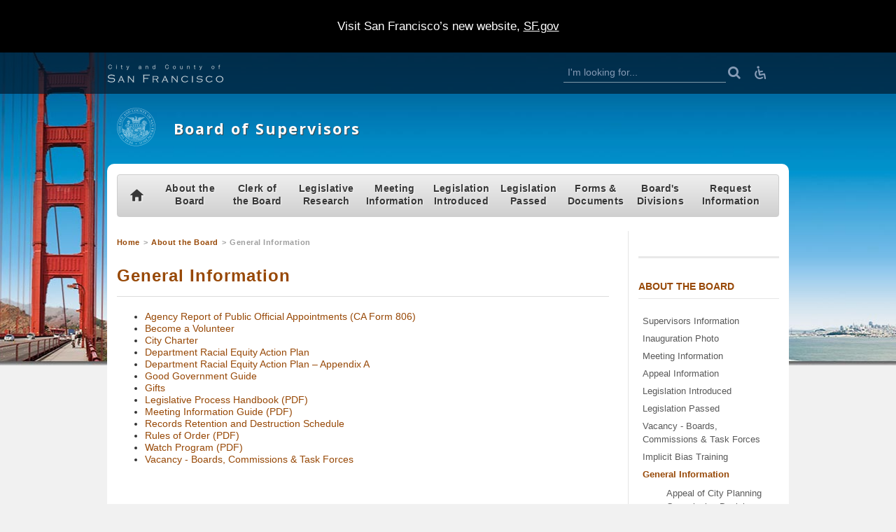

--- FILE ---
content_type: text/html; charset=utf-8
request_url: https://sfbos.org/general-information
body_size: 70135
content:
<!DOCTYPE html>
<html lang="en" dir="ltr" class="no-js">
  <head>
    <meta charset="utf-8" />
<link rel="shortcut icon" href="https://sfbos.org/sites/all/themes/sf/favicon.ico" type="image/vnd.microsoft.icon" />
<meta name="viewport" content="width=device-width, initial-scale=1" />
<meta name="description" content="Agency Report of Public Official Appointments (CA Form 806) Become a Volunteer City Charter Department Racial Equity Action Plan Department Racial Equity Action Plan – Appendix A Good Government Guide Gifts Legislative Process Handbook (PDF) Meeting Information Guide (PDF) Records Retention and Destruction Schedule Rules of Order (PDF) Watch Program (PDF) Vacancy - Boards," />
<meta name="generator" content="Drupal 7 (https://www.drupal.org)" />
<link rel="canonical" href="https://sfbos.org/general-information" />
    <title>General Information | Board of Supervisors</title>
  <link rel="stylesheet" href="https://sfbos.org/sites/default/files/css/css_lQaZfjVpwP_oGNqdtWCSpJT1EMqXdMiU84ekLLxQnc4.css" media="all" />
<link rel="stylesheet" href="https://fonts.googleapis.com/css?family=Open+Sans:300,400,700" media="all" />
<link rel="stylesheet" href="https://sfbos.org/sites/default/files/css/css_bTRQ35QTMsiopmOTnW5HS5GbFV2hJrvblJMTqSwM3gM.css" media="all" />
<link rel="stylesheet" href="https://sfbos.org/sites/default/files/css/css_VpSv6H-gmN0eCg8Z89dzcAyvWvNF4F44NOmVurWJ0Rc.css" media="all" />
<link rel="stylesheet" href="https://sfbos.org/sites/default/files/css/css_xT2xvXN6x5kIFfn6Gt_pCBHnFFMrwPqOy8WRltCf-uY.css" media="print" />
<link rel="stylesheet" href="https://sfbos.org/sites/default/files/css/css_Fo6IxZnvZYi1fFNKOfZlrMFFvZPulH_aH-pB3MJNMqg.css" media="all" />
<link rel="stylesheet" href="https://sfbos.org/sites/default/files/css_injector/css_injector_28.css?t8td6q" media="all" />
  <script src="https://sfbos.org/sites/default/files/js/js_6wB7_RH3hNT_viZwOlvXgQ7bvciK-Mir9CVHAkENV64.js"></script>
<script src="https://sfbos.org/sites/default/files/js/js_onbE0n0cQY6KTDQtHO_E27UBymFC-RuqypZZ6Zxez-o.js"></script>
<script src="https://sfbos.org/sites/default/files/js/js_rsGiM5M1ffe6EhN-RnhM5f3pDyJ8ZAPFJNKpfjtepLk.js"></script>
<script>
(function(i,s,o,g,r,a,m){i["GoogleAnalyticsObject"]=r;i[r]=i[r]||function(){(i[r].q=i[r].q||[]).push(arguments)},i[r].l=1*new Date();a=s.createElement(o),m=s.getElementsByTagName(o)[0];a.async=1;a.src=g;m.parentNode.insertBefore(a,m)})(window,document,"script","https://www.google-analytics.com/analytics.js","ga");ga("create", "UA-8632268-1", {"cookieDomain":"auto"});ga("set", "anonymizeIp", true);ga("send", "pageview");ga("create", "UA-82818540-1", "auto","b"); ga("b.send", "pageview");
</script>
<script>
window.a2a_config=window.a2a_config||{};window.da2a={done:false,html_done:false,script_ready:false,script_load:function(){var a=document.createElement('script'),s=document.getElementsByTagName('script')[0];a.type='text/javascript';a.async=true;a.src='https://static.addtoany.com/menu/page.js';s.parentNode.insertBefore(a,s);da2a.script_load=function(){};},script_onready:function(){da2a.script_ready=true;if(da2a.html_done)da2a.init();},init:function(){for(var i=0,el,target,targets=da2a.targets,length=targets.length;i<length;i++){el=document.getElementById('da2a_'+(i+1));target=targets[i];a2a_config.linkname=target.title;a2a_config.linkurl=target.url;if(el){a2a.init('page',{target:el});el.id='';}da2a.done=true;}da2a.targets=[];}};(function ($){Drupal.behaviors.addToAny = {attach: function (context, settings) {if (context !== document && window.da2a) {if(da2a.script_ready)a2a.init_all();da2a.script_load();}}}})(jQuery);a2a_config.callbacks=a2a_config.callbacks||[];a2a_config.callbacks.push({ready:da2a.script_onready});a2a_config.overlays=a2a_config.overlays||[];a2a_config.templates=a2a_config.templates||{};
</script>
<script src="https://sfbos.org/sites/default/files/js/js_Ez93l9ZSxoqnZ8iWDwZRzPIsffk18EuzCt8qwlPMWEo.js"></script>
<script src="https://sfbos.org/sites/default/files/js_injector/js_injector_4.js?t8td6q"></script>
<script>
jQuery.extend(Drupal.settings, {"basePath":"\/","pathPrefix":"","setHasJsCookie":0,"ajaxPageState":{"theme":"sf","theme_token":"LAigPMpejVrg_YEgnFyTXJ1Tf9wIlBo0Z24DvOdRa0E","js":{"0":1,"sites\/all\/modules\/contrib\/jquery_update\/replace\/jquery\/1.9\/jquery.min.js":1,"misc\/jquery-extend-3.4.0.js":1,"misc\/jquery-html-prefilter-3.5.0-backport.js":1,"misc\/jquery.once.js":1,"misc\/drupal.js":1,"misc\/form-single-submit.js":1,"sites\/all\/modules\/contrib\/google_analytics\/googleanalytics.js":1,"1":1,"2":1,"sites\/all\/themes\/sf\/js\/vendor\/jquery.slicknav.min.js":1,"sites\/all\/themes\/sf\/js\/vendor\/superfish.min.js":1,"sites\/all\/themes\/sf\/js\/vendor\/jquery.matchHeight-min.js":1,"sites\/all\/themes\/sf\/js\/theme\/global.js":1,"sites\/all\/themes\/sf\/js\/theme\/textonlyhighcontrast.js":1,"sites\/all\/themes\/sf\/js\/theme\/script.js":1,"sites\/default\/files\/js_injector\/js_injector_4.js":1},"css":{"modules\/system\/system.base.css":1,"https:\/\/fonts.googleapis.com\/css?family=Open+Sans:300,400,700":1,"sites\/all\/modules\/contrib\/panels\/css\/panels.css":1,"sites\/default\/files\/css\/follow.css":1,"sites\/all\/modules\/contrib\/addtoany\/addtoany.css":1,"sites\/all\/themes\/sf\/fonts\/sf\/SFgovIcons.css":1,"sites\/all\/themes\/sf\/css\/global.css":1,"sites\/all\/themes\/sf\/css\/textonlyhighcontrast.css":1,"sites\/all\/themes\/sf\/css\/print.css":1,"sites\/default\/files\/css_injector\/css_injector_10.css":1,"sites\/default\/files\/css_injector\/css_injector_28.css":1}},"breakpoints":{"desktop":"992px","tablet":"767px"},"googleanalytics":{"trackOutbound":1,"trackMailto":1,"trackDownload":1,"trackDownloadExtensions":"7z|aac|arc|arj|asf|asx|avi|bin|csv|doc(x|m)?|dot(x|m)?|exe|flv|gif|gz|gzip|hqx|jar|jpe?g|js|mp(2|3|4|e?g)|mov(ie)?|msi|msp|pdf|phps|png|ppt(x|m)?|pot(x|m)?|pps(x|m)?|ppam|sld(x|m)?|thmx|qtm?|ra(m|r)?|sea|sit|tar|tgz|torrent|txt|wav|wma|wmv|wpd|xls(x|m|b)?|xlt(x|m)|xlam|xml|z|zip"},"urlIsAjaxTrusted":{"\/general-information":true},"password":{"strengthTitle":"Password compliance:"},"type":"setting"});
</script>
  <!--[if lte IE 9]>
    <script src="https://cdnjs.cloudflare.com/ajax/libs/html5shiv/3.7.3/html5shiv-printshiv.min.js"></script>
  <![endif]-->
</head>
<body class="html not-front not-logged-in one-sidebar sidebar-second page-node page-node- page-node-4767 node-type-page user-role-anonymous-user" >
  <div class="skip-link" id="skip-link">
    <a href="#main" class="element-invisible element-focusable">Skip to main content</a>
  </div>
  <noscript>
    <div class="noscript-warning">
      <h2 class="noscript-warning--title">Warning: JavaScript is OFF</h2>
      <p class="noscript-warning--message">This website offers functionality that requires JavaScript. To easily turn ON JavaScript you can follow the instructions provided on the following websites:<a href="http://www.enable-javascript.com/"> Enable JavaScript</a> and <a href="http://www.wikihow.com/Turn-on-Javascript-in-Internet-Browsers">WikiHow</a></p>
    </div>
  </noscript>
    <header id="header" role="banner" class="header">
  <div class="header-global--mobile">
    <div class="container container--header-global" id="global-mobile-container">
      <div id="block-menu-block-sfgov-elements-1" class="block block-menu-block block-menu-block-sfgov-elements-1" role="navigation">

    <h2 class="block-title element-invisible">Main menu</h2>
  
  <div class="content">
    <div class="menu-block-wrapper menu-block-sfgov_elements_1 menu-name-main-menu parent-mlid-0 menu-level-1">
  <ul class="menu"><li class="first leaf menu-mlid-1306"><a href="/home">Home</a></li>
<li class="expanded active-trail menu-mlid-1443"><a href="/about-board" class="active-trail">About the Board</a><ul class="menu"><li class="first leaf has-children menu-mlid-1698"><a href="/roster-members">Supervisors Information</a></li>
<li class="leaf menu-mlid-7584"><a href="/inauguration-photo">Inauguration Photo</a></li>
<li class="leaf menu-mlid-3094"><a href="/events/calendar/upcoming" title="">Meeting Information</a></li>
<li class="leaf menu-mlid-3281"><a href="/appeal-information">Appeal Information</a></li>
<li class="leaf has-children menu-mlid-3043"><a href="http://sfbos.org/legislation-introduced-2026" title="">Legislation Introduced</a></li>
<li class="leaf menu-mlid-3042"><a href="/legislation-passed-0">Legislation Passed</a></li>
<li class="leaf menu-mlid-2267"><a href="/vacancy-boards-commissions-task-forces">Vacancy - Boards, Commissions &amp; Task Forces</a></li>
<li class="leaf menu-mlid-12986"><a href="/implicit-bias-training">Implicit Bias Training</a></li>
<li class="leaf has-children active-trail active menu-mlid-1323"><a href="/general-information" class="active-trail active">General Information</a></li>
<li class="leaf menu-mlid-1444"><a href="/request-information-0">Request Information</a></li>
<li class="last leaf menu-mlid-1681"><a href="http://sfbos.org/contacts-office-clerk-board" title="">Contact Us</a></li>
</ul></li>
<li class="expanded menu-mlid-1317"><a href="/clerk-board">Clerk of the Board</a><ul class="menu"><li class="first leaf has-children menu-mlid-1318"><a href="/about-clerk-board">About the Clerk of The Board</a></li>
<li class="leaf menu-mlid-3102"><a href="/events/calendar/upcoming" title="">Meeting Information</a></li>
<li class="leaf menu-mlid-1445"><a href="/request-information-1">Request Information</a></li>
<li class="leaf menu-mlid-1325"><a href="/contacts-office-clerk-board">Contacts for the Office of the Clerk of the Board</a></li>
<li class="leaf menu-mlid-1320"><a href="/clerk-board-opportunities">Employment Opportunities</a></li>
<li class="last leaf menu-mlid-7914"><a href="/contracting-opportunities">Contracting Opportunities</a></li>
</ul></li>
<li class="expanded menu-mlid-3093"><a href="/legislative-research-center-lrc">Legislative Research</a><ul class="menu"><li class="first leaf menu-mlid-4739"><a href="/calendar-0">Calendar</a></li>
<li class="leaf menu-mlid-4740"><a href="/legislation-1">Legislation</a></li>
<li class="last leaf menu-mlid-4741"><a href="/legislative-research-center-search-help">Legislative Research Center - Search Help</a></li>
</ul></li>
<li class="expanded menu-mlid-1398"><a href="/events/calendar/upcoming" title="">Meeting Information</a><ul class="menu"><li class="first leaf menu-mlid-9919"><a href="https://sfbos.org/meetings/full-board-meetings" title="">Full Board Meetings</a></li>
<li class="leaf has-children menu-mlid-1479"><a href="/committees">Committees</a></li>
<li class="leaf menu-mlid-12979"><a href="/archived-meetings">Archived Meetings</a></li>
<li class="leaf has-children menu-mlid-1476"><a href="http://sfbos.org/2026-Communications" title="">Communications</a></li>
<li class="leaf menu-mlid-1399"><a href="/regularly-scheduled-board-meetings">Regularly Scheduled Board Meetings</a></li>
<li class="leaf menu-mlid-13359"><a href="https://sfbos.org/participate-and-submit-comments-remotely" title="">Legislative Access</a></li>
<li class="leaf menu-mlid-3155"><a href="http://sfbos.org/sites/default/files/committee_roster.pdf" title="">Committee Roster (PDF)</a></li>
<li class="leaf menu-mlid-3059"><a href="/meeting-information-guide-pdf-0">Meeting Information Guide (PDF)</a></li>
<li class="leaf menu-mlid-3058"><a href="/video-archives">Video Archives</a></li>
<li class="leaf menu-mlid-6253"><a href="https://sfbos.org/ada-services-english" title="">ADA Services</a></li>
<li class="leaf menu-mlid-3057"><a href="/live-meeting">LIVE Meeting</a></li>
<li class="leaf menu-mlid-3056"><a href="/speaker-card-pdf">Speaker Card (PDF)</a></li>
<li class="leaf menu-mlid-1446"><a href="/request-information-2">Request Information</a></li>
<li class="leaf has-children menu-mlid-13416"><a href="/public-notices">Public Notices</a></li>
<li class="last leaf has-children menu-mlid-13417"><a href="/public-nonprofit-board-meeting-notices">Public Nonprofit Board Meeting Notices</a></li>
</ul></li>
<li class="expanded menu-mlid-1447"><a href="https://sfbos.org/legislation-introduced-2026" title="">Legislation Introduced</a><ul class="menu"><li class="first last leaf menu-mlid-1448"><a href="/request-information-3">Request Information</a></li>
</ul></li>
<li class="expanded menu-mlid-1449"><a href="/legislation-passed">Legislation Passed</a><ul class="menu"><li class="first leaf has-children menu-mlid-2223"><a href="/resolutions">Resolutions</a></li>
<li class="leaf has-children menu-mlid-2221"><a href="/ordinances">Ordinances</a></li>
<li class="leaf has-children menu-mlid-2219"><a href="/motions">Motions</a></li>
<li class="last leaf menu-mlid-1450"><a href="/request-information-4">Request Information</a></li>
</ul></li>
<li class="expanded menu-mlid-1391"><a href="/forms-documents">Forms &amp; Documents</a><ul class="menu"><li class="first last leaf menu-mlid-1451"><a href="/request-information-5">Request Information</a></li>
</ul></li>
<li class="expanded menu-mlid-1307"><a href="/boards-divisions">Board&#039;s Divisions</a><ul class="menu"><li class="first leaf menu-mlid-3146"><a href="https://www.sfgov.org/aab" title="">Assessment Appeals</a></li>
<li class="leaf has-children menu-mlid-10147"><a href="/budget-legislative-analyst">Budget &amp; Legislative Analyst</a></li>
<li class="leaf menu-mlid-3147"><a href="https://www.sfgov.org/youth_commission" title="">Youth Commission</a></li>
<li class="leaf menu-mlid-10250"><a href="http://www.sfgov.org/lafco" title="">LAFCO</a></li>
<li class="leaf menu-mlid-3148"><a href="https://www.sfgov.org/sunshine" title="">Sunshine Ordinance</a></li>
<li class="last leaf menu-mlid-1452"><a href="/request-information-6">Request Information</a></li>
</ul></li>
<li class="last expanded menu-mlid-1441"><a href="/request-information">Request Information</a><ul class="menu"><li class="first last leaf menu-mlid-1442"><a href="/request-information-7" title="">Information Request Form</a></li>
</ul></li>
</ul></div>
  </div>
</div>
    </div>
  </div>
      <div class="header-global">
      <div class="container container--header-global">
        <a class="header-global--accessibility" href="//sfgov.org/sfhome/accessibility-services" title="Accessibility Services"><i class="fa sf-icon sf-icon-wheelchair"></i><span class="element-invisible">Download viewers, Text Only, Listen Now</span></a><a class="header-global--logo" href="http://sfgov.org" title="City and County of San Francisco">
  <svg class="logo-svg" width="331" height="51" viewBox="0 0 331 51" xmlns="http://www.w3.org/2000/svg"><title>City and County of San Francisco Logo</title><g fill="#fff" fill-rule="evenodd" stroke="#fff" stroke-width="0"><g class="logo-svg--line-one" stroke-width=".25"><path d="M11.696 3.188c-.218-.346-.486-.638-.8-.872-.316-.234-.662-.414-1.04-.536-.38-.122-.776-.184-1.192-.184-.758 0-1.408.144-1.952.432-.544.288-.99.67-1.336 1.144-.346.474-.604 1.012-.768 1.608-.166.598-.248 1.212-.248 1.84 0 .62.082 1.23.248 1.832.166.602.42 1.142.768 1.616.348.474.792.856 1.336 1.144.544.288 1.194.432 1.952.432.534 0 1.014-.096 1.44-.288.426-.192.794-.454 1.104-.784.31-.332.56-.718.752-1.16.192-.442.314-.92.368-1.432h1.088c-.076.704-.242 1.338-.498 1.904-.256.566-.586 1.046-.992 1.44-.406.394-.882.698-1.43.912-.55.212-1.16.32-1.832.32-.896 0-1.682-.162-2.36-.488-.676-.326-1.24-.76-1.688-1.304-.448-.544-.784-1.172-1.008-1.888-.226-.714-.336-1.466-.336-2.256 0-.79.11-1.54.336-2.256.224-.714.56-1.346 1.008-1.896.448-.548 1.01-.986 1.686-1.312C6.98.83 7.766.668 8.662.668c.544 0 1.074.08 1.592.24.518.16.988.398 1.41.712.42.314.774.702 1.056 1.16.282.46.46.988.534 1.584h-1.088c-.094-.436-.252-.828-.47-1.176zM27.112.908v1.616h-1.008V.908h1.008zm0 3.168v8.256h-1.008V4.076h1.008zM43.528 4.076v.848h-1.68v5.568c0 .332.046.588.136.776.09.188.318.292.68.312.288 0 .576-.016.864-.048v.848c-.15 0-.298.006-.448.016-.15.01-.298.016-.448.016-.672 0-1.142-.13-1.408-.392s-.394-.744-.384-1.448V4.924H39.4v-.848h1.44v-2.48h1.008v2.48h1.68zM56.326 4.076l2.72 7.04 2.544-7.04h1.008l-3.584 9.504c-.15.352-.288.642-.416.872-.128.23-.27.41-.424.544-.156.132-.336.23-.544.288-.208.058-.472.088-.792.088l-.472-.024c-.112-.004-.21-.024-.296-.056v-.848c.118.02.232.04.344.056.112.016.226.024.344.024.224 0 .408-.032.552-.096.144-.064.27-.152.376-.264.106-.112.198-.248.272-.408.074-.16.154-.336.24-.528l.352-.928-3.296-8.224h1.072zM90.646 5.356c.17-.352.402-.64.696-.864.292-.224.636-.39 1.032-.496.394-.106.832-.16 1.312-.16.362 0 .726.036 1.088.104.362.068.688.2.976.392.288.192.522.462.704.808.182.346.272.798.272 1.352v4.384c0 .406.198.608.592.608.118 0 .224-.022.32-.064v.848c-.118.022-.222.038-.312.048-.09.01-.206.016-.344.016-.256 0-.46-.034-.616-.104-.154-.07-.274-.168-.36-.296-.086-.128-.142-.28-.168-.456-.028-.176-.04-.37-.04-.584h-.032c-.182.268-.366.504-.552.712-.188.208-.396.38-.624.52-.23.138-.492.246-.784.32-.294.074-.642.112-1.048.112-.384 0-.744-.044-1.08-.136-.336-.092-.63-.234-.88-.432-.25-.198-.448-.448-.592-.752-.144-.304-.216-.664-.216-1.08 0-.576.128-1.026.384-1.352.256-.326.594-.574 1.016-.744.42-.17.896-.29 1.424-.36.528-.07 1.064-.136 1.608-.2.212-.022.4-.048.56-.08.16-.032.292-.088.4-.168.106-.08.188-.19.248-.328.058-.138.088-.32.088-.544 0-.34-.056-.622-.168-.84-.112-.218-.266-.392-.464-.52s-.426-.216-.688-.264c-.262-.048-.542-.072-.84-.072-.64 0-1.164.152-1.568.456-.406.304-.618.792-.64 1.464h-1.008c.034-.48.134-.896.304-1.248zm5.04 2.464c-.064.118-.186.202-.368.256-.182.054-.342.09-.48.112-.426.074-.868.14-1.32.2-.454.06-.868.148-1.24.264-.372.116-.68.286-.92.504-.24.218-.36.53-.36.936 0 .256.05.484.152.68.102.196.238.368.408.512.17.144.368.252.592.328.224.074.454.112.688.112.384 0 .752-.058 1.104-.176.352-.118.658-.288.92-.512.262-.224.47-.496.624-.816.154-.32.232-.682.232-1.088V7.82h-.032zM110.934 4.076V5.5h.032c.192-.5.534-.904 1.024-1.208.49-.304 1.03-.456 1.616-.456.576 0 1.058.076 1.448.224.388.15.702.36.936.632.234.272.4.606.496 1 .096.394.144.836.144 1.328v5.312h-1.008V7.18c0-.352-.032-.68-.096-.984-.064-.304-.176-.568-.336-.792-.16-.224-.376-.4-.648-.528s-.61-.192-1.016-.192-.766.072-1.08.216c-.314.144-.582.34-.8.592-.218.252-.39.55-.512.896-.124.346-.19.722-.2 1.128v4.816h-1.008V4.076h1.008zM136.07 12.332v-1.568h-.032c-.106.268-.264.512-.472.736-.208.224-.446.414-.712.568-.266.154-.552.274-.856.36-.304.086-.606.128-.904.128-.63 0-1.176-.114-1.64-.344-.464-.23-.85-.544-1.16-.944-.308-.4-.538-.864-.688-1.392-.15-.528-.224-1.084-.224-1.672 0-.588.074-1.144.224-1.672.15-.528.378-.992.688-1.392.31-.4.696-.716 1.16-.952.464-.236 1.01-.352 1.64-.352.308 0 .61.038.904.112.294.074.568.19.824.344.256.156.482.344.68.568.198.224.35.486.456.784h.032V.908h1.008v11.424h-.928zm-5.528-2.856c.102.422.262.798.48 1.128.218.33.498.6.84.808.342.208.752.312 1.232.312.534 0 .984-.104 1.352-.312.368-.208.666-.478.896-.808.228-.332.394-.708.496-1.128.1-.42.152-.844.152-1.272 0-.428-.05-.85-.152-1.272-.102-.42-.268-.796-.496-1.128-.23-.33-.528-.6-.896-.808-.368-.208-.818-.312-1.352-.312-.48 0-.89.104-1.232.312-.342.208-.622.478-.84.808-.218.332-.378.708-.48 1.128-.102.422-.152.846-.152 1.272 0 .426.05.852.152 1.272zM173.838 3.188c-.218-.346-.484-.638-.8-.872-.314-.236-.66-.414-1.04-.536-.378-.124-.778-.184-1.192-.184-.758 0-1.41.144-1.954.432-.544.288-.988.668-1.336 1.144-.348.476-.602 1.01-.768 1.608-.166.598-.248 1.21-.248 1.84 0 .62.082 1.23.248 1.832.166.602.42 1.142.768 1.616.348.474.792.856 1.336 1.144.544.288 1.196.432 1.954.432.532 0 1.012-.096 1.44-.288.426-.192.794-.454 1.104-.784.308-.332.558-.718.75-1.16.196-.442.316-.92.372-1.432h1.086c-.074.704-.238 1.338-.496 1.904-.254.566-.586 1.046-.992 1.44-.406.394-.882.698-1.43.912-.55.212-1.16.32-1.832.32-.898 0-1.684-.162-2.362-.488-.678-.326-1.24-.76-1.688-1.304-.448-.544-.784-1.172-1.008-1.888-.224-.716-.336-1.466-.336-2.256 0-.79.112-1.542.336-2.256.224-.714.56-1.346 1.008-1.896.448-.548 1.01-.986 1.688-1.312.678-.326 1.462-.488 2.362-.488.542 0 1.074.08 1.59.24.52.16.988.398 1.41.712.418.314.774.702 1.054 1.16.28.458.46.986.536 1.584h-1.086c-.1-.436-.256-.828-.474-1.176zM193.388 4.188c.484.234.894.548 1.222.944.332.394.582.856.754 1.384.172.528.254 1.09.254 1.688 0 .598-.082 1.16-.254 1.688s-.422.99-.754 1.384c-.328.394-.738.706-1.222.936-.484.23-1.042.344-1.672.344-.63 0-1.188-.114-1.672-.344-.484-.23-.894-.542-1.222-.936-.332-.394-.582-.856-.754-1.384-.172-.528-.254-1.09-.254-1.688 0-.598.082-1.16.254-1.688s.422-.99.754-1.384c.328-.394.738-.708 1.222-.944s1.042-.352 1.672-.352c.63 0 1.188.118 1.672.352zm-2.936.8c-.36.202-.664.47-.902.8-.238.332-.422.708-.542 1.128-.124.422-.184.85-.184 1.288 0 .438.058.866.184 1.288.122.42.304.796.542 1.128.238.332.542.598.902.8.364.204.786.304 1.266.304s.902-.1 1.266-.304c.36-.202.664-.468.902-.8.242-.332.422-.708.542-1.128.124-.422.184-.85.184-1.288 0-.438-.058-.866-.184-1.288-.122-.42-.3-.796-.542-1.128-.238-.33-.542-.598-.902-.8-.364-.204-.786-.304-1.266-.304s-.904.102-1.266.304zM214.084 12.332v-1.488h-.032c-.266.554-.652.98-1.16 1.272-.508.292-1.07.44-1.688.44-.524 0-.968-.072-1.336-.216-.368-.144-.668-.348-.898-.616-.226-.266-.394-.592-.504-.976-.106-.384-.16-.822-.16-1.312v-5.36h1.008v5.376c.024.748.196 1.312.524 1.696.324.384.886.576 1.688.576.438 0 .808-.092 1.118-.28.312-.186.566-.434.77-.744.204-.31.352-.664.45-1.064.094-.4.144-.808.144-1.224V4.076h1.008v8.256h-.932zM229.108 4.076V5.5h.036c.192-.5.532-.904 1.024-1.208.488-.304 1.028-.456 1.614-.456.578 0 1.058.076 1.45.224.39.15.704.36.938.632.234.272.398.606.496 1 .094.394.144.836.144 1.328v5.312h-1.008V7.18c0-.352-.036-.68-.098-.984-.062-.304-.176-.568-.336-.792-.16-.224-.376-.4-.648-.528s-.61-.192-1.016-.192-.766.072-1.078.216c-.316.144-.582.34-.8.592-.218.252-.39.55-.512.896-.124.346-.192.722-.204 1.128v4.816h-1.008V4.076h1.006zM251.19 4.076v.848h-1.68v5.568c0 .332.042.588.132.776.094.188.32.292.684.312.286 0 .574-.016.864-.048v.848c-.152 0-.3.006-.45.016-.148.01-.296.016-.45.016-.672 0-1.14-.13-1.406-.392s-.394-.744-.382-1.448V4.924h-1.442v-.848h1.442v-2.48h1.008v2.48h1.68zM263.99 4.076l2.718 7.04 2.542-7.04h1.012l-3.586 9.504c-.148.352-.29.642-.414.872-.128.23-.27.41-.426.544-.156.132-.336.23-.542.288-.21.058-.472.088-.792.088l-.472-.024c-.114-.004-.21-.024-.296-.056v-.848c.118.02.234.04.344.056.114.016.226.024.344.024.226 0 .41-.032.554-.096.144-.064.27-.152.376-.264.106-.112.2-.248.274-.408.074-.16.152-.336.238-.528l.352-.928-3.296-8.224h1.07zM303.26 4.188c.488.234.894.548 1.226.944.328.394.582.856.75 1.384.172.528.258 1.09.258 1.688 0 .598-.086 1.16-.258 1.688-.168.528-.422.99-.75 1.384-.332.394-.738.706-1.226.936-.484.23-1.04.344-1.672.344-.628 0-1.184-.114-1.672-.344-.484-.23-.89-.542-1.222-.936-.332-.394-.582-.856-.75-1.384-.172-.528-.258-1.09-.258-1.688 0-.598.086-1.16.258-1.688.168-.528.418-.99.75-1.384.332-.394.738-.708 1.222-.944.488-.236 1.042-.352 1.672-.352.632 0 1.188.118 1.672.352zm-2.934.8c-.364.202-.664.47-.906.8-.238.332-.418.708-.542 1.128-.122.422-.184.85-.184 1.288 0 .438.062.866.184 1.288.124.42.304.796.542 1.128.242.332.542.598.906.8.364.204.786.304 1.262.304.48 0 .902-.1 1.266-.304.364-.202.664-.468.902-.8.242-.332.422-.708.546-1.128.122-.422.184-.85.184-1.288 0-.438-.062-.866-.184-1.288-.124-.42-.304-.796-.546-1.128-.238-.33-.54-.598-.902-.8-.364-.204-.786-.304-1.266-.304-.476 0-.898.102-1.262.304zM319.748 4.924v7.408h-1.008V4.924h-1.406v-.848h1.406v-.752c0-.352.028-.678.082-.976.05-.298.152-.554.304-.768.148-.212.352-.378.614-.496s.594-.176 1-.176c.148 0 .29.004.418.016s.27.028.43.048v.864c-.136-.022-.266-.04-.382-.056-.118-.016-.234-.024-.352-.024-.278 0-.492.042-.64.128-.148.086-.258.2-.328.344-.07.144-.11.312-.122.504-.008.192-.016.4-.016.624v.72h1.632v.848h-1.632z"/></g><g stroke-width=".1"><path d="M22.35 30.364L20.116 34.4l-.438-.234c.176-.468.266-.76.266-.876 0-.312-.386-.65-1.156-1.016-2.094-.978-4.312-1.468-6.656-1.468-1.928 0-3.604.36-5.032 1.076-.688.354-1.232.81-1.632 1.374-.402.56-.602 1.152-.602 1.778 0 .52.156 1.01.468 1.472.312.462.724.808 1.234 1.038.562.26 1.226.44 1.992.538.766.1 2.012.176 3.742.226 2.396.074 4.11.186 5.14.336 1.032.152 1.88.414 2.546.79 1.77.99 2.656 2.496 2.656 4.516 0 1.928-.802 3.506-2.406 4.734-1.782 1.376-4.234 2.062-7.36 2.062-1.802 0-3.376-.184-4.718-.546-1.342-.362-2.946-1.04-4.81-2.02-.522-.238-.828-.36-.922-.36-.156 0-.402.188-.734.562l-.422-.266 2.344-3.922.438.25c-.198.418-.296.7-.296.844 0 .334.666.85 2 1.546 1.198.624 2.352 1.076 3.46 1.352 1.11.278 2.314.414 3.618.414 2.634 0 4.634-.578 6-1.734.906-.77 1.36-1.688 1.36-2.75 0-1.394-.776-2.36-2.328-2.89-.5-.176-1.018-.29-1.554-.336-.538-.046-2.06-.118-4.57-.21-1.792-.072-3.196-.208-4.21-.406-1.016-.198-1.92-.52-2.71-.968-.74-.416-1.326-1-1.758-1.75-.432-.75-.648-1.566-.648-2.454 0-1.51.562-2.806 1.688-3.89.834-.792 1.984-1.414 3.454-1.868 1.47-.454 3.078-.68 4.828-.68 1.426 0 2.752.14 3.976.426 1.224.282 2.606.77 4.148 1.462.344.146.556.22.64.22.188 0 .442-.21.766-.628l.432.22zM44.654 45.446h-9.182l-1.318 2.938c-.166.366-.25.636-.25.812 0 .356.272.606.814.75v.422h-4.312v-.422c.416-.072.742-.236.976-.492.234-.254.512-.742.836-1.46L38.014 35.4c.322-.698.484-1.176.484-1.438 0-.364-.26-.588-.782-.672v-.422h5.078v.422c-.522.116-.782.34-.782.672 0 .2.208.756.624 1.672l5.562 12.11c.376.802.698 1.356.968 1.656.27.302.614.484 1.032.546v.422h-4.554v-.422c.488-.104.73-.282.73-.532 0-.124-.124-.468-.376-1.032l-1.344-2.936zm-.73-1.704l-3.82-8.58-3.864 8.58h7.684zM61.258 35.602v13c0 .428.064.732.196.914.13.184.398.326.804.43v.422H58.4v-.422c.406-.104.674-.246.804-.43.13-.182.196-.486.196-.914V34.634c0-.438-.068-.744-.204-.922-.136-.176-.402-.316-.796-.422v-.422h5.688v.422c-.542.178-.812.45-.812.812 0 .312.198.688.594 1.124l10.328 11.562V34.632c0-.438-.068-.744-.204-.922-.136-.176-.402-.316-.796-.422v-.422h3.86v.422c-.396.106-.662.246-.796.422-.136.178-.204.484-.204.922V48.6c0 .428.064.732.196.914.13.184.398.326.804.43v.422H72.48v-.422c.542-.134.812-.348.812-.64 0-.218-.25-.61-.75-1.172l-11.284-12.53zM105.528 31.07v7.282h9.25c.438 0 .748-.066.93-.204.182-.134.32-.4.414-.796h.5v4.032h-.5c-.094-.394-.232-.66-.414-.796-.182-.134-.492-.204-.93-.204h-9.25v8.14c0 .438.064.746.196.922.13.178.398.318.804.422v.5h-4.454v-.5c.396-.104.662-.244.796-.422.134-.176.204-.484.204-.922v-17.64c0-.438-.068-.746-.204-.93-.136-.182-.402-.32-.796-.414v-.5h17.344c.438 0 .748-.066.93-.2.182-.132.32-.4.414-.8h.5v4.032h-.5c-.094-.402-.232-.668-.414-.8-.182-.132-.492-.2-.93-.2h-13.89v-.002zM132.318 42.446v6.156c0 .428.068.732.204.914.134.184.4.326.796.43v.422h-4.234v-.422c.406-.104.674-.246.804-.43.13-.182.196-.486.196-.914V34.634c0-.438-.068-.744-.204-.922-.136-.176-.402-.316-.796-.422v-.422h10.39c1.176 0 2.138.084 2.882.25.744.168 1.392.45 1.946.844 1.208.856 1.812 2.106 1.812 3.75 0 1.344-.422 2.404-1.266 3.18-.844.778-2.084 1.242-3.718 1.398l4.39 6.968c.156.238.31.402.46.486.15.084.418.15.804.202v.422h-4.332v-.422c.406-.082.61-.212.61-.39 0-.124-.12-.376-.36-.75l-4.026-6.36h-6.358zm0-1.704h6.656c1.072 0 1.876-.04 2.414-.118.536-.078.992-.22 1.368-.43.822-.458 1.234-1.254 1.234-2.39 0-1.094-.386-1.916-1.156-2.468-.708-.51-1.912-.766-3.61-.766h-6.906v6.172zM169.31 45.446h-9.182l-1.318 2.938c-.166.366-.25.636-.25.812 0 .356.272.606.814.75v.422h-4.312v-.422c.416-.072.742-.236.976-.492.234-.254.512-.742.836-1.46L162.67 35.4c.322-.698.484-1.176.484-1.438 0-.364-.26-.588-.782-.672v-.422h5.078v.422c-.522.116-.782.34-.782.672 0 .2.208.756.624 1.672l5.562 12.11c.376.802.698 1.356.968 1.656.272.302.616.484 1.032.546v.422H170.3v-.422c.486-.104.73-.282.73-.532 0-.124-.124-.468-.376-1.032l-1.344-2.936zm-.73-1.704l-3.82-8.58-3.864 8.58h7.684zM185.916 35.602v13c0 .428.062.732.196.914.128.184.398.326.804.43v.422h-3.86v-.422c.406-.104.672-.246.804-.43.128-.182.196-.486.196-.914V34.634c0-.438-.07-.744-.204-.922-.136-.176-.402-.316-.796-.422v-.422h5.688v.422c-.542.178-.812.45-.812.812 0 .312.196.688.594 1.124l10.328 11.562V34.632c0-.438-.07-.744-.204-.922-.136-.176-.402-.316-.796-.422v-.422h3.86v.422c-.398.106-.664.246-.796.422-.136.178-.204.484-.204.922V48.6c0 .428.062.732.196.914.128.184.398.326.804.43v.422h-4.578v-.422c.54-.134.812-.348.812-.64 0-.218-.25-.61-.75-1.172l-11.282-12.53zM230.564 34.164l-1.954 3.36-.36-.234c.072-.27.11-.478.11-.624 0-.218-.208-.462-.624-.734-1.678-1.082-3.646-1.624-5.906-1.624-2.208 0-4.056.61-5.546 1.828-1.666 1.366-2.5 3.152-2.5 5.36 0 2.396.922 4.308 2.766 5.734 1.448 1.136 3.178 1.704 5.188 1.704 2.272 0 4.244-.664 5.922-1.992.656-.52.984-.9.984-1.14 0-.176-.088-.442-.266-.796l.36-.234 2.438 3.124-.328.282c-.366-.322-.624-.484-.782-.484-.084 0-.208.068-.376.204-1.282 1.004-2.564 1.728-3.852 2.178-1.288.45-2.726.674-4.32.674-2.782 0-5.072-.75-6.876-2.25-.906-.75-1.63-1.64-2.172-2.672-.688-1.312-1.032-2.722-1.032-4.234 0-2.864 1.12-5.172 3.36-6.922 1.866-1.448 4.208-2.172 7.032-2.172 2.5 0 4.89.616 7.172 1.844.198.106.35.156.454.156.218 0 .462-.176.734-.532l.374.196zM241.808 48.602V34.634c0-.438-.068-.744-.204-.922-.134-.176-.4-.316-.796-.422v-.422h4.234v.422c-.396.106-.662.246-.796.422-.134.178-.204.484-.204.922v13.968c0 .428.068.732.204.914.134.184.4.326.796.43v.422h-4.234v-.422c.396-.104.662-.246.796-.43.136-.182.204-.486.204-.914zM271.85 33.774l-1.718 3.406-.376-.188c.052-.3.078-.51.078-.624 0-.25-.338-.55-1.016-.906-1.438-.77-3.188-1.156-5.25-1.156-1.656 0-3.062.308-4.218.922-1.156.624-1.734 1.496-1.734 2.61 0 .5.146.952.438 1.352.292.402.682.686 1.172.852.49.168 1.022.278 1.594.328.572.052 1.802.116 3.688.188 1.572.052 2.764.152 3.57.296.806.146 1.498.38 2.07.704.616.344 1.1.842 1.454 1.492.354.652.532 1.364.532 2.132 0 1.616-.662 2.902-1.984 3.86-1.584 1.136-3.688 1.704-6.312 1.704-1.292 0-2.648-.2-4.07-.594-1.422-.394-2.742-.938-3.96-1.624-.166-.104-.292-.156-.376-.156-.156 0-.39.184-.704.546l-.36-.234 1.984-3.328.376.218c-.032.124-.052.208-.062.25-.052.168-.078.302-.078.406 0 .292.532.718 1.594 1.282 1.792.95 3.65 1.422 5.578 1.422 1.76 0 3.224-.3 4.39-.906.562-.292 1.01-.684 1.344-1.18.334-.494.5-1.012.5-1.554 0-.5-.14-.948-.422-1.344-.282-.394-.65-.676-1.11-.844-.428-.144-.904-.25-1.43-.312-.526-.062-1.518-.12-2.976-.172-1.718-.072-2.948-.158-3.688-.258-.74-.098-1.438-.268-2.094-.508-.834-.3-1.506-.792-2.016-1.468-.51-.698-.766-1.52-.766-2.468 0-1.676.76-2.994 2.282-3.954 1.552-.978 3.526-1.468 5.922-1.468 2.188 0 4.384.49 6.594 1.468.334.136.526.204.578.204.166 0 .366-.192.594-.578l.388.182zM300.124 34.164l-1.954 3.36-.36-.234c.072-.27.11-.478.11-.624 0-.218-.208-.462-.624-.734-1.678-1.082-3.646-1.624-5.906-1.624-2.208 0-4.056.61-5.546 1.828-1.666 1.366-2.5 3.152-2.5 5.36 0 2.396.922 4.308 2.766 5.734 1.448 1.136 3.178 1.704 5.188 1.704 2.272 0 4.244-.664 5.922-1.992.656-.52.984-.9.984-1.14 0-.176-.088-.442-.266-.796l.36-.234 2.438 3.124-.328.282c-.366-.322-.624-.484-.782-.484-.084 0-.208.068-.376.204-1.282 1.004-2.564 1.728-3.852 2.178-1.288.45-2.726.674-4.32.674-2.782 0-5.072-.75-6.876-2.25-.906-.75-1.63-1.64-2.172-2.672-.688-1.312-1.032-2.722-1.032-4.234 0-2.864 1.12-5.172 3.36-6.922 1.866-1.448 4.208-2.172 7.032-2.172 2.5 0 4.89.616 7.172 1.844.198.106.35.156.454.156.218 0 .462-.176.734-.532l.374.196zM320.462 32.492c3.116 0 5.624.812 7.532 2.438 2.032 1.718 3.046 3.99 3.046 6.812 0 1.762-.5 3.376-1.5 4.844-1.884 2.772-4.9 4.156-9.046 4.156-3.094 0-5.594-.812-7.5-2.438-2.032-1.728-3.046-3.958-3.046-6.688 0-1.844.494-3.5 1.484-4.968 1.052-1.55 2.526-2.682 4.422-3.39 1.302-.488 2.838-.744 4.608-.766zm0 1.814c-2.542 0-4.588.782-6.14 2.344-1.354 1.356-2.032 3.012-2.032 4.968 0 1.958.678 3.616 2.032 4.968 1.552 1.562 3.61 2.344 6.172 2.344s4.62-.782 6.172-2.344c1.354-1.354 2.032-2.978 2.032-4.876 0-2.05-.678-3.738-2.032-5.062-1.562-1.54-3.63-2.322-6.204-2.342z"/></g></g></svg></a>
<div id="block-search-form" class="block block-search block-search-form" role="search">

    
  <div class="content">
    <form action="/general-information" method="post" id="search-block-form" accept-charset="UTF-8"><div><div class="container-inline">
      <h2 class="element-invisible">Search form</h2>
    <div class="form-item form-type-searchfield form-item-search-block-form">
  <label class="element-invisible" for="edit-search-block-form--2">Search </label>
 <input title="Enter the terms you wish to search for." placeholder="I&#039;m looking for..." type="search" id="edit-search-block-form--2" name="search_block_form" value="" size="15" maxlength="128" class="form-text form-search" />
</div>
<div class="form-actions form-wrapper" id="edit-actions"><input type="image" id="edit-submit" name="submit" value="" src="https://sfbos.org/" class="form-submit" /></div><input type="hidden" name="form_build_id" value="form-G7dhfErxqRSrE7KLAe2utDoy1aNSrky5vn5wVN8sWK4" />
<input type="hidden" name="form_id" value="search_block_form" />
</div>
</div></form>  </div>
</div>
      </div>
    </div>
    <div class="header-site">
    <div class="container container--header-site">
              <div class="branding">
                      <div class="branding--logo">
              <a title="Home" rel="home" href="/" class="branding--logo-link"><svg class="seal-svg" width="55" height="55" viewBox="0 0 55 55" xmlns="http://www.w3.org/2000/svg"><title>City Seal of the City and County of San Francisco</title><g stroke-width="0" stroke="#000" fill-rule="evenodd"><path d="M28.217 51.22c.028.372-.173.806-.576.892-.372.03-.804-.172-.89-.547-.03-.4.173-.807.547-.92.403-.03.806.17.92.574z" stroke="none"/><path d="M52.395 16.046c4.2 8.434 2.936 20.35-2.908 27.63-6.85 8.78-17.182 12.522-28.12 10.307C11.582 52.11 2.255 42.67.645 32.827c-2.016-11.485 2.532-22.364 12.49-28.58 7.77-5.296 20.206-5.21 28.12-.345 4.75 2.59 8.922 7.425 11.14 12.144zM37.657 2.778c-8.75-3.8-20.147-2.043-27.285 4.087-8.49 7.08-11.715 18.162-8.405 28.726 2.792 9.614 12.808 17.615 22.71 18.394 10.763.922 20.29-3.855 25.99-13.01 4.862-7.6 4.862-19.716-.146-27.286-2.82-4.835-7.854-9.01-12.862-10.91z" stroke="none"/><path d="M45.14 16.557c3.6 5.498 4.116 14.218.895 20.032-4.175 7.8-12.29 12.29-21.155 11.194-6.994-.69-14.074-5.93-16.636-12.635-2.648-6.48-1.67-14.795 2.62-20.178 5.525-7.137 14.65-10.015 23.225-7.11 4.313 1.355 8.514 4.578 11.05 8.694zm-6.36-5.955c-5.73-4.06-14.91-4.46-21.012-.95-7.425 4.144-11.484 12.002-10.274 20.494.547-.29 1.15-.088 1.583.144.92-.49 1.266 1.582 2.273 1.036.662.69 1.324-.49 2.015.2.288-.575.26-1.322.547-1.93.518-.92-.375-1.667-.202-2.56-.374.402-.835.604-1.324.69-.317-.058-.432-.288-.633-.547-.086-.664-.086-1.27 0-1.874.92-.892 1.353-2.676 2.993-2.62.806-.084.777-.832.69-1.524-.546-.374-.46-1.065-1.18-1.295 0-1.007 1.383-.374 1.526-1.237.633.173.52-.718 1.037-.69.17.086.113.26.113.403-.086.23-.316.402-.547.402 0 .087 0 .173.086.23l.69-.49c.087.06.087.174.116.26v-.114c.057-.056.085-.085.143-.085.26 0 .088.605.145.288l.058-.49c.028-.662-.778-.43-1.238-.546-.374.172-.2.634-.547.748-.115-.058-.058-.23-.058-.346.145-.836 1.18-.605 1.785-.548.69.29.375 1.095.547 1.67.49-.027.834.23 1.18.548.403 1.037-1.065.66-1.324 1.238-1.18 1.438 1.007 1.784 1.612 2.618-.288 1.41 1.382 2.505.46 3.656-.086 1.583-.892 2.82-.892 4.434-.374.604-.777.98-.403 1.728.403.633 1.324.23 1.87.347-.143-.863-1.207-.06-1.812-.404V33.4c.576-.2 1.094-.2 1.67-.2l-.086-.2c-.634-.29-1.124.344-1.728-.09.43-.345 1.12-.144 1.67-.26-.174-.4-.95-.085-1.24-.285.173-.402.777-.087 1.094-.26v-.145c-.288-.26-.633.2-.892-.146.086-.373.547-.146.834-.2-.03-.433-.634-.03-.835-.347.087-.115.2-.172.347-.145.058.085-.2-.2 0-.288.202-.06.433.146.346.23l-.202-1.813c0-.085.117-.2.203-.2.518 2.908 1.122 5.76 2.13 8.435.173.404.49.95.98 1.037-1.93-4.402-2.908-9.41-2.36-14.59 2.877-.52 5.957-.72 8.98-.606 1.812.087 3.597.288 5.18.892.433 3.8-.346 7.454-1.294 10.85-.35 1.21-.98 2.448-1.24 3.516l.69-.404c1.785-4.433 2.85-9.41 2.273-14.593-4.72-1.064-10.39-1.208-15.138-.114-.086.346-.086.75-.2 1.094-.605-.345 0-.98 0-1.438 4.892-1.095 10.79-1.01 15.598.2.575 2.705.173 5.727-.2 8.434h.632c.174-.487-.432.26-.545-.286l.113-.146c.146.026.316-.06.432.086.03-.287-.026-.546-.285-.688l.775-3.396c-.088-1.525-.775-3.05-.23-4.547.23-.662 1.123-.835 1.18-1.526-1.12-1.64-.484 1.067-1.437 1.24-.114-.115-.228-.203-.286-.347l-.403.287c-.747-.69.634-1.353.75-1.87-.317-.95 1.295-.806.774-1.727.69-.49 1.557-.75 2.42-.634.058.517.346.287.746.345.232.116.663.23.49.634-.288.143-.46.487-.834.4.113.75.087 1.297.288 2.017-.115.26-.402.373-.634.4-.2.865.948 1.096.748 1.873.72-.43.114-1.037.288-1.583-.174-.057-.402.173-.633 0v-.2c0-.23.23-.117.345-.145.028-.202.174-.375.23-.548.288-.402-.116-.517-.145-.835-.06-.23.027-.546.346-.43.487-.203.46-.72.545-1.154.2-.287.55-.114.69.116.114 1.036.66 1.985 1.036 2.85l.49-.144c.257.143.23.402.345.632-.402.26-.864.634-1.383.403.26-.114.604-.402.95-.487 0-.06.028-.145-.058-.203-.06-.028-.087.03-.145.058-.75.605-.923-.46-1.44-.546 1.497.634-.23 1.9.145 2.764-2.304 1.21-1.064 4-1.61 6.016l-.26.347c.228 1.613.95 3.226.603 4.837l1.383-.06v-.144c-.403-.175-1.007.057-1.383-.203.49-.258 1.123-.115 1.67-.145h-.2c-.202-.633-.923-.66-1.24-1.123.52-.085.663-.72.692-1.237.085-.26.345-.314.4-.546-.06-.147.088-.26.2-.2.147.056.06.227.09.343h.603c.2-1.15.143.49.834.147-.03.2-.29.46 0 .604l-.06-.347c.146-.432.547-.286.69-.69-.145.49.52.262.462.69.573.087.345 1.152.487 1.584-.52-.03-.375.547-.69.776h1.73v-.144c-.402-.146-.923 0-1.297-.146.314-.403 1.036-.086 1.497-.26 2.13-4.836 1.754-11.542-.688-16.12-1.47-2.935-3.974-5.843-6.824-7.8l.004-.004zm-1.123 11.135c.086.432.66.605.92.893v-.26c-.374-.057-.634-.345-.92-.633zM21.08 24.3c-.347 2.186-.203 4.69.143 6.85.374.06.115-.575.547-.433.144.06.057.2.086.288-.058.028-.086.086-.145.058.635.06.52.662.635 1.035.662.115.662.836.892 1.325-.345.26-1.093.085-1.324.144.518.06 1.324-.06 1.526.604.287.03.632-.372.833.088-.086.26-.374.028-.49.2-.72-.114-1.15-.486-1.784-.143-.058.2.086.314.115.486.374-.142.892 0 1.382-.142.085.087.2.143.144.287-.345.113-1.064.2-1.44.06.146.892.607 1.667.895 2.476.375-.085.864.26.893-.2.26-.115.604-.35.834-.146l-.344.434c-.403.115-.835.316-1.238.146-.057 1.21 1.123.027 1.785.402-.432.173-.893.547-1.525.4.748.147 1.496.288 2.215.436l.087-.49h-.23c-.26.117-.432-.2-.346-.346 1.036-.375 2.015-1.266 2.763-1.783-.116 1.123-.26 2.247-.404 3.366-.173-.145-.288-.345-.49-.4.058.06.173.114.144.2-.086.115-.23.06-.345.06v.23c.806.26 1.755.4 2.62.344v-.144c-.577-.114-1.237-.027-1.728-.346 0-.087 0-.173.086-.203.75.436 1.957-.372 1.987.69 2.877-.92 2.935-4.2 3.74-6.56-.287-.026-.604.06-.834-.084-.145-.433-.777-.027-1.037-.347.23-.404.346-.894.75-1.18.085-.404-.176-.95.23-1.24.63-.057.284.66.46.98.345 0 .747.03.92-.2l-.92-.23c.285-.403 1.267.287 1.035-.46l-.75-.146c-.286-.2-.808-.087-.894-.433-.47.458-1.103.48-1.73.386-.563-.082-1.13-.258-1.575-.3-.088.462.632.49.747.837-.116.228-.402.085-.635.114.174.313.347.604.488.922.69.46.662-.55 1.037-.69.146.2.52.083.487.4-.03.346-.4.145-.633.2.23.347-.316.863.086 1.036l-1.036.145c.028.06.174.116.145.204.23.085.49-.173.604.085-.115.144-.26.23-.49.202-1.035-.434-2.59.573-3.106-.55-.69-.143-1.382.263-1.987-.085-.027-.086.088-.146.145-.2-.288-.548-.92-.69-1.267-1.095.146-.23.23.086.433 0 .806-.95 1.296-2.104 1.986-3.052l.143.146c-.057.633.46 1.15.893 1.438.172-.402.518-.086.834-.26l-.06-.088c.46-.2.636-.63 1.24-.486v-.202c.056-.172.372-.114.345-.144 1.007-1.698 3.367-.434 4.98-1.094.085-1.153.085-2.448 0-3.6-4.257-1.09-9.15-.86-13.553-.197l-.002-.003zm4.287-.202h1.583-1.583zm2.964 0h1.815-1.813zm-5.783.547h1.583-1.584zm2.965 0h1.44-1.44zm2.82 0h1.73-1.73zm3.11.057h1.81-1.81zm-10.13.49h.2-.2zm1.438 0h1.583-1.582zm2.907 0h1.38-1.38zm2.676.086h1.613-1.612zm2.908 0h1.813-1.812zm-10.014.547h.547-.547zm1.726 0h1.583-1.584.002zm2.762 0h1.324-1.324zm2.56 0h1.524-1.523zm2.824 0h1.61-1.61zm2.76 0h.49-.49zm-12.633.547h.834-.835zm2.014 0h1.44-1.44zm2.62 0h1.235-1.237zm2.415 0h1.383-1.383zm2.622 0h1.523-1.523zm2.705 0h.748-.748zm-12.377.547h1.122-1.122zm2.216 0h1.38-1.38zm2.475.083h1.18-1.18zm2.303 0h1.295-1.295zm2.474 0h1.44-1.44zm2.62 0h1.038-1.037zm-12 .547h1.38-1.38zm2.417 0h1.294-1.295zm2.33 0h1.036-1.036zm2.072 0h1.325-1.325zm2.42 0h1.322-1.323.002zm2.416 0h1.18-1.18zm-11.312.55h1.295-1.295zm2.274 0h1.238-1.238zm2.216 0h1.037-1.036zm1.986 0h1.237-1.238zm2.274 0h.346-.346zM22 28.645h1.294H22zm2.13 0h1.237-1.238zm2.62 0h.43-.43zm1.323 0h1.18-1.18zm-5.613.632h1.122-1.122zm1.957.06h.892-.894zm3.57 0h.576-.577zm-6.62.546h.49-.49zm1.525 0h1.036-1.036zm1.784 0h.288-.288zm-2.677.69h.344H22zm1.236 0h1.036-1.036zm-.777.634h.43-.43zm1.266 0h.604-.603zm7.168 0h.776-.775zm-1.64.288l.345.69-.347-.69zm10.474-8.923c0 .26.26.374.487.346v-.202c-.143-.086-.285-.173-.488-.144zm-3.37 8.78l.49 2.82c-.175 1.812-.69 3.453-.49 5.383h.95v-.117c-.145-.23-.635-.485-.547-.774l.69.435c.175-.638-.86-.953-.546-1.473l.488.49c.26-.52-.518-.95-.29-1.385l.436.49c.113-.52-.522-.774-.436-1.18.29-.03.262.314.49.402.258-.52-.432-.922-.347-1.383l.49.49c.46-.66-.605-.95-.347-1.524.174.115.23.402.488.574.46-.688-.604-1.18-.488-1.81.29.228.547.662.748.894.52-.722-.66-1.123-.748-1.785l.058-.06.894.892c.145-.086.06-.287.088-.433-.342-.806-1.177-1.583-2.07-.95v.002zm2.33-12.723c-.546 0-1.32.142-1.64.632.49-.317 1.324-.23 1.87-.634h-.23zm.982.286c.087.143.373.288.546.143-.144-.144-.345-.17-.546-.144zm-1.035.202v.144h.2c.086.028.172-.058.144-.145h-.344zm-.635.2c.06.145.2.058.287.086.087-.058.058-.143.058-.23-.145-.03-.287.087-.346.144zm1.61-.057l-.286-.086-.057.087h.343zm1.642 0v.144c.088 0 .174 0 .202-.086-.028-.086-.114-.057-.202-.057zm-3.712.346h.26v-.144c-.088-.172-.406.03-.26.144zm1.15.058c-.46.346-.347.777-.26 1.238.2.403.634.748 1.095.49v-.145l-.49-.058c.145-.23.115-.52.49-.49-.028-.116.057-.26-.057-.346-.2 0-.435.317-.55 0 .03-.028.086-.06.06-.144h-.146c-.23-.403.435-.346.546-.547-.255-.058-.428-.173-.69 0h.002zm-1.784.2h.402v-.056c-.17-.346-.2.086-.402.057zm4.49-.2l-.29.288.49.058c.004-.145-.028-.318-.2-.346zm-4.43.49c-.23-.06-.577.027-.462.344h.46v-.345h.002zm3.798.402c.287 0 .604.057.836-.058-.032-.288-.894-.375-.836.058zM38 20.7l-.115-.144.115.23V20.7zm3.943.086c-.114.2.26.403-.06.546-.374-.114-1.12.26-1.12-.345-.115.403-.316.776-.35 1.236.117-.346.578-.172.777-.49-.2-.028-.375.29-.547.088.06-.115.06-.26.2-.345.577.03 1.67-.172 1.585.547l-.485-1.237zm-.748.26c.145-.03.373.056.402-.06-.116-.113-.346-.113-.403.06zm-3.396.085l-.058.203c.144.374.634.892 1.036.69-.344-.23-.577-.834-.98-.892zm-1.785.06l-.49.633c.374 0 .432-.518.49-.633zm.26.06c0 .2-.23.43-.062.574.12-.145.06-.52.06-.576h.002zm1.12.774c-1.237.778-.834 2.39-.633 3.597l-.145.204c.26.46.52 1.324.23 1.87.345.26-.116.575-.087.807.087.864-.49 1.44-.403 2.304h.836c-.23-.058-.52.114-.635-.145l.203-.347.088.058c-.086-.2.146-.546.06-.893.374.027-.175-.373.198-.4-.172-.147 0-.434.146-.434l-.057-.06.115-.144c-.06 0-.145.026-.203-.06.088-.058.117-.174.203-.145l-.203-.287.203-.202c-.027-.06-.145-.115-.115-.203.058-.172-.174-.575.058-.546-.025-.23-.312-.72-.057-.98l-.23-.2c.26-.72-.43-1.123-.2-1.728.633.805.72 1.957 1.322 2.82v-.143c.03-.03.06-.087.146-.057-.145-.173-.145-.316 0-.49l.347.29.06-.635c.315-.115.344.317.4.432.175-.346-.17-.633.145-.92.09.172.403.2.29.49h.2c-.028-.23.06-.49-.058-.692.115-.116-.03-.547.347-.402l.057.402c.115-.346-.085-.575.29-.835l.258.49c.287-.318-.258-.72.2-.95.06.288.147.2.347.26-.228-.117-.173-.46-.46-.403-.72.72-1.496 1.84-2.504 2.072l-.06-.49h.06l-.06-.346h.203c-.314-.26-.488.116-.747-.146.202-.143.03-.517.402-.4l-.142-.142c-.028-.086.087-.144.144-.202-.112.116-.604-.23-.978-.2.23-.318.662-.29.834-.29l-.144-.144c-.028-.085.115-.144.144-.2-.114-.318-1.063.057-.548-.49.175-.46.723.058.635 0-.173-.257-.403-.46-.49-.747h-.008zm4.06.144c-.23-.26-.433.2-.547.344l-.202-.23c-.088.52-.144 1.295.546 1.47.348-.347.548-.75.548-1.24-.058-.143-.2-.373-.346-.345zm-2.476.258l-.147.49c.115.028.146-.086.2-.145.004-.113.064-.314-.054-.344zm.2.778h-.2c-.29.057-.06.402.057.46l.144-.46zm.2.69c-.083.23-.372.604-.055.748l.2-.2c.03-.23 0-.404-.143-.548zm.348 3.858v-1.18l-.116 1.18h.115zm-.807-.288c-.23.258-.72.085-.633.575l.347-.346.143.115c-.027.144.06.345-.086.43l-.115-.14v.2h.113c.316.23-.257.315 0 .547l.233-1.382zm.605.776v.2c.057-.058.173-.113.145-.2h-.145zm-1.295.403h.057v-.258h-.058v.258zm1.15 1.326l.146-1.18-.258 1.18h.113zm-1.44-.088v.288l.06-.057c0-.088.03-.174-.06-.23zm1.44.23h-.112c.172.316-.4.488.06.604l.053-.604zM38 31.206l.346.288v-.144c-.086-.116-.202-.172-.346-.143zm1.268.346l.347.346-.347-.347v.002zm.257.89c-.174.404.287.548.433.836-.116-.202-.028-.778-.433-.837v.002zm-.056.693l-.088.144c.06-.028.088-.087.145-.058.06.114.23.286.146.402-.058.03-.088-.03-.146-.06l.09.347-.232.06c-.978 1.295-.4 3.367-.746 4.98.285-.03.634.055.892-.09.115-.2-.633-.52-.2-.805.086.06.23.144.287.2l-.434-.835c.375-.315.145.317.488.29.088-.434-.433-.836-.346-1.268.172.113.287.373.4.574.26-.547-.575-1.008-.347-1.47l.49.55c.26-.463-.603-.808-.26-1.238l.403.49c.23-.49-.402-.722-.287-1.096.287-.086.2.26.433.346.057-.6-.317-1.032-.69-1.462zm-.893 1.18c-.03.517-.576 1.266-.087 1.52.03-.514.26-1.088.088-1.52zm-6.1.892c0 .23.402.146.433.086-.176.06-.262-.144-.433-.086zm-9.184 1.237h.288-.287zm11.197-8.002c-.346-.03-.69.03-.978.145l.98-.086v-.06l-.002.002zm-3.394.346c.432-.03.72.058 1.035-.06-.343 0-.833-.373-1.033.06zm2.504.144c.115.52.487.06.834.2v-.144c-.204-.23-.606-.142-.834-.056zm-1.47.343c.347.117.49-.287.836-.145-.345-.17-.548-.142-.835.145zm-6.072.405l-.2.49h.2c.172-.147 0-.318 0-.49zm.345.086v.403c.086-.028.23.06.288-.058l-.286-.345zm1.324 1.727h.75c.113 0 .23-.116.2-.23h-.2c-.834-.374.518-.432.434-.893-.404.375-1.384.346-1.182 1.123zm-3.194.547l.144.146c.49.113 1.123.113 1.238-.434-1.18 0 .202-.863-.058-1.295-.72.172-.95 1.007-1.324 1.582zm2.014-1.583c0 .23.2.603.403.747.057-.26-.145-.634.23-.748h-.633zm-.49.345l-.257.46c.057.028.143 0 .2.087l.144-.146c-.028-.145.058-.316-.086-.402zm.633.547l-.288-.548v.547h.288zm-5.324.055c-.086.402.058.835.547.69-.03-.114.03-.23.086-.347-.03-.312-.376-.37-.635-.342zm5.527.287h-.288l.288.402v-.402zm1.584.146c.058.202.314.348.488.115-.145-.06-.288-.172-.488-.114v-.002zm-1.872.348l-.202-.29v.29h.202zm1.266 0h.348v-.23c-.144-.204-.317.112-.346.23zm4.953-.088c-.288.172-.52.46-.605.834.2-.026.46.06.605-.06h-.26c-.146.06-.26-.084-.2-.228.172-.115.46-.027.687-.06-.402-.4.346-.374.547-.546-.315-.085-.458.148-.775.06zm-3.713.143l-.202.2c.113.2.373-.083.402 0l-.2-.2zm-1.383.2l.058.433.29-.286c-.118-.06-.204-.2-.348-.147zm5.67.348h.403v-.146c-.144-.142-.374.002-.404.146zm.26.346l-.347-.145v.145h.346zm-6.563 4.288l-1.094.69.057.057c.663.433.778-.43 1.037-.747zm-2.56 1.094h.23c.085.028.2 0 .2-.115-.115.144-.374-.03-.43.116zm3.452.343l.087.09c.258-.09.862.17 1.036-.2-.347.11-.808.142-1.125.11zm-5.18-7.02c.057.23.46.144.633.06-.175-.118-.405-.06-.635-.06zm.345.805c.46.114 1.18.114 1.47 0-.46-.085-1.008-.085-1.468 0zm8.637 0c-.26-.06-.777-.146-.95.086.26.09.69.09.95 0v-.085zm-.26.69c-.316-.145-.75 0-.98.147l.98-.06v-.086zm-8.03.23h1.18c-.288-.23-.92-.23-1.18 0zm2.015 0l.634.115c-.2.23-.316.027-.575.087v.26c-.346.115-.72.058-1.036.23H25.8c0-.49.575-.23.806-.49.172-.027.402.204.49-.085-.49-.144-1.067-.287-1.585-.116h.002zm7.197.06c-.347-.173-.778.058-1.037.058.346.026.72-.06 1.037.086v-.146zm-5.47.345c.06.316.52.03.547.403.345.06.835.116 1.124-.2l-.087-.06c-.634.635-.865-.374-1.584-.142zm2.073 0l.06.147c.375.26.98.112 1.27-.09-.41.087-.984.173-1.33-.056zm1.585.49l.69.058c.113-.026.4-.23.287-.346-.26.26-.776 0-.977.287zm1.667-.087c.026.145.172.06.26.086.2.03.46-.03.43-.203-.23.028-.604-.115-.69.115zm-.632.346h1.18v-.117c-.432.115-1.008-.318-1.18.115zm-5.383-.117c-.375.146-1.008 0-1.238.115.258.23.89-.174.89.345.26.146.664.06.835-.058-.288-.174-.69.2-.893-.202l.405-.2zm.547.115c.26.2.52-.028.777-.06-.258-.17-.575.06-.776.06zm1.325 0c.286.056.86.23 1.035-.116-.318.144-.81-.03-1.036.115h.002zm2.33-.116h-.807c.115.23.574.146.807.06v-.06zm-6.91.403c-.028.173.23.23.433.2.23-.114.663-.027.69-.346-.344.146-.747.32-1.122.146zm3.455.143c.375.26.95.115 1.18-.2-.287.057-.834.112-1.18.2zm1.726 0c.29.172.75-.088.98.2-.287.26-.893.087-1.093.145l1.15.2-.116.145c.49.088 1.237.404 1.644 0-.29-.172-.777.06-1.036-.2l.287-.23c-.23-.028-.55.113-.69-.115.085-.145.202-.173.345-.145-.43-.43-.978.058-1.47 0h-.002zm-2.876.144H25.8c-.663-.114-.29.49-.922.26.058-.06.173-.116.145-.2l-1.094.058c.373.4.833 0 1.092.346.374.2 1.007.26 1.324-.06l-.546-.2.344-.204h.003zm.605.2l.085.06c.547.286 1.353.114 1.785-.2-.604.055-1.296.17-1.87.14zm4.574.06c.316.145.95.286 1.152-.06-.43.115-1.037-.258-1.152.06zm-7.338.085c-.404 0-.834.23-1.238.06.317.228.864.143 1.238.058v-.12.002zm3.252.344c.92.146 2.13.605 3.05.116-.95-.23-2.07.23-3.05-.116zm-2.274.06l.144.2c.403.2.806-.03 1.238-.06-.46.147-.835-.314-1.382-.14zm7.454.06c-.574.057-1.064.057-1.727.144l.288.345c-.17.145-.43.06-.632.085v.116c.547 0 1.063.06 1.584.087.024.173.257.258.345.202.026-.147-.146-.088-.202-.203l.345-.288-.893.085c.287-.23.776-.43 1.096-.573h-.202V36.1zm-9.612.227v.26c.518-.087 1.065.518 1.38-.06l-.46-.085c.03-.03.087-.06.06-.115h-.98zm3.943 0l-.95.26.403.143c.258.058.547-.317.547-.403zm-2.42.06c.06.343.52.2.693.144l-.69-.144h-.002zm3.888.544l.807.147c-.23.23-.574.113-.894.145.548.145 1.47.315 1.87-.145-.2-.03-.46.056-.632-.06l.145-.288c-.346.06-.922.144-1.295.2zm-5.124.2c.547.118 1.036-.11 1.44-.256-.52-.027-.98.288-1.44.258zm1.784-.112l.576.4c-.173.175-.288-.085-.49 0v.202c-.115.26-.518.087-.777.145.403.29.892.06 1.267-.145.086-.575.892 0 1.15-.49l-1.726-.11v-.002zm5.61.203c.464.2 1.124.317 1.586.06-.518.084-1.122-.462-1.585-.06h-.002zm-2.357.403c.69-.086 1.238.75 1.814.29l-.633-.09c0-.2.347-.113.288-.345-.488.06-1.092.204-1.467.145zm2.85 0l.115.2-.807.09c.605.688.835-.49 1.498 0 .113 0 .23-.117.23-.203l-1.036-.087zm-2.906.835c.2.028.4-.028.547-.2-.087.172-.98-.375-.546.2zm3.512 0c-.69-.058-1.526-.23-2.218.144l.088.06c.402-.26 1.006-.085 1.523-.146.2.028.4.435.603.086l.003-.144zm-3.657.69c.03.086.23.145.344.2.576-.085 1.268-.085 1.728-.26-.66-.084-1.438.146-2.072.06zm2.966 0c-.2.06-.49-.115-.604.145h.605v-.145zm3.31.288c-.203-.025-.49.262-.262.46.315.062.662-.025.834-.198-.113-.028-.286.058-.344-.06.026-.144.172-.058.258-.085.03-.2-.314-.26-.486-.117zm1.033.26c.144.114.46.085.49-.058-.145-.202-.375.03-.49.057zm.575.547c-.49.056-1.123-.116-1.47.144l1.47-.06v-.085zm-20.262.086l-.057 1.93c2.705 1.322 5.986.46 8.778-.06.432.06.72.662 1.238.346-.776-.172-.89-1.094-1.726-.488-.173-.49.288-.866.49-1.24.632-.2.345.723.603.95l.632-.345-.345-.345c.345-.29.69.23 1.036.345-.143.433-.66.316-.833.634l.345.2c-.028.086.058.23-.057.287.288-.058.518-.172.748-.346.26-.345.173-.92-.2-1.18-3.427-1.582-7.254 1.412-10.65-.69h-.003zm-1.295.144c-.432-.058-.633.46-1.036.46.347.35.664-.345.894.087h.835v-.2c0-.404-.52-.09-.69-.29v-.056h-.002zm17.414.257c-.69.376-.75 1.21-.978 1.87l1.035-.057c2.13 1.01 5.152 1.61 7.31.26-.115-.52-.26-1.035-.2-1.642l-1.644.46c-2.043.58-3.68-.6-5.524-.89zm4.404.205c-.49.2-1.325-.172-1.786.146 1.036.086 2.247.173 3.254-.06l-1.468-.085zm-1.987 2.848c-3.627-.892-7.31-.086-10.85-.144.2.486-.52 2.015.603 2.015 2.908-.374 6.247-.72 9.126-.088 1.553.604 1.094-1.237 1.18-1.87l-.06.086zm-9.76-2.548c-2.373-41.235-.157.132-.157.228 0 .093.236.02.255.076.02.055-.098-.36-.098-.36v.055zM22 41.08l-.087.546c-.23-.115-.345-.546-.69-.4.115.4.028.978.345 1.177l.086-.633c.288.203.375.662.75.434-.146-.377.027-1.068-.405-1.124zm1.036-.26c-.316.287 0 .806 0 1.236h.116c-.173-.69.92-.373.633-1.035-.145-.373-.49-.14-.75-.2zm.46.345c-.057.06-.143.174-.26.116v-.2c.088.028.232-.06.26.086zm8.635 0c-.084.375-.373.778-.257 1.15.058-.52.75-.17.75-.46-.117-.114-.405-.114-.347-.347h.633c-.117-.315-.518-.227-.778-.343zm-12.087.346c.116.35.086.78.288 1.097.23-.174.634.06.835-.203-.144-.373-.46.117-.69-.143-.058-.315.317-.23.49-.344-.06-.29-.433-.03-.577-.203.086-.26.576-.086.576-.43-.345-.03-.662.057-.92.23v-.002zm-3.8-.43c-.287.2-.402.49-.345.836.145.26.403.517.777.4.288-.114.46-.433.49-.747-.086-.404-.518-.577-.92-.49h-.002zm.577.49c-.116.143-.087.43-.29.4-.2.058-.2-.057-.287-.2-.03-.344.432-.604.576-.2zm16.348 0c-.06.4-.434.833-.202 1.18.26-.29.374-.75.43-1.18h-.228zm-15.745-.288l-.202 1.18c.49.174.09-.517.55-.4.23.085.114.315.143.487h.288c.03-.374-.114-.575.117-.836-.03-.46-.52-.43-.893-.43v-.002zm.49.49h-.202v-.144h.203v.144zm.978-.345c-.17.086-.574.316-.43.634 0 .344.23.66.634.604.46-.028.547-.402.547-.808-.144-.287-.403-.544-.75-.43zm.405.49c-.03.17.086.4-.144.487-.143.027-.315-.057-.345-.2-.23-.403.432-.72.49-.287zm14.563-.203l-.346 1.18c.315.03.662.173.923.116-.088-.23-.434-.115-.576-.346.06-.26.46-.028.633-.202-.057-.23-.518-.058-.488-.4.145-.03.46-.03.633.06.056-.436-.548-.205-.778-.408h-.002zm3.8 0c-.316.115-.404.433-.404.748.088.347.433.604.835.49.173-.087.46-.288.347-.548.055-.487-.348-.718-.78-.69zm.49.548c0 .143.027.316-.147.402-.2.115-.344-.115-.4-.26l.2-.432c.117.116.347.09.347.29zm-1.988-.2l.057 1.18h.2v-.23c-.056-.172.09-.345.29-.26.06.147.145.26.2.403.547-.113-.2-.547.145-.893-.114-.375-.604-.144-.893-.2zm.547.256c0 .086-.03.113-.086.144-.057 0-.143.03-.2-.058.03-.027.202-.257.29-.086h-.003zm-1.812-.257v1.094c.373.088.06-.346.347-.402.345-.058.23.315.345.49.49-.115-.085-.634.288-.92-.09-.493-.637-.175-.98-.26zm.63.343c-.058.115-.172.027-.287.058v-.143c.116.03.233-.056.287.086zM28.62 43.7c-.115.23.2.863-.2 1.12-.492-.145-.175-.72-.347-1.035h-.145c-.115.23-.057.547-.057.835.06.114.117.373.348.345.202.06.547.06.69-.23 0-.462 0-.805-.287-1.037zm.634 0c-.117.374-.117.98 0 1.266.258-.027.573.06.805-.087-.117-.2-.49-.115-.69-.347.145-.26.46-.027.633-.2-.086-.29-.52.027-.546-.29.113-.228.4-.085.604-.112v-.145c-.234-.143-.55-.055-.807-.086zm-2.303.085c-.344.088-.574.433-.46.835.087.52.778.43 1.15.345.06-.26-.084-.433-.113-.634-.2-.056-.345.09-.432.148l.202.258c-.058.146-.23.06-.345.09-.144-.116-.2-.262-.26-.436.06-.49.52-.374.836-.202v-.2c-.202-.058-.318-.29-.575-.204h-.002zm-1.15.26c-.404-.058-.087.433-.29.575-.143-.202-.315-.547-.632-.49.086.2-.172.98.23 1.18l.115-.633c.288.146.288.634.69.49.06-.433-.084-.75-.113-1.124v.002zm-2.072.086v1.18h.806c.086-.43-.634-.057-.605-.485.143-.146.374-.06.546-.09.058-.4-.46 0-.547-.345.143-.26.49-.03.69-.202-.26-.115-.605-.03-.89-.058h-.002zm6.76-.345l-.142 1.18h.2c.087-.144-.028-.487.288-.432.145.116.23.288.202.49.432 0 .024-.69.344-.895-.142-.37-.603-.23-.892-.343zm.55.404c-.06.145-.174.06-.287.087v-.146c.114.03.23-.056.29.06h-.002zm.692-.26l-.145 1.237c.345.086.113-.316.287-.432.374-.23.345.4.546.488.23-.23-.172-.574.145-.748.23-.488-.518-.488-.834-.544zm.545.4c-.06.118-.23.06-.346.06 0-.2.257-.143.344-.06zm.834-.2c-.176.348-.377.81-.29 1.096.2-.46.72.027.98-.06-.174-.373-.145-1.063-.692-1.035zm.136.328c-33.146-44.458.177.443.15.384-.03-.06-.27.05-.28-.053-.012-.105.138-.27.138-.27l-.008-.062zm-22.79-8.702l-.546-.06.06.2.488-.058v-.082zm32.468 3.54c-.433-.434-.893-.06-1.47-.086.52.345 1.008.113 1.525.286.114-.2.4.2.433-.145-.143-.113-.346-.026-.49-.054zm-1.382 1.094l-2.072-.06v.06h2.073zm.26 0h.834-.835.002zm-12.694 2.07l.056.202c.316-.028.75.115.893-.115-.318-.027-.693.057-.95-.087zm5.58 2.217v.146c.69-.03 1.67.114 2.274-.146H34.688zm-12.287.288h.288-.287zm-.49 1.38l-.26-.085.06.086h.2zm2.074.692c.432.316.92-.06 1.468.06l-1.468-.06zm4.778.202c.26-.03.547.055.748-.09-.258.03-.547-.055-.748.088zM13.02 37.133l-1.382-.056c.03.025.086.43.26.4.114-.72.69-.028 1.122-.2v-.145zm4.2-18.85l-.056-.202.057.402v-.2zm.347.2l-.144-.345v.344h.144zm-2.705 1.18c1.036-.258 2.907-.086 4.03.347-1.18-.52-2.735-.75-4.03-.345zm.834.633c.23-.057.633-.23.777.145-.086.49-.748.317-.834.116-.204.517.373.517.4.92.087-.03.23.058.288-.086-.03-.03-.087-.06-.087-.145.087-.117.203-.145.346-.117.317-.028.202.23.23.346.116-.03.23.028.346.058.346-.26.46-.75.403-1.24-.547-.2-1.38-.2-1.87 0v.003zm1.814.26c-.432-.03-.03.345-.49.23l-.144-.23c-.058.085-.173.115-.144.23-.115 0-.03-.202-.058-.288.202-.173.576-.173.835-.06v.117zm-1.123 1.266l.49.057-.49-.056zm1.18.806l-.288.345.142.143c-.057.17-.23.344-.403.43-.2-.114-.145-.288-.2-.344-.06.2.026.345.2.46-.116.49.632.863.057 1.267.23 1.094.374 2.245.69 3.31.058-.03.086-.086.144-.086.203-1.237.146-2.274.29-3.57.23.288.057.95.2 1.382.23.69.807.374 1.18.058-.315-.172.2-.634-.142-.835h.056c0-.17-.057-.288-.2-.4.23-.29-.03-.72-.145-1.038-.23-.173-.403 0-.604-.087 0-.086-.058-.202.058-.26l-.49.145c-.085-.172.375-.43.145-.344l-.98 1.093c-.346-.548.92-.837.633-1.44l-.287.26c-.26-.088.026-.433-.06-.49zm-1.87.085c-.06.375.43.778 0 1.037-.174-.145-.202-.46-.347-.69.03.144 0 .258-.144.345-.23-.03-.086-.346-.2-.49-.318.547.287.95.2 1.382-.403-.203-.604-.75-.604-1.24-1.036-.2-1.353 1.066-1.87 1.584.4.03.66.576 1.092.29.087-.204-.115-.29-.115-.433.46.087.056-.546.46-.49.23.117-.087.204 0 .347.46 0 0 .346.143.577.69-.29 1.208-.778 1.67-1.382-.057-.463.144-.55-.288-.837h.002zm.69.547v.403h.145c0-.143.028-.316-.145-.403zm-.345.633c-1.008 1.353-2.706 1.612-4 2.532l-.06.576c.116.26.26.605.69.46l3.11-2.532h.603c.547.03.375-.604.432-.98l-.775-.055zm-3.6 1.037c-.43.086-.027.46 0 .69l-.46.058c.433.576.634-.2 1.095-.143-.23-.26.202-.116.202-.2-.204-.29-.49-.434-.838-.404zm3.455.403c-.402.287-.058.863-.26 1.237-.316-.057-.23-.46-.344-.605-.375.374.115.605-.144 1.036-.348-.03-.174-.576-.405-.69-.172.317.058.806-.23 1.094-.172-.172-.172-.518-.26-.69.03.056-.027.085-.085.143-.172.316-.258 1.008.087 1.24.173-.26.2.2.404.058.174-.03.087-.2.29-.2.633.085 1.208.17 1.928.2l-.633-2.764c0 .346.058.835-.058 1.036-.29-.202-.29-.692-.29-1.094zm3.944.978c-.344.403-1.38.288-1.293.605.058.23-.144.344-.144.488.604.287 1.15-.172 1.583-.404h-.634c0-.43.548-.287.577-.632l-.087-.058h-.002zM18.317 28.1c-.432.66-.058 1.524.086 2.215.175-.75-.056-1.467-.085-2.215zm-3.224.343c-.257.086-.862-.23-.775.287h.776v-.287zm.347 0v.346h.46v-.203c0-.26-.317-.086-.46-.145zm1.496.145c-.172-.06-.69-.23-.69.145l.69.06v-.205zM7.608 30.86c.115-.145.49-.113.346-.4-.144.056-.605.144-.346.4zm1.727-.287c-.2.087-.2.433 0 .49.086-.116.23-.03.345-.06.087-.285-.287-.256-.345-.43zm.345.693l.29.344c.142.03.258 0 .343-.112-.172-.175-.373-.264-.633-.232zm6.304.776l-.49 1.438c.23.086.375.4.403.547l.087-1.985zm19.254.058v.49l.98-.06v-.087c.057-.632-.634-.23-.98-.343zm-26.996.343h-.288l.144.146.144-.148zm26.94.29c-.23.314.086.286.29.487-.116.2-.317.086-.49.114-.26.547.4.087.49.433-.116.26-.636.028-.577.203l.086.057c.088.29.49.346.75.23.52.26-.402.287-.06.26.23.173.377.574.75.433-.028-.146.03-.26.087-.348l-.49-.23c.088-.26.46-.028.547-.2 0-.52-.717-.114-.892-.346.116-.26.547-.06.748-.2-.027-.348-.604-.49-.893-.402.146-.2.55-.23.75-.23v-.116c-.317-.174-.776-.003-1.093-.146h-.002zm-17.125.057c0 .26-.058.72.345.634-.087-.233-.115-.46-.345-.634zm-9.873.288l.26.402c.144-.29.633-.027.633-.402h-.893zm10.218.692c-.317-.115-.72-.086-1.036 0-.115.23-.49.086-.432.402.115.346.375-.087.576-.145.748-.317 1.353.346 1.84.774.635.406-.546.29-.603.693.374-.028.72-.287.95-.488-.317-.545-.777-.89-1.295-1.234zm-9.182 0l-.345.347c.805.026 1.698-.06 2.475.058.403-.027 1.065-.146 1.093-.402H9.22v-.003zm32.926-1.124c-.2.026-.748-.086-.547.346h.545v-.346zm.922 0c-.29-.027-.777.026-.633.346h.633v-.346zm.605.288l.144.146c.2-.028.52.086.547-.203-.143-.173-.663-.348-.69.057zm-1.87.29l-.347.26c.146.258.433.083.634.144.028-.116-.058-.26.057-.348-.115-.03-.258.057-.345-.057zm1.323.055c-.26.056-.69-.176-.748.2.2.144.488.314.748.144v-.346zm.978 0h-.287v.285l.287-.287zm.69.89l-.144-.892-.547.345c0 .2-.06.46.06.633l.632-.086zm-1.035-.345c-.148.113-.06.288.056.346-.03-.114.057-.316-.058-.345zm-1.615.086h-.604c-.2.49.375.29.605.347v-.346zm1.038 0h-.69v.347h.69v-.346zm-23.544.347c-.088.69.69.086 1.092.26-.058-.606-.72.028-1.093-.26zm-1.326.115l.145.777.2-.09c-.116-.23 0-.66-.346-.69v.002zm-1.15.288c-.75-.2-1.613-.26-2.16.29.605.315.95-.634 1.583-.23 2.073 1.093 3.052 3.136 4.635 4.776h.2c-1.352-1.64-2.503-3.712-4.26-4.835h.002zm23.485.06v.145h.805c-.173-.26-.547-.09-.806-.146zm-20.61.14v.147c.117.058.203.2.347.144.144-.197.576.117.49-.284-.173-.004-.548-.004-.836-.004v-.002zm-3.855.202c.03.547 1.036.146.98.347-.29-.23-.578-.404-.98-.35v.002zm3.74.232l-.144.2c.865 1.066 1.73 2.447 2.62 3.255-.69-1.21-1.696-2.36-2.474-3.457zm.548.06l.058.285c.2.172.375-.06.548-.088-.03-.345-.405-.144-.606-.2v.002zm13.96.14l-.086.346 1.668 2.477c0-.98-.978-1.987-1.582-2.822zm-14.852.26l-.142-.115-.204.114h.346zm1.296.23c-.03.23.346.145.346.058-.058-.114-.23-.058-.346-.058zm-1.583.058c-.086.433.432.374.69.288-.028-.402-.517-.086-.69-.288zm16.578.146c-.314.315-.025.947.203 1.035-.088-.26-.145-.863.085-1.18-.114.027-.228.06-.288.145zm-17.814 0v.26h.143c.03-.118-.087-.177-.144-.26zm-1.325.257l-.144 1.322c-.028.98-.287 2.016.49 2.707-.375-.23-.432-.69-.346-1.037-.142-.95-.055-1.926.002-2.992zm4.837.432l-.26-.432.26.432zm-1.87-.202l.287.404c.173-.03.403.054.547-.06-.143-.375-.46-.375-.834-.346zm-1.584.057h-.144v.4c.057-.027.086-.085.144-.056v-.344zm.346.06c.114.688-.376 1.034-.836 1.267l.92-.35c.116-.23.058-.632-.085-.92v.002zm1.87.574c-.03.288.402.432.632.26-.144-.317-.317-.26-.633-.26zm-1.238.46c0 .316.374.576.143.923-.287-.175-.345-.523-.49-.78-.23.46.49.807.203 1.324-.462-.173-.375-.92-.75-1.124.058.49.604.865.403 1.385h-.142c.344.402.748.66 1.18.834l.2-.49c.116-.488.433-1.44-.258-1.783l.058.056c-.03.116.057.29-.058.35-.288-.122-.346-.525-.49-.698h.002zm25.76-2.13c.374-.087 1.036.23 1.096-.287-.348.316-.982-.318-1.096.284v.002zm-2.763-.143c-.116.403.46.403.345 0h-.346zm.69 0v.346c.17-.03.46.113.546-.146-.087-.028-.058-.116-.058-.202h-.49zm.832 0v.346h.203c.086-.174-.173-.26-.203-.348zm.405.086l.203.547c.173-.2.43-.174.347-.49l-.55-.06v.002zm-2.274.343l-1.383-.146v.548c.29.604 1.354.287 1.872.287-.4-.573-1.323-.086-1.87-.43.403-.116.92-.03 1.382-.06v-.2zm3.05 0c0 .373.548.115.808.2 0-.085 0-.17.087-.2h-.893zm-2.358.118c-.115.028-.29-.06-.346.087l.345.145v-.23zm.29 0v.146l.458.086v.4h.433c-.405-.258-.233-.864-.892-.63zm.887 0c-.086.2.146.23.26.23.06-.06.087-.086.087-.146-.087-.143-.23-.056-.348-.083zm1.73.43l-1.038-.086c-.113.115-.402.086-.345.287h1.38v-.2h.002zm-2.706.144h.2-.2zm-.893.346l.288.202c.46-.03 1.296.057 1.64-.09-.373-.546-.545.55-.833-.11l-.402.2c-.058-.09-.172-.117-.145-.2h-.546v-.002zm2.216.06c.2.486.69-.088 1.094 0-.375-.203-.692.113-1.095 0zm-.348.69l-.487.49c-.376.143-.433-.23-.748 0h.114c.2.027.23.228.23.4.574-.172 1.697.462 1.784-.545-.284-.144-.775.03-.892-.345zm-1.467.056h-.2v.145l.2-.143zm-1.785.29l-.2-.202v.2h.2v.002zm-19.627-.145c.2.23.346.348.69.29-.057-.345-.402-.29-.69-.29zm-2.878.433l.26.604-.26-.604zm3.51.202c0 .26.174.317.405.26v-.114c-.087-.173-.26-.145-.404-.145zm-1.035.402l-.057.348c.086-.028.287.06.26-.06-.116-.085-.116-.2-.203-.288zm-2.82.29l-.087.345c.547.288.605 1.44 1.526 1.095-.088-.375-.635-.086-.75-.4l.057-.087h-.2c-.088-.06-.203-.146-.146-.26.03-.028.087-.09.146-.09h-.202c-.317.118-.375-.228-.432-.4.26-.228.49.117.69.202-.085-.262-.373-.346-.603-.405zm2.676.602c.374.145.346-.173.633-.26-.23-.17-.78-.057-.635.26zm1.67-.258c-.375.115-.98.548-.835.95l.75-.2-.2-.346c.402-.146.575.574.98.2l-.29-.46c.547-.202.432.72 1.036.403-.03-.147-.26-.29-.058-.405.317.115.345.49.75.346-.634-.374-1.325-.604-2.13-.49l-.002.002zm3.252.49l.604.26v-.145c-.2-.03-.374-.175-.604-.116v.002zm1.785.058l.058.287c.548.028 1.268-.23 1.873.06l-1.93-.347zm-6.765.49h.403-.402zm6.908 0c.317.633 1.295.23 1.784.143l-1.784-.143zm.403.603c.026.06.084.086.084.145.23.115.288-.173.46-.2-.172.027-.344.086-.546.056zm-.606 1.324v.49c.144-.03.346.057.46-.087-.057-.23-.316-.26-.46-.403zM16.82 25.277c.114 1.986.517 4.174.95 6.218l.2-.23c-.288-2.042-.777-4.06-1.15-5.987zm2.53 2.534c-1.466.29.06 2.305-1.035 3.05.46.606-1.123.925-.26 1.44.317.09.52-.112.75-.26l.345-2.503c.144-.115.23-.49 0-.548.317.057.23-.316.345-.49-.086 0-.172.027-.2-.06l.287-.286c-.202.033-.346-.285-.23-.342h-.002zm-4.95 1.614c-.345.345-.172.69-.43 1.036-.346 1.12-.433 2.1-.605 3.31.288-.115.46-.086.748.06.172-.263-.547-.577-.288-1.037.26.115.403.374.49.547.057-.028.086-.087.143-.06.058-.518-.776-.633-.49-1.18l.634.633c.086-.52-.663-.834-.432-1.322.086 0 .173 0 .23.09-.058.027-.116.06-.086.11.26.06.316.35.49.436.085-.403-.087-.72-.403-.98 0-.144-.2-.372.06-.487.23-.03.057.287.202.287l.29-.146c-.03-.173-.52-.345-.29-.603-.403-.003-.057-.665-.26-.693H14.4zm-6.446 1.64h.69c-.172-.086-.49-.086-.69 0zm8.375.144c-.06.893.084 2.072.142 2.82h.058c.346-.922-.028-1.985-.2-2.82zm-8.636.2c.23.376.864.202 1.237.146v-.2c-.517.085-.862-.205-1.236.055v-.002zm4.98.202h-.144c-.374-.03-.49.4-.633.633.288-.03.604.058.835-.058l-.058-.576zm-1.958.578h.633v-.29c-.174-.49-.577-.002-.634.29zm-2.82-.347v.35c.776.143 1.353-.378 2.014.112-.2-.66-1.294-.404-2.014-.46zm.49.95H9.42c.086-.575-.835-.4-1.036 0h.002zm1.783.086c.287 0 .46-.286.632-.432-.345-.142-.49.26-.633.432zm2.503-.432c-.49.117-1.18-.287-1.467.347l1.525.145c-.834.375-2.187-.2-2.964.49.92.114 1.928.03 2.907.06l.115-.837-.116-.204zm-4.23 1.182l.085.287.2-.23c-.085.002-.23.057-.287-.057h.003zm4.576.49c-.146.2-.23.517-.087.746.346-.2 1.036.116 1.324 0l-.086-.4c.116-.26.375-.087.576-.144-.576-.058-1.152-.144-1.727-.202zm.603 1.38c0 1.296.345 2.88.086 3.655.114-.29.43-.603.345-.893-.46-.89-.288-1.81-.432-2.76zm21.5 2.07l-.146-.144c-2.33 1.498-4.862 2.908-7.194 4.435l.202.2 7.137-4.49zm6.073.494l.2.2-.2.258c-.26-.027-.778.115-1.036-.115-.488 1.065 1.238.55 1.182 1.383-.433.314-1.297.23-1.814.06-.172.26-.573.087-.748.145-.547.03-.547-.633-.432-.98-.086-.255-.287-.312-.46-.255-.605 1.408 1.21.806 1.237 1.726-.52.317-1.382.23-1.93.06-.146.26-.574.087-.834.147-.66-.375-.17-1.063-.43-1.525-.95.23-2.39-.833-3.166.403.23.06.604-.115.688.145-1.207-.2-2.07.806-3.05 1.324h.23c-.06.488-1.036.113-1.325.688H30.4v.146c-.46 0-.947.29-1.38 0-.175.23-.402.316-.605.46.23.376.604.433.893.634 1.584.835.92-1.266 1.524-1.87.115-.778 1.12-.46 1.295-.892.75.058 1.295-.116 1.956.144-.46.374-1.148-.174-1.466.2 1.495.72 3.425 1.238 5.122.634.517 0 .977-.604 1.436-.345-.115.835.604 1.813-.145 2.42.577.056.807-.06 1.18-.435-.313-.027-.46.114-.69-.145.404-.345 1.326.2 1.584-.604-.488-.06-1.035.087-1.582.144-.113-.084-.146-.2-.146-.345.894-.316 2.13.403 2.505-.634-.805-.145-1.755.315-2.504-.145 1.065-.315 2.85.488 3.455-.834-.432-.174-.95.258-1.236-.2.172-.433.748-.316 1.123-.348l-.287.288c.17.112.518-.26.634.06l.807-1.095h-1.494c-.26.173-.402-.403-.576 0-.23-.06-.52.23-.75-.087.03-.03.09-.06.06-.114-.028-.316.346-.26.433-.35-.087-.207-.03-.466-.346-.35zm-14.938.544c-.318.55-.23 1.412-.06 1.986.692.374.404 1.268.98 1.73.432.26.806 1.034 1.382.632-.98-.72-2.188-1.842-2.075-3.252-.17-.405.665-1.067-.228-1.096zm-13.126.605v-.35c-.144.06-.26.174-.2.35h.2zm12.578.143c-1.007-.55-2.388-.46-3.454-.06h.202c1.037-.26 2.274.144 3.252.202v-.142zm-13.124.084c-.316.146-.864.146-1.094.117l.547.574.547-.692zm11.398.117c.172.52.834.2 1.237.287-.402-.086-.72-.403-1.236-.286zM8.73 34.374v.23c1.008-.06 2.102.114 3.023-.146l-3.022-.085zm.202.834c-.057.576.634.23.69.632-.085.116-.2.146-.345.146.115.92 1.467.2 1.93.604-.06.145-.23.06-.347.086-.03.23.058.605.2.55.06-.09.146-.06.23-.09-.142.03-.286 0-.343-.112.49-.29 1.38-.06 1.985-.23v-.06c-.547 0-1.007 0-1.44-.144.404-.287.893-.058 1.44-.143v-.202c-.086-.634-.834-.23-1.238-.347-.288-.145-.777.028-.978-.145.633-.46 1.38.03 2.158-.115-.028-.173.058-.373-.086-.488-1.265.03-2.762-.057-3.856.058zm1.44 1.583h-.202l.2.145.002-.143zm.345.635h-.26l.26.145v-.146zm1.266.288c.26 0 .288.315.604.202v-.146c.087-.403-.604-.373-.604-.057zm-.49.202v.257c.116-.025.03-.17.06-.256h-.06zm-.545.402l.057.2c.03-.028.086-.06.057-.114-.057 0-.086-.056-.114-.086zm.69.086l.058.2c.087-.026.288.06.288-.085-.174.06-.23-.085-.346-.115zm9.24 4.952l1.668-.06c-.547-.172-1.122.06-1.67.06h.002zm0 .776l1.726.06c-.605.084-1.15-.46-1.727-.06zm-2.418 0c.633.088 1.467.088 2.014 0H18.46zm-3.656-8.835c.145 1.354-.316 3.08.145 4.49-.75.547-1.413.92-2.42.948.03.23.29.23.403.433l1.93-.085c.085.086.2.146.143.287-.548.202-1.18-.114-1.727.06.287.603 1.236.286 1.726.49-.26.17-.69.228-1.094.2.287.805 1.15.172 1.583.632-.202.114-.518.2-.75.06.692.805 2.102.172 3.023.545-.663.26-1.41.114-2.13.145.402.72 1.41.315 2.07.633-.172.26-.66.087-.978.146.864.86 2.476.313 3.454.46.662.114 1.583-.23 2.015.286-1.438.115-2.677-.2-4.144 0 1.093 1.123 3.108.46 4.49.547l.346.2-.145.146H20.04c.836.4 1.757.633 2.65.892.777-.373 2.014.174 3.11.088.026.173-.377.23-.147.402l.95.086-.893-.143c.29-.433.98-.288 1.584-.433.26 0 .633 0 .633.287l-1.323.057h2.015c-.176-.03-.464.115-.55-.115 1.497-.633 2.966.634 4.403-.288l-2.877-.144c1.38-.575 3.51.315 4.893-.488-.175 0-.405.06-.55-.058.434-.72 1.18.23 1.73-.402-.317-.174-.778.057-1.037-.23.287-.23.864-.086 1.296-.115.374.2.806-.23 1.18-.346.316-.486.98-.46 1.382-.833l-3.655.2-.288-.2c1.41 0 2.88-.288 4.374-.288l.348-.26c-.2.03-.402-.058-.434-.23-1.27.577-2.792.75-4.29.577l-.057 1.496c-.81 1.063-2.273.346-3.452.346l.2.144c-1.095.29-2.476.06-3.655-.06.864-.285 2.073-.026 2.82-.198-2.475-.434-4.547.486-7.022.258-.805-.546-.49-1.784-.574-2.763.172-.374.604-.52.98-.547-2.534.576-6.16 1.354-8.694-.146.087-.748.087-1.524 0-2.33.145-.46.663-.06.893-.086v-1.93c-.172-.057-.317.058-.346.203.604.314-.086.604.403 1.035-.087.576-.835-.028-.893.432-.114-.058-.057-.202-.057-.288-.114-.26.145-.316.346-.287l-.348-.26c-.114-.26-.402-.778.058-.834-.057.058-.402-.057-.287-.346.086-1.148.49.26 1.123-.2v-.776c-.375.06-.663-.087-.98-.115.173-.402.69-.145 1.037-.23l.086-.46c-.52-.03-.78.028-1.18-.23.372-.317.832.058 1.18-.202-.176-1.127-.81.425-1.327-.265zM24.877 46.46c-.777.117-1.93.117-2.677 0 .836-.084 1.757-.084 2.677 0zm4.29.088c-1.325-.028-2.62.058-4-.087l.057-.113c1.323.058 2.733.115 3.942.202v-.002z" stroke="none"/><path class="seal-svg--stroke" stroke-width=".25" d="M25.396 24.163h1.583-1.585zm2.964 0h1.81-1.81zm-5.785.547h1.583-1.583zm2.965 0h1.438-1.438zm2.82 0h1.727-1.728zm3.11.057h1.813-1.812zm-10.132.49h.2-.2zm1.438 0h1.583-1.585zm2.908 0h1.382-1.382zm2.676.087h1.61-1.61zm2.908 0h1.813-1.812zm-10.018.546h.548-.547zm1.728 0h1.583-1.582zm2.762 0h1.325-1.324zm2.563 0h1.524-1.524zm2.82 0h1.61-1.61zm2.764 0h.49-.49zm-12.637.547h.836-.835zm2.016 0h1.44-1.44zm2.62 0h1.237-1.238zm2.417 0h1.38-1.38zm2.617 0h1.527-1.526zm2.707 0h.75-.75zm-12.377.547h1.124-1.123zm2.218 0h1.38-1.38zm2.474.086h1.18-1.18zm2.303 0h1.295-1.295zm2.475 0h1.44-1.44zm2.62 0h1.036-1.036zm-12.002.546h1.38-1.38zm2.417 0h1.296-1.294zm2.332 0h1.036-1.036zm2.07 0h1.325-1.324zm2.42 0H31.9h-1.323zm2.416 0h1.182-1.182zm-11.31.548h1.295-1.295zm2.274 0h1.237-1.237zm2.216 0h1.036-1.038zm1.985 0h1.238-1.238zm2.276 0h.346-.346zm-8.406.546h1.295-1.295zm2.13 0h1.237-1.237zm2.62 0h.43-.432zm1.324 0h1.182-1.182zm-5.612.634h1.122-1.123zm1.956.056h.892-.892zm3.57 0h.574-.574zm-6.62.548h.49-.49zm1.524 0h1.037-1.036zm1.785 0h.288-.288zm-2.677.692h.346-.346zm1.238-1h1.037-1.037zm-.776 1.63h.43-.43zm1.265 0h.604-.606zm7.165 0h.778-.777z"/><path d="M27.094 12.017c1.094-.374 1.182 1.21 2.16 1.095 0 .604-.98.777-.434 1.525-.114-.03-.146.115-.146.2l.23.548c-.145-.028-.2.087-.287.144.17.977.86 1.87 1.583 2.503.145-.203-.23-.347-.202-.577h-.146c.316-1.41-.52-3.224 1.237-3.857 2.905-.23 6.302.576 8.92-.69.2.547-.575.374-.747.75-.834.457-1.268 1.35-2.16 1.61-.314.75-1.523.172-1.523 1.036-.46.547-1.353.258-1.437 1.15-.402.606-1.095.548-1.582 1.123-.113.23-.06.52-.144.75.348.143.52-.29.69-.49.433 1.093-.605 1.93-1.036 2.993-2.993-.115-6.073-.432-9.126 0-.69-.605-.546-1.64-1.438-2.015-.115-.49.23-.807.403-1.18l.142.286c.115-.17.058-.43.058-.632-.2-.374-.776-.058-.748-.605-.92-.116-.374-1.555-1.583-1.124-.49-.085-.174-.69-.55-.834-1.092.43-1.092-.864-2.07-.69-.548-.75-1.44-.95-2.074-1.643-.057-.086-.316-.2-.23-.43 1.18-.088 2.13.747 3.397.63 2.1.29 4.317-.574 6.275.202 1.093.777.286 2.216.43 3.195-.546-1.008.605-2.735-.978-3.253-1.698-.346-3.31.345-5.095.2-1.15-.2-2.36-.402-3.396-.632 2.1 1.267 5.24 1.094 7.742.69.432.086.98.26 1.18.69.116.75-.345 1.93.403 2.505-.086.287-.316.49-.49.748l.088.087c.863-1.296 2.763-2.246 2.273-4.146-.402-.2-.92-.43-1.122-.835.115.03.23.086.345.06l-.26-.406.403-.085c-.057-.29-.374-.29-.604-.26.114-.49.603-.634 1.093-.548.176.087.35.547.55.202v.003zm-.49.204c-.144-.256-.662-.112-.603 0l1.038.953c-.2.2-.46.2-.69.288.52.69.98-.517 1.38.26l.146-.26c.115.145.316.346.46.2v-.14h.347c-.145-.088-.145-.23-.057-.347-.547-.26-.72-1.065-1.44-.893-.03.604-.492.287-.577-.06h-.002zm4.72 1.643c-1.727.52-.807 2.562-1.266 3.655.633-.662.314-1.697.488-2.532.287-.46.833-.864 1.383-.98 2.186.52 4.773.29 6.85-.345-2.363.808-5.066-.056-7.457.203zm-3.05.49l-.2-.144.257.2-.056-.058zm-1.036.288l.058.46-.058-.46zm.345.058l-.058.2c.058.06.087.175.2.146-.084-.086-.026-.26-.142-.346zm.345 0c-.057.144.087.26.202.2-.057-.085 0-.286-.202-.2zm.145.98h.057v-.346h-.057v.346zm-.892 0h.06v-.29h-.058v.29zm.346-.29c-.03.174 0 .405.2.405v-.202c-.055-.086-.026-.287-.2-.2v-.002zm-.49.634l-.143.26c.086.058.23.144.288.2-.056-.142-.056-.316-.143-.46zm.347.06c-.115.23.172.43.345.4l-.345-.4zm.49.143l.258.144-.26-.145h.003zm-1.267.057h-.116l.115.2v-.2zm-.26.49h-.2v.345h.2v-.346.002zm.606.345l-.057-.346c-.086.03-.432.2-.202.346h.26zm.432-.346l.058.346c.2-.116-.03-.23-.058-.346zm1.095.29l-.2-.29.2.346v-.057zm.342.344v.2h.2c.03-.17-.14-.086-.2-.2zM18.747 14.64l-1.468-.087 1.523.145-.057-.058zm15.255.115c1.12.143 2.39.375 3.54.086-1.15.29-2.36-.26-3.54-.084zm-15.744.346l.202.23c1.38.087 2.82-.143 4.144-.344-1.497-.057-2.85.403-4.346.116zm15.744.145h.286-.286zm.49.087c.518.145 1.15.288 1.725.115l-1.726-.114h.002zm-11.11.403c-1.18-.116-2.36.173-3.54.29-.03.113.057.172.143.257l3.396-.547h.002zm11.052.288c-.604-.172-1.266-.316-1.87-.143.95-.058 1.812.518 2.678.258-.29 0-.607.06-.808-.114zm-2.073.347c.606.058 1.095.547 1.728.402-.605-.086-1.094-.46-1.726-.403zm-11.05.345c.518.114 1.036-.202 1.583-.288-.518.116-1.036.23-1.583.288zm10.563.057c.604.23 1.38.374 1.93.402-.72.087-1.24-.374-1.93-.403v.002zm-9.96.892l1.382-.748-1.438.69.057.058zm9.184-.547c.633.375 1.322.748 2.014.69-.632-.345-1.323-.46-2.013-.69zm-9.873.057c.028.202.46.202.49 0h-.49zm2.274.288h-.116l-.287.287.404-.288h-.002zm8.174.634l-.69-.23 1.036.49-.345-.26zm-5.123.344c-.06.432.113.95-.146 1.296-.432.086-.287-.634-.546-.892l-.403 1.035c-.173-.375-.576-.66-.69-1.036 0 .315.23.632.056.978-.2-.115-.46-.317-.49-.576v.69c-.373-.058-.43-.49-.49-.806-.314.26.118.72-.2.95-.345-.344-.402-.863-.546-1.236v.144c-.058.086-.145.057-.2.057 0 .374.517.634.258 1.036-.403-.23-.604-.864-.604-1.295-.086.202-.144.402-.202.604-.173-.06-.26-.375-.23-.346.116.402.576.833.346 1.18-.345-.144-.432-.546-.604-.835-.173.373.2.632.402.89 1.7-.26 3.425-.49 5.267-.403-.058-.374.087-.833-.23-1.093.086.345-.115.662-.345.806l-.403-1.152v.002zm1.44.346c-.03.402-.088.777-.348 1.093h.49c.058-.49-.086-.66-.144-1.094zm1.955.058l-.488.546c-.145-.086-.03-.316-.145-.402-.23.258-.06.748-.402.89-.088-.286-.176-.775-.145-.89l-.435.89 4.23.347c.173-.2.52-.43.347-.69l-.635.547-.06-.058c.175-.173-.058-.375-.085-.49l-.26.345-.2-.834c0 .43-.403.72-.633.978-.06-.173-.202-.66-.146-.777-.145.23-.2.604-.548.632-.2-.26.06-.518 0-.834-.06.374-.346.634-.633.892-.366-.374.238-.69.238-1.094zm-4.288 1.525c-.058.143-.317-.03-.2.2h.402v-.143c-.06-.087-.146-.058-.203-.058zm.547 0v.2c.288 0 .575.03.834-.058-.058-.057-.085-.085-.085-.144h-.748zm1.784 0c-.23.03-.633-.116-.75.143h.75v-.143zm1.035 0c-.23.057-.747-.174-.747.2.29-.03.604.06.836-.058.027-.085-.03-.114-.09-.143zm-4.257.057v.2c.173.058.316-.086.403-.115-.088-.143-.29-.056-.404-.085zm4.604 0c-.057.2.145.23.29.2.026-.028.085-.057.057-.115-.058-.143-.232-.056-.347-.085zm.692 0l-.06.2h.488v-.115c-.14-.028-.314.058-.43-.085h.002zm-6.074.086l.086.202c.144.03.288-.085.346-.144-.116-.113-.29-.056-.432-.056zm6.91 0l-.146.202h.346v-.144c-.058 0-.145.03-.2-.056zm-7.66.26c.174.03.346-.03.404-.143-.115-.087-.49-.145-.403.143h-.002zm8.203-.202l-.06.2h.347c.086-.17-.14-.2-.287-.2zm-8.835.203c.086-.03.288.058.288-.058-.058-.114-.317-.086-.288.058zm9.527-.144l-.057.23h.202c.026-.058.086-.088.086-.146-.085.002-.172.002-.23-.084zm-6.964.286l-.288.145.23.347c.115-.03.316.057.346-.086l-.288-.404zm4.434.06l-3.945-.06v.404c1.842-.06 4 .115 5.873.143l.06-.258c-.317-.116-.346.2-.604.2-.172-.085 0-.172 0-.286h-.344v.2c-.06.086-.146.086-.23.086-.116-.086-.03-.23-.06-.346-.2.03-.575-.114-.633.145l-.118-.23zm-5.47.085c.057.173.114.52.402.403.115.03.23-.028.23-.143-.086-.26-.374-.432-.633-.26h.002zm-.548 0c-.345.06.03.318.058.49.144 0 .23-.03.346-.087-.202-.114-.03-.547-.404-.402zm-.546.06c-.316.027.058.257 0 .43.086-.028.288.06.26-.087l-.26-.344zm8.894.43l.086-.345-.144.345h.058z" stroke="none"/><path d="M27.928 13.1v.146c-.288-.116-.72 0-.834-.433.144-.576.863-.086.834.288zM20.444 51.046c.02-.08.038-.192.15-.164.084.02.097.1.1.17.024.304.107.608.44.69.26.066.607-.016.68-.31.067-.266-.153-.428-.352-.553l-.234-.15c-.462-.288-.794-.647-.646-1.23.08-.314.318-.56.605-.7.316-.15.664-.153 1-.067.24.06.618.22.807.38.14.122.108.184.066.35l-.07.274c-.02.082-.048.277-.168.246-.12-.03-.107-.188-.11-.278-.005-.173-.007-.315-.096-.468-.106-.172-.292-.266-.478-.313-.316-.08-.726 0-.817.36-.1.406.306.64.585.842.355.268.785.615.658 1.118-.167.663-.984.83-1.562.687-.176-.045-.484-.18-.62-.297-.082-.075-.046-.15-.022-.245l.087-.344v.002zm-1.936-1.266c.06-.145.102-.22-.065-.29-.1-.042-.31-.13-.41-.146-.145-.03-.245.05-.335.158-.045.055-.118.137-.204.102-.076-.03-.072-.098-.044-.164.065-.13.125-.27.19-.403.055-.134.104-.28.15-.42.026-.06.074-.125.156-.093.23.096-.128.483.38.694l.21.075c.16.057.18-.016.232-.145l.232-.56c.05-.12.118-.3.083-.432-.038-.14-.182-.237-.312-.29-.333-.142-.67-.123-.95.116-.056.056-.145.136-.23.1-.078-.03-.093-.076-.06-.152.016-.044.097-.156.125-.2l.21-.36c.03-.057.05-.08.113-.055.354.146.7.312 1.055.46.46.187.928.357 1.387.55.066.025.107.062.078.134-.032.075-.115.074-.177.06-.346-.08-.375.02-.494.306l-.703 1.698c-.116.283-.192.427.095.602.058.034.14.098.123.136-.03.076-.095.097-.162.066-.287-.12-.557-.253-.844-.372-.498-.206-1.004-.394-1.507-.6-.105-.046-.047-.115-.012-.202l.16-.39c.03-.07.047-.153.158-.107.072.027.083.125.095.19.02.113.066.232.117.34.063.132.21.198.34.25.08.034.343.145.433.13.07-.01.12-.142.144-.196l.248-.592-.002.002zm-3.698-.72c-.15.11-.204.19-.38.08-.147-.088-.11-.14-.09-.294l.38-2.71c.015-.08.032-.21.026-.293-.008-.106-.032-.157-.118-.216-.073-.05-.166-.086-.104-.19.054-.087.145-.038.207 0 .19.11.356.235.534.343.222.135.446.242.66.37.06.038.135.096.085.18-.09.15-.328-.158-.424 0-.034.06-.048.144-.057.196l-.075.443c-.036.19-.044.172.116.27l.583.35c.156.093.137.095.275-.018.112-.097.263-.218.34-.347.19-.314-.365-.39-.245-.588.048-.08.14-.043.203-.006.138.083.274.18.412.26.138.083.285.16.423.242.068.04.13.097.083.177-.045.075-.117.042-.18.02-.143-.058-.192-.073-.33.006-.123.072-.34.255-.464.353l-.614.464-1.246.906zm1.11-1.098c.025-.02.1-.073.118-.104.037-.062-.067-.102-.107-.125l-.384-.233c-.032-.018-.136-.104-.168-.052-.013.022-.023.118-.027.135l-.16.937.732-.558h-.002zm-3.35-1.01c-.197.247-.306.33-.084.584.042.047.12.116.064.187-.05.062-.102.043-.158-.004-.21-.17-.398-.35-.608-.52-.194-.154-.4-.294-.59-.447-.057-.046-.09-.094-.04-.156.053-.063.124-.02.18.01.31.18.354.08.572-.188l1.158-1.44c.172-.214.267-.395-.023-.63-.583-.472-.99.016-1.15-.115-.063-.053-.046-.1 0-.153.126-.16.313-.28.454-.435.1-.104.12-.04.218.035.307.248.6.512.908.76.314.252.65.498.965.75.056.045.09.086.042.146-.052.06-.135.042-.19.013-.302-.17-.342-.097-.553.167l-1.16 1.433-.004.003zm-2.067-4.798c.005.48-.246.95-.614 1.246-.358.285-.817.398-1.268.343-.49-.06-.888-.298-1.195-.683-.616-.77-.705-1.892.12-2.553.785-.628 1.86-.396 2.467.36.27.34.485.85.488 1.287zM8.21 41.122c-.48.385-1.1 1.253-.622 1.85.415.52 1.204.153 1.616-.178.275-.22.513-.503.66-.825.143-.33.206-.73-.034-1.03-.417-.523-1.207-.15-1.62.18v.002zM6.37 39.23c.136-.076.218-.11.128-.27-.053-.095-.164-.294-.23-.37-.094-.112-.224-.11-.362-.08-.068.015-.176.033-.222-.048-.04-.07.003-.12.066-.154.132-.062.268-.142.4-.2.125-.07.256-.158.377-.237.06-.03.136-.05.18.025.122.217-.4.3-.13.78l.118.187c.092.147.15.103.272.032l.58-.324c.265-.15.383-.192.27-.502-.025-.063-.06-.157.022-.205.065-.035.112.005.144.063.132.233.24.47.373.705.122.218.262.425.384.64.037.064.044.12-.023.157-.073.04-.133-.014-.173-.062-.217-.27-.286-.215-.58-.05l-1.608.904c-.27.15-.402.2-.286.516.025.063.073.15-.003.19-.073.043-.116.007-.152-.056-.233-.416-.454-.852-.688-1.268-.163-.29-.348-.58-.51-.866-.067-.117-.08-.15.046-.223l.434-.243c.06-.033.135-.047.172.02.047.086-.034.196-.074.272-.075.13-.122.206-.112.357.01.166.106.326.188.473.03.055.103.204.17.237.056.026.133-.016.183-.044l.645-.353v-.003zm-.766-5.29c.292-.09.417-.105.368-.436-.01-.065-.025-.166.064-.192.074-.023.11.023.13.09.082.257.14.51.22.768.075.237.168.47.243.706.02.07.015.125-.06.147-.08.023-.126-.04-.155-.1-.156-.31-.236-.268-.558-.168l-2.086.655c-.136.05-.143.046-.1.186.106.334.28.428.605.526.072.02.212.07.237.147.02.06-.02.102-.08.12-.035.013-.08.01-.117.01l-.628.02c-.08.005-.18.018-.21-.08-.017-.054 0-.092.043-.12.126-.09.09-.114.047-.255l-.556-1.773c-.046-.15-.07-.28-.24-.324-.054-.013-.114-.03-.133-.09-.035-.113.064-.124.15-.14l.654-.137c.084-.014.205-.06.238.046.026.085-.04.153-.1.2-.31.255-.38.35-.25.758.04.128.056.13.185.09l2.092-.655zM3.73 30.514c-.024-.175-.02-.17-.21-.143l-.497.07c-.313.045-.45.033-.46.37 0 .06.008.167-.08.18-.082.012-.104-.038-.115-.11-.038-.266-.054-.525-.092-.79-.034-.247-.09-.49-.125-.73-.01-.07 0-.13.08-.144.084-.012.106.068.125.13.106.34.206.3.55.25l1.82-.26c.303-.042.43-.038.434-.368 0-.068 0-.168.094-.18.077-.014.105.04.115.105.037.27.053.526.09.793.036.246.09.488.126.734.01.072-.003.126-.08.138-.083.012-.12-.062-.138-.12-.104-.33-.19-.306-.523-.257l-.784.116c-.137.023-.12.032-.1.17l.13.913c.03.214.007.2.217.173l.718-.103c.303-.043.428-.04.434-.37 0-.07 0-.168.093-.182.078-.013.105.04.115.107.038.268.054.526.09.792.037.246.092.49.127.736.01.07-.003.125-.08.137-.082.013-.12-.062-.138-.122-.104-.33-.19-.304-.523-.255l-1.82.26c-.314.046-.452.032-.46.368-.002.064.007.167-.08.18-.082.014-.105-.035-.115-.107-.04-.267-.055-.526-.093-.792-.035-.245-.09-.49-.124-.73-.01-.07-.003-.13.08-.142.08-.013.103.07.122.13.106.34.205.3.548.25l.498-.07c.186-.025.185-.03.16-.21l-.13-.913zm-.41-3.162c.155.002.243.014.245-.17 0-.107.003-.335-.016-.434-.026-.145-.14-.21-.274-.25-.067-.022-.17-.06-.17-.153.002-.083.065-.103.137-.103.145.013.3.015.445.027.144 0 .3-.01.445-.018.067 0 .145.023.144.11-.004.25-.5.062-.505.612l.008.222c.008.172.08.162.22.164l.607.008c.13 0 .32-.003.43-.084.116-.087.154-.257.156-.398.004-.362-.138-.67-.463-.838-.072-.032-.18-.084-.18-.178 0-.083.038-.113.12-.112.047 0 .182.034.233.043l.415.064c.063.006.093.016.093.083-.003.383-.03.766-.032 1.15-.005.497.01.994.004 1.492 0 .07-.017.123-.095.122-.084 0-.114-.078-.124-.142-.053-.353-.157-.344-.468-.346l-1.838-.02c-.306-.002-.467-.02-.522.312-.01.067-.038.164-.08.164-.083 0-.124-.053-.123-.126.002-.31.026-.61.03-.922.006-.54-.008-1.078-.003-1.622 0-.113.09-.087.182-.086l.42.005c.077 0 .16-.015.16.104-.002.078-.085.124-.143.16-.1.062-.194.148-.27.235-.1.106-.108.27-.11.407 0 .088-.004.373.042.45.035.063.176.06.237.06l.637.007.003-.002zm2.412-6.402c.165.045.23.054.29.23.112.32.097.693.027 1.022-.097.446-.31.946-.66 1.253-.37.324-.907.48-1.393.376-.5-.104-.904-.455-1.118-.917-.207-.457-.23-1.03-.126-1.515.05-.238.152-.518.268-.738.07-.13.09-.125.237-.12l.266.014c.053 0 .1 0 .15.01.057.013.08.06.067.116-.05.233-.655.12-.8.805-.072.334.05.683.278.932.238.256.59.416.925.487.33.07.71.07 1.027-.047.34-.13.612-.39.69-.754.04-.198.01-.396-.08-.573-.095-.18-.243-.307-.396-.434-.05-.038-.093-.084-.08-.15.024-.11.14-.08.215-.06l.21.063h.002zm.342-1.51c.29.097.4.157.555-.136.03-.06.075-.15.164-.12.074.025.075.086.053.15-.085.255-.188.493-.274.75-.08.235-.14.478-.22.712-.023.07-.06.112-.132.087-.08-.026-.077-.108-.067-.17.055-.343-.034-.355-.353-.463l-1.74-.59c-.3-.1-.418-.173-.58.123-.028.057-.067.152-.15.125-.078-.028-.076-.08-.053-.15.086-.255.188-.494.274-.75.08-.235.14-.478.22-.71.022-.067.055-.117.134-.09.078.027.062.108.05.17-.057.352.05.36.378.472l1.744.59h-.002zm.986-2.313c.278.13.38.204.567-.07.038-.056.094-.138.178-.098.07.03.064.092.036.152-.113.244-.243.47-.36.713-.105.224-.193.457-.3.683-.03.064-.072.102-.142.068-.075-.035-.065-.116-.048-.177.094-.334.008-.357-.296-.5l-1.974-.937c-.134-.06-.136-.065-.198.066-.15.317-.084.503.086.796.04.064.108.194.073.27-.027.06-.085.062-.14.035-.034-.015-.065-.047-.093-.07l-.477-.41c-.062-.053-.142-.113-.1-.203.025-.05.062-.068.115-.06.15.02.144-.024.205-.155l.797-1.68c.07-.146.138-.255.042-.404-.033-.046-.064-.1-.037-.157.05-.106.13-.044.206 0l.57.347c.07.045.19.095.143.193-.038.08-.133.085-.21.08-.4-.024-.514-.004-.698.384-.058.123-.045.133.077.19l1.978.94v.003zm.423-4.357c-.026-.06-.07-.162-.13-.204-.092-.065-.202-.01-.283.08-.08.088-.13.193-.206.14-.072-.05-.04-.142 0-.197.088-.13.195-.245.29-.38.107-.153.204-.327.313-.483.042-.06.12-.118.197-.064.063.044.023.093-.008.146-.048.086-.075.187-.076.287.004.176.104.43.166.586l.387 1.063.69.485c.25.176.34.265.572.027.047-.05.116-.122.192-.067.064.045.048.104.01.16-.155.22-.32.42-.476.64-.14.205-.267.42-.41.623-.042.06-.09.09-.152.046-.067-.05-.044-.128-.017-.185.15-.312.07-.35-.206-.543l-.563-.396-1.59-.005c-.1 0-.23-.002-.33.02-.085.02-.13.03-.183.096-.05.065-.095.156-.188.09-.08-.057-.02-.147.022-.206.132-.187.274-.352.405-.54.16-.228.298-.46.457-.684.044-.064.113-.16.202-.1.09.062-.004.168-.05.232-.03.046-.067.16-.003.205.065.045.23.042.306.043l1.053.005-.387-.92h-.003zm2.533-3.457c-.063-.175-.123-.248.03-.388.124-.117.163-.068.307-.003l2.498 1.113c.077.037.196.088.276.105.105.022.16.013.24-.054.068-.056.13-.135.21-.048.07.076 0 .15-.055.2-.16.15-.324.274-.475.415-.19.177-.358.362-.54.532-.053.05-.128.105-.195.033-.12-.13.243-.27.116-.406-.046-.05-.122-.086-.172-.11l-.408-.194c-.172-.087-.155-.09-.29.038l-.498.462c-.132.124-.128.106-.06.27.06.134.135.312.238.422.25.27.474-.244.633-.073.06.068 0 .146-.053.197-.118.108-.246.215-.363.324-.117.11-.23.23-.35.34-.055.052-.127.098-.19.03-.06-.064-.01-.125.032-.18.092-.12.123-.163.084-.318-.035-.137-.15-.398-.207-.542l-.28-.717-.527-1.446zm.748 1.37c.014.03.044.116.07.143.048.053.114-.036.147-.068l.33-.308c.028-.024.14-.1.1-.146-.02-.02-.11-.055-.124-.063l-.854-.413.334.858-.002-.002z" stroke="none"/><path d="M14.586 6.47c-.058-.087-.154-.228-.24-.28-.117-.072-.223-.044-.33.01-.08.04-.152.127-.216.032-.06-.09.033-.153.098-.198.13-.087.26-.163.388-.25.124-.084.247-.18.372-.265.064-.045.128-.07.178.003.07.103-.096.172-.164.23-.184.162-.02.35.095.517l1.378 2.035c.08.12.155.182.01.282-.108.072-.224.02-.337-.016l-3.127-.965.96 1.415c.07.103.22.325.313.395.13.1.238.063.36-.006.06-.04.176-.13.24-.034.05.073-.007.136-.067.177-.137.093-.278.164-.415.256-.137.09-.262.2-.395.29-.06.043-.13.06-.177-.01-.064-.094.05-.16.115-.21.09-.066.122-.13.092-.25-.042-.164-.205-.386-.304-.53l-.902-1.335c-.113-.167-.227-.372-.45-.24-.07.042-.164.118-.228.024-.054-.08.032-.137.092-.177l.755-.51c.172-.118.165-.1.362-.04l2.253.687-.708-1.04zm1.392-.85c-.11-.24-.17-.41-.43-.27-.07.038-.16.113-.21.005-.1-.217 1.158-.845 1.366-.94.453-.205.903-.33 1.405-.264.526.076.97.37 1.19.86.44.97-.23 1.988-1.12 2.395-.396.18-.8.34-1.196.52-.085.04-.17.1-.26.142-.062.028-.127.023-.16-.052-.036-.075.033-.112.088-.155.27-.21.216-.275.073-.592l-.748-1.647zm1.474 1.18c.144.315.25.603.643.425.312-.142.513-.46.567-.792.06-.33-.03-.716-.167-1.02-.285-.625-.934-1.14-1.63-.82-.34.153-.31.23-.166.552l.75 1.655h.002zm7.17-1.83c.023.168.04.233-.1.355-.25.23-.6.362-.93.427-.445.088-.99.09-1.41-.112-.443-.214-.8-.645-.894-1.133-.1-.503.064-1.01.406-1.39.34-.368.856-.612 1.344-.71.24-.046.537-.063.783-.042.148.014.15.035.205.172l.09.25c.022.05.04.093.05.145.012.056-.023.094-.08.105-.233.046-.368-.556-1.054-.42-.334.065-.61.315-.75.623-.137.317-.145.703-.08 1.04.066.33.214.68.448.925.252.262.6.41.964.337.2-.04.368-.146.497-.298.126-.157.185-.343.242-.534.015-.06.04-.12.106-.132.112-.02.13.096.14.173l.027.22h-.002zm.852.08c-.387-.284-.614-.77-.628-1.24-.013-.456.17-.892.487-1.218.342-.357.772-.53 1.265-.545.983-.03 1.934.576 1.964 1.632.03 1.002-.805 1.722-1.77 1.75-.43.012-.97-.123-1.318-.38zm2.203-1.212c-.02-.616-.34-1.632-1.105-1.61-.663.02-.846.87-.83 1.398.01.353.093.713.264 1.024.175.312.458.603.842.59.667-.018.844-.873.83-1.402zm4.333.782c-.048.353-.087.662-.43.87-.318.192-.698.207-1.062.156-.338-.048-.73-.16-.994-.375-.338-.275-.346-.6-.29-.996l.196-1.4c.043-.313.094-.442-.228-.544-.062-.02-.162-.04-.15-.127.01-.082.064-.09.138-.08.268.036.52.093.787.13.246.034.494.048.735.082.072.01.126.033.115.116-.013.084-.095.083-.16.085-.354.007-.344.113-.394.458l-.155 1.128c-.028.21-.093.626-.04.816.076.32.36.474.666.516.268.04.562.012.763-.184.198-.188.222-.43.26-.682l.18-1.303c.018-.112.05-.3.013-.416-.04-.116-.14-.157-.252-.188-.08-.023-.202-.008-.186-.126.015-.102.11-.088.188-.078.153.022.308.054.46.074.148.022.307.032.46.054.06.01.112.047.103.12-.016.102-.12.07-.198.07-.12 0-.195.01-.255.132-.037.09-.068.268-.08.36l-.19 1.337V4.62zm3.758-.323c.03-.098.08-.262.067-.364-.02-.135-.104-.2-.215-.25-.083-.035-.194-.038-.16-.146.03-.104.14-.07.214-.048.148.044.29.1.438.143.146.045.296.08.44.125.07.022.132.056.105.14-.036.12-.194.033-.28.017-.243-.043-.286.205-.346.398l-.72 2.347c-.042.138-.044.235-.214.183-.123-.038-.154-.16-.197-.272l-1.207-3.04-.504 1.633c-.037.12-.116.376-.113.492.003.164.1.225.23.276.066.028.208.06.175.17-.024.084-.11.08-.18.058-.16-.05-.303-.114-.46-.164-.157-.048-.323-.076-.478-.125-.068-.02-.125-.066-.102-.146.032-.11.153-.06.233-.042.108.03.183.014.254-.083.102-.137.172-.4.225-.57l.474-1.54c.06-.196.15-.41-.096-.503-.078-.028-.194-.053-.162-.163.027-.088.127-.06.197-.037l.87.268c.195.062.18.066.256.258l.88 2.19.37-1.203.002-.003zm2.016 2.81c-.132.274-.203.377.07.565.056.038.138.095.098.18-.033.07-.095.064-.154.034-.243-.116-.47-.246-.712-.36-.225-.108-.457-.197-.684-.303-.063-.03-.104-.072-.068-.143.035-.075.116-.064.178-.047.332.095.357.01.502-.295l.94-1.973c.058-.134.063-.136-.067-.198-.316-.152-.505-.086-.798.085-.065.037-.196.107-.273.072-.06-.03-.062-.087-.033-.143.015-.03.047-.062.07-.09l.41-.475c.053-.062.112-.142.2-.1.056.025.07.062.062.116-.02.15.022.144.154.206l1.68.8c.145.068.256.14.403.042.045-.03.102-.062.154-.036.107.052.047.133 0 .208l-.346.57c-.043.07-.094.19-.192.142-.08-.036-.087-.13-.077-.208.025-.4.003-.515-.385-.7-.12-.06-.133-.046-.19.076l-.94 1.978v-.002zm4.35.373c.06-.025.162-.07.2-.13.064-.096.007-.203-.082-.283-.09-.08-.195-.126-.145-.204.05-.073.142-.042.197-.004.127.086.243.19.383.283.152.104.328.198.486.304.06.04.12.12.066.195-.04.066-.09.027-.143-.003-.09-.048-.188-.074-.29-.07-.175.005-.428.11-.58.174l-1.058.404-.476.7c-.17.252-.258.343-.016.57.05.045.12.113.068.19-.044.065-.104.05-.158.012-.224-.15-.427-.312-.647-.463-.206-.14-.423-.263-.63-.402-.062-.04-.092-.085-.047-.15.047-.07.123-.048.183-.022.315.144.35.063.54-.216l.386-.57-.022-1.593c-.002-.1 0-.23-.026-.33-.02-.082-.032-.13-.1-.18-.066-.05-.156-.093-.092-.187.056-.082.144-.02.206.02.188.128.355.266.545.395.232.156.467.29.694.445.062.043.16.11.102.2-.06.09-.17 0-.23-.044-.05-.032-.164-.066-.207-.002-.044.065-.037.23-.038.307l.014 1.053.91-.402.003.002zm1.102 3.86c-.043-.48.173-.97.52-1.292.333-.31.78-.46 1.234-.436.494.02.91.23 1.244.59.67.72.845 1.833.07 2.553-.734.686-1.826.533-2.484-.175-.295-.314-.55-.807-.584-1.24zm2.366.855c.45-.42 1.002-1.332.48-1.892-.453-.486-1.213-.062-1.6.3-.258.24-.475.54-.596.873-.117.336-.15.742.11 1.023.46.487 1.218.054 1.606-.306zm1.978 1.735c-.13.086-.206.127-.105.277.062.09.188.28.262.35.104.105.23.092.367.052.066-.023.172-.05.227.027.05.07.01.12-.053.16-.125.074-.254.162-.38.233-.12.082-.245.178-.356.27-.06.037-.134.063-.18-.01-.143-.207.372-.335.063-.79l-.133-.178c-.105-.136-.16-.087-.274-.008l-.55.37c-.254.173-.368.225-.23.525.03.06.072.15-.006.2-.064.045-.112.01-.15-.046-.152-.223-.28-.45-.43-.673-.142-.205-.297-.4-.437-.605-.04-.06-.053-.115.013-.158.068-.047.135.003.178.05.238.25.304.187.582 0l1.527-1.033c.258-.174.387-.236.242-.54-.027-.062-.084-.145-.012-.193.066-.044.113-.013.154.047.268.395.522.81.79 1.205.186.274.395.546.58.82.073.113.09.146-.03.227l-.41.28c-.057.036-.133.054-.176-.01-.053-.08.02-.198.053-.277.062-.136.104-.214.083-.37-.022-.164-.134-.315-.228-.453-.035-.05-.117-.194-.188-.22-.06-.024-.132.025-.18.057l-.61.412zm3.147 4.797c-.076.03-.18.084-.222-.02-.032-.083.02-.14.076-.184.23-.2.426-.45.295-.767-.103-.25-.375-.478-.653-.362-.254.104-.252.378-.233.612l.02.278c.045.542-.044 1.022-.6 1.25-.3.125-.64.08-.927-.066-.307-.165-.517-.442-.646-.763-.097-.23-.19-.626-.176-.874.014-.183.08-.195.238-.26l.265-.11c.075-.03.25-.124.3-.01.046.116-.088.2-.16.256-.134.106-.25.193-.314.355-.075.19-.04.394.03.57.125.3.434.584.775.443.39-.16.33-.625.328-.97.002-.445.023-.998.505-1.195.632-.26 1.254.295 1.48.845.067.168.145.494.132.675-.01.11-.094.128-.186.165l-.323.135h-.003zm1.063 1.918c.185.03.274.01.326.21.043.166-.02.176-.144.272l-2.177 1.66c-.065.05-.17.128-.224.19-.07.082-.09.135-.065.237.02.087.058.178-.062.208-.1.025-.13-.073-.146-.144-.055-.21-.085-.417-.14-.617-.06-.25-.145-.485-.206-.727-.017-.07-.03-.163.065-.186.17-.045.12.343.3.296.065-.016.134-.065.18-.098l.364-.266c.157-.11.15-.094.103-.274l-.162-.656c-.044-.177-.03-.165-.206-.184-.146-.01-.34-.03-.485.007-.355.09-.013.533-.237.59-.092.024-.13-.067-.146-.14-.04-.154-.07-.317-.11-.473-.04-.156-.093-.313-.132-.47-.02-.074-.024-.16.064-.182.084-.022.114.05.142.113.063.14.087.19.24.23.138.035.423.058.575.078l.766.098 1.52.23h-.003zm-1.56 0c-.034-.003-.124-.017-.156-.01-.07.02-.022.12-.013.165l.113.437c.008.036.02.17.082.156.025-.007.102-.068.114-.078l.77-.55-.91-.12z" stroke="none"/><path d="M52.107 26.007c.104-.01.272-.027.363-.078.115-.07.143-.178.146-.298 0-.09-.04-.194.073-.206.103-.01.117.103.123.18.018.155.02.305.037.46.018.15.042.302.06.452.008.076 0 .144-.09.153-.123.014-.105-.165-.123-.25-.057-.24-.3-.184-.502-.163l-2.443.25c-.145.015-.232.05-.25-.125-.016-.13.086-.207.172-.29l2.333-2.294-1.7.173c-.125.013-.392.04-.496.088-.145.067-.17.178-.164.32.004.07.028.214-.086.227-.087.008-.118-.072-.124-.144-.018-.164-.013-.32-.03-.485-.017-.166-.054-.33-.07-.49-.007-.07.015-.14.097-.148.11-.013.115.117.13.2.02.112.06.17.177.2.166.04.438.002.613-.015l1.604-.164c.2-.02.436-.023.424-.282 0-.083-.023-.2.09-.213.094-.01.104.094.11.166l.094.907c.02.206.01.192-.14.337l-1.674 1.66 1.247-.128zm-.543 3.987c-.153-.016-.24-.033-.258.146-.014.107-.033.336-.02.436.01.146.118.22.248.273.065.024.164.07.155.164-.01.084-.073.1-.147.092-.145-.025-.3-.04-.44-.064-.145-.014-.303-.018-.445-.02-.067-.007-.143-.036-.135-.124.022-.247.502-.02.555-.564l.012-.226c.006-.17-.068-.166-.207-.18l-.66-.062c-.304-.03-.426-.062-.51.257-.017.065-.04.163-.134.153-.077-.008-.093-.065-.086-.135.026-.267.07-.52.098-.79.023-.25.027-.5.052-.746.006-.07.032-.12.108-.112.084.008.103.09.104.15.023.348.115.34.45.372l1.835.176c.31.03.446.063.53-.26.02-.064.026-.164.113-.156.082.01.1.062.092.136-.046.475-.113.958-.16 1.432-.03.33-.044.675-.074 1.005-.015.132-.02.17-.167.152l-.494-.05c-.067-.007-.14-.04-.13-.116.01-.1.14-.145.215-.184.137-.062.22-.098.3-.23.087-.145.1-.327.114-.493.005-.062.03-.227-.003-.293-.03-.054-.12-.062-.178-.066l-.737-.076v.002zm-2.34 4.422c-.216.05-.33.048-.43.258-.03.057-.06.096-.13.08-.087-.022-.075-.11-.06-.175.036-.144.08-.276.11-.418.037-.14.063-.278.098-.42.027-.114.092-.11.203-.132l1.033-.23c.113-.026.34-.078.432-.14.058-.033.078-.098.094-.16.02-.096-.05-.085-.15-.11l-.67-.165c-.294-.074-.41-.125-.538.18-.026.063-.065.154-.155.135-.074-.02-.08-.08-.062-.146.062-.262.146-.51.213-.77.06-.24.103-.488.16-.728.017-.07.05-.115.126-.1.08.022.086.104.08.166-.026.346.062.354.39.434l1.79.445c.298.074.432.14.56-.154.023-.062.044-.16.13-.138.078.02.09.08.072.156-.06.23-.137.457-.193.688-.098.394-.172.777-.268 1.165-.055.22-.14.446-.312.594-.192.15-.44.203-.688.144-.48-.12-.596-.597-.527-1.04-.1.28-.313.352-.572.414l-.735.17v-.002zm1.794-1.3c-.125-.03-.22-.085-.252.05-.037.15-.052.318.014.47.07.183.246.31.435.356.32.08.68-.045.767-.396.02-.074.02-.22-.043-.25-.057-.025-.18-.045-.24-.06l-.683-.17zm-.393 4.45c.124.142.205.186.113.37-.072.154-.127.124-.284.115l-2.73-.13c-.085-.005-.215-.01-.294.003-.104.02-.156.045-.205.14-.04.078-.072.172-.18.12-.093-.047-.054-.142-.02-.206.096-.197.204-.373.294-.562.11-.23.2-.467.31-.69.03-.063.08-.145.17-.103.157.077-.13.342.037.422.062.03.146.036.2.04l.447.032c.195.017.18.025.26-.143l.295-.61c.076-.16.08-.145-.04-.27-.106-.105-.24-.24-.377-.308-.332-.16-.354.396-.562.298-.083-.04-.056-.138-.022-.2.07-.147.15-.29.222-.438.067-.145.13-.297.2-.44.034-.07.085-.14.17-.1.077.038.054.112.034.18-.042.146-.055.196.036.327.08.112.284.313.392.43l.52.567 1.01 1.16.003-.004zm-1.193-1.004c-.02-.023-.084-.092-.115-.107-.063-.032-.094.074-.112.117l-.194.406c-.015.03-.093.144-.035.172.023.01.12.012.137.014l.948.076-.626-.678h-.002zm-2.307 5.674c.084.06.225.158.324.18.133.023.223-.038.304-.126.06-.067.097-.173.19-.106.088.062.02.155-.022.22-.09.126-.185.24-.274.37-.087.12-.17.254-.257.377-.044.065-.096.11-.167.06-.102-.07.03-.19.07-.27.116-.216-.103-.333-.27-.45l-2.004-1.42c-.12-.086-.21-.117-.106-.262.075-.104.202-.1.32-.104l3.267-.194-1.394-.986c-.104-.073-.32-.23-.433-.264-.153-.047-.243.023-.334.135-.047.055-.12.18-.216.11-.07-.05-.04-.13.002-.187.097-.135.2-.25.297-.387.1-.134.177-.28.27-.41.042-.062.103-.102.17-.053.094.065.01.165-.033.235-.06.097-.066.17.002.27.1.14.327.288.473.393l1.314.932c.162.117.34.27.503.066.052-.064.112-.167.204-.103.076.055.018.14-.023.197l-.527.744c-.118.17-.117.15-.323.16l-2.355.15 1.024.73v-.004zm-4.348 1.832c-.115-.127-.17-.17-.125-.352.076-.33.285-.64.518-.882.316-.33.762-.644 1.223-.717.484-.08 1.022.07 1.38.416.37.354.528.862.466 1.368-.067.5-.35.996-.697 1.356-.168.177-.4.36-.615.485-.128.07-.143.058-.267-.023l-.22-.15c-.043-.03-.084-.054-.12-.09-.04-.04-.034-.092.006-.132.165-.174.62.24 1.104-.263.237-.245.317-.603.26-.937-.067-.344-.284-.666-.53-.9-.24-.233-.562-.436-.895-.503-.357-.07-.726.01-.982.276-.14.146-.22.33-.236.527-.014.2.046.39.107.576.02.06.035.12-.012.17-.078.08-.162-.005-.215-.062l-.15-.16zm-1.125 1.135c-.193-.236-.258-.346-.543-.178-.063.033-.148.084-.204.014-.052-.063-.02-.113.03-.157.21-.17.422-.32.63-.49.19-.157.372-.33.563-.49.057-.046.107-.063.16-.003.05.064.01.136-.035.184-.23.26-.156.317.055.58l1.17 1.42c.202.244.265.367.556.2.055-.032.14-.094.193-.025.05.06.02.107-.033.153-.21.172-.424.32-.63.49-.192.157-.372.33-.563.485-.056.046-.108.07-.162.007-.053-.064.007-.125.048-.172.235-.27.15-.334-.07-.6L41.652 45.2v.003zm-1.292 3.245c-.046-.07-.118-.16-.022-.222.072-.05.14-.006.194.04.24.186.522.33.807.138.224-.147.395-.46.23-.71-.154-.23-.423-.177-.648-.112l-.27.072c-.522.147-1.01.154-1.343-.346-.183-.27-.2-.613-.113-.92.1-.334.333-.595.622-.787.206-.136.577-.31.82-.34.186-.02.21.04.306.186l.156.238c.047.066.174.22.068.29-.104.066-.21-.05-.28-.106-.132-.11-.238-.208-.41-.243-.198-.036-.394.036-.554.144-.27.182-.487.536-.28.85.23.35.676.2 1.016.132.436-.083.982-.167 1.27.267.38.566-.045 1.285-.543 1.614-.15.102-.46.24-.638.262-.11.012-.144-.065-.198-.147l-.196-.3.002-.002zm-4.445-.074c-.065-.157-.1-.216.005-.37.186-.285.49-.5.79-.646.412-.198.937-.338 1.396-.248.482.095.937.423 1.152.87.225.462.193.993-.042 1.446-.235.44-.674.81-1.12 1.026-.22.104-.504.196-.748.24-.145.02-.152.003-.238-.114l-.15-.22c-.033-.044-.063-.08-.086-.126-.023-.053 0-.1.05-.123.218-.106.498.44 1.128.14.31-.15.51-.46.565-.794.06-.346-.03-.72-.18-1.027-.147-.305-.382-.605-.67-.784-.31-.188-.683-.244-1.02-.082-.18.088-.317.233-.4.414-.085.185-.096.378-.103.577.002.062-.01.125-.068.153-.103.05-.15-.06-.18-.132l-.08-.204v.002zm-.82.13c.446.178.79.588.923 1.04.13.438.062.906-.162 1.302-.238.434-.61.71-1.084.85-.943.277-2.018-.064-2.314-1.077-.285-.968.34-1.875 1.27-2.148.41-.125.96-.13 1.368.03v.002zm-1.824 1.73c.176.592.744 1.492 1.48 1.275.638-.19.597-1.06.448-1.564-.102-.338-.273-.664-.516-.924-.247-.256-.598-.467-.966-.356-.638.188-.592 1.062-.443 1.567h-.002z" stroke="none"/></g></svg></a>
            </div>
                                <h1 class="branding--name">
              <a title="Home" rel="home" href="/" class="branding--name-link">Board of Supervisors</a>
            </h1>
                            </div>
            <div id="block-search-form--2" class="block block-search block-search-form--2" role="search">

    
  <div class="content">
    <form action="/general-information" method="post" id="search-block-form--50" accept-charset="UTF-8"><div><div class="container-inline">
      <h2 class="element-invisible">Search form</h2>
    <div class="form-item form-type-searchfield form-item-search-block-form">
  <label class="element-invisible" for="edit-search-block-form--50">Search </label>
 <input title="Enter the terms you wish to search for." placeholder="I&#039;m looking for..." type="search" id="edit-search-block-form--50" name="search_block_form" value="" size="15" maxlength="128" class="form-text form-search" />
</div>
<div class="form-actions form-wrapper" id="edit-actions--50"><input type="image" id="edit-submit--50" name="submit" value="" src="https://sfbos.org/" class="form-submit" /></div><input type="hidden" name="form_build_id" value="form-G7dhfErxqRSrE7KLAe2utDoy1aNSrky5vn5wVN8sWK4" />
<input type="hidden" name="form_id" value="search_block_form" />
</div>
</div></form>  </div>
</div>
    </div>
  </div>
</header>
  <nav class="navigation" id="navigation">
    <div class="container container--navigation">
      <div id="block-menu-block-sfgov-elements-1--2" class="block block-menu-block block-menu-block-sfgov-elements-1--2" role="navigation">

    <h2 class="block-title element-invisible">Main menu</h2>
  
  <div class="content">
    <div class="menu-block-wrapper menu-block-sfgov_elements_1 menu-name-main-menu parent-mlid-0 menu-level-1">
  <ul class="menu"><li class="first leaf menu-mlid-1306"><a href="/home">Home</a></li>
<li class="expanded active-trail menu-mlid-1443"><a href="/about-board" class="active-trail">About the Board</a><ul class="menu"><li class="first leaf has-children menu-mlid-1698"><a href="/roster-members">Supervisors Information</a></li>
<li class="leaf menu-mlid-7584"><a href="/inauguration-photo">Inauguration Photo</a></li>
<li class="leaf menu-mlid-3094"><a href="/events/calendar/upcoming" title="">Meeting Information</a></li>
<li class="leaf menu-mlid-3281"><a href="/appeal-information">Appeal Information</a></li>
<li class="leaf has-children menu-mlid-3043"><a href="http://sfbos.org/legislation-introduced-2026" title="">Legislation Introduced</a></li>
<li class="leaf menu-mlid-3042"><a href="/legislation-passed-0">Legislation Passed</a></li>
<li class="leaf menu-mlid-2267"><a href="/vacancy-boards-commissions-task-forces">Vacancy - Boards, Commissions &amp; Task Forces</a></li>
<li class="leaf menu-mlid-12986"><a href="/implicit-bias-training">Implicit Bias Training</a></li>
<li class="leaf has-children active-trail active menu-mlid-1323"><a href="/general-information" class="active-trail active">General Information</a></li>
<li class="leaf menu-mlid-1444"><a href="/request-information-0">Request Information</a></li>
<li class="last leaf menu-mlid-1681"><a href="http://sfbos.org/contacts-office-clerk-board" title="">Contact Us</a></li>
</ul></li>
<li class="expanded menu-mlid-1317"><a href="/clerk-board">Clerk of the Board</a><ul class="menu"><li class="first leaf has-children menu-mlid-1318"><a href="/about-clerk-board">About the Clerk of The Board</a></li>
<li class="leaf menu-mlid-3102"><a href="/events/calendar/upcoming" title="">Meeting Information</a></li>
<li class="leaf menu-mlid-1445"><a href="/request-information-1">Request Information</a></li>
<li class="leaf menu-mlid-1325"><a href="/contacts-office-clerk-board">Contacts for the Office of the Clerk of the Board</a></li>
<li class="leaf menu-mlid-1320"><a href="/clerk-board-opportunities">Employment Opportunities</a></li>
<li class="last leaf menu-mlid-7914"><a href="/contracting-opportunities">Contracting Opportunities</a></li>
</ul></li>
<li class="expanded menu-mlid-3093"><a href="/legislative-research-center-lrc">Legislative Research</a><ul class="menu"><li class="first leaf menu-mlid-4739"><a href="/calendar-0">Calendar</a></li>
<li class="leaf menu-mlid-4740"><a href="/legislation-1">Legislation</a></li>
<li class="last leaf menu-mlid-4741"><a href="/legislative-research-center-search-help">Legislative Research Center - Search Help</a></li>
</ul></li>
<li class="expanded menu-mlid-1398"><a href="/events/calendar/upcoming" title="">Meeting Information</a><ul class="menu"><li class="first leaf menu-mlid-9919"><a href="https://sfbos.org/meetings/full-board-meetings" title="">Full Board Meetings</a></li>
<li class="leaf has-children menu-mlid-1479"><a href="/committees">Committees</a></li>
<li class="leaf menu-mlid-12979"><a href="/archived-meetings">Archived Meetings</a></li>
<li class="leaf has-children menu-mlid-1476"><a href="http://sfbos.org/2026-Communications" title="">Communications</a></li>
<li class="leaf menu-mlid-1399"><a href="/regularly-scheduled-board-meetings">Regularly Scheduled Board Meetings</a></li>
<li class="leaf menu-mlid-13359"><a href="https://sfbos.org/participate-and-submit-comments-remotely" title="">Legislative Access</a></li>
<li class="leaf menu-mlid-3155"><a href="http://sfbos.org/sites/default/files/committee_roster.pdf" title="">Committee Roster (PDF)</a></li>
<li class="leaf menu-mlid-3059"><a href="/meeting-information-guide-pdf-0">Meeting Information Guide (PDF)</a></li>
<li class="leaf menu-mlid-3058"><a href="/video-archives">Video Archives</a></li>
<li class="leaf menu-mlid-6253"><a href="https://sfbos.org/ada-services-english" title="">ADA Services</a></li>
<li class="leaf menu-mlid-3057"><a href="/live-meeting">LIVE Meeting</a></li>
<li class="leaf menu-mlid-3056"><a href="/speaker-card-pdf">Speaker Card (PDF)</a></li>
<li class="leaf menu-mlid-1446"><a href="/request-information-2">Request Information</a></li>
<li class="leaf has-children menu-mlid-13416"><a href="/public-notices">Public Notices</a></li>
<li class="last leaf has-children menu-mlid-13417"><a href="/public-nonprofit-board-meeting-notices">Public Nonprofit Board Meeting Notices</a></li>
</ul></li>
<li class="expanded menu-mlid-1447"><a href="https://sfbos.org/legislation-introduced-2026" title="">Legislation Introduced</a><ul class="menu"><li class="first last leaf menu-mlid-1448"><a href="/request-information-3">Request Information</a></li>
</ul></li>
<li class="expanded menu-mlid-1449"><a href="/legislation-passed">Legislation Passed</a><ul class="menu"><li class="first leaf has-children menu-mlid-2223"><a href="/resolutions">Resolutions</a></li>
<li class="leaf has-children menu-mlid-2221"><a href="/ordinances">Ordinances</a></li>
<li class="leaf has-children menu-mlid-2219"><a href="/motions">Motions</a></li>
<li class="last leaf menu-mlid-1450"><a href="/request-information-4">Request Information</a></li>
</ul></li>
<li class="expanded menu-mlid-1391"><a href="/forms-documents">Forms &amp; Documents</a><ul class="menu"><li class="first last leaf menu-mlid-1451"><a href="/request-information-5">Request Information</a></li>
</ul></li>
<li class="expanded menu-mlid-1307"><a href="/boards-divisions">Board&#039;s Divisions</a><ul class="menu"><li class="first leaf menu-mlid-3146"><a href="https://www.sfgov.org/aab" title="">Assessment Appeals</a></li>
<li class="leaf has-children menu-mlid-10147"><a href="/budget-legislative-analyst">Budget &amp; Legislative Analyst</a></li>
<li class="leaf menu-mlid-3147"><a href="https://www.sfgov.org/youth_commission" title="">Youth Commission</a></li>
<li class="leaf menu-mlid-10250"><a href="http://www.sfgov.org/lafco" title="">LAFCO</a></li>
<li class="leaf menu-mlid-3148"><a href="https://www.sfgov.org/sunshine" title="">Sunshine Ordinance</a></li>
<li class="last leaf menu-mlid-1452"><a href="/request-information-6">Request Information</a></li>
</ul></li>
<li class="last expanded menu-mlid-1441"><a href="/request-information">Request Information</a><ul class="menu"><li class="first last leaf menu-mlid-1442"><a href="/request-information-7" title="">Information Request Form</a></li>
</ul></li>
</ul></div>
  </div>
</div>
    </div>
  </nav>
<div class="container container--main">
  <div class="column column--main">
    <nav class="breadcrumbs" id="breadcrumbs" role="navigation"><h2 class="element-invisible">You are here</h2><ol class="breadcrumb"><li><a href="/">Home</a></li><li><a href="/about-board">About the Board</a></li><li><span class="breadcrumb--current">General Information</span></li></ol></nav>                                <main id="main" role="main" class="main">
      <article id="node-4767" class="node node-page node--full" role="article">
        <h1 id="page-title" class="title">General Information</h1>
        <div class="content">
    <div class="field field-name-body field-type-text-with-summary field-label-hidden"><div class="field-items" id="md1"><div class="field-item even"><ul>
	<li><a href="/sites/default/files/Form806.pdf">Agency Report of Public Official Appointments (CA Form 806)</a></li>
	<li><a href="/index.aspx?page=100">Become a Volunteer</a></li>
	<li><a href="https://codelibrary.amlegal.com/codes/san_francisco/latest/sf_charter/0-0-0-52610">City Charter</a></li>
	<li><a href="/sites/default/files/RE_Action_Plan.pdf">Department Racial Equity Action Plan</a></li>
	<li><a href="/sites/default/files/BOS_Employee_Racial_Equity_Survey.pdf">Department Racial Equity Action Plan – Appendix A</a></li>
	<li><a href="http://www.sfcityattorney.org/good-government/good-government-guide/">Good Government Guide</a></li>
	<li><a href="/index.aspx?page=3027">Gifts</a></li>
	<li><a href="/sites/default/files/Leg_Handbook.pdf">Legislative Process Handbook (PDF)</a></li>
	<li><a href="/index.aspx?page=9529">Meeting Information Guide (PDF)</a></li>
	<li><a href="/index.aspx?page=35">Records Retention and Destruction Schedule</a></li>
	<li><a href="/sites/default/files/rules_of_order.pdf">Rules of Order (PDF)</a></li>
	<li><a href="/sites/default/files/watch_law_program.pdf">Watch Program (PDF)</a></li>
	<li><a href="/index.aspx?page=9541">Vacancy - Boards, Commissions &amp; Task Forces</a></li>
</ul>
</div></div></div>  </div>
    </article>
<meta  itemscope="" itemref="md1" />    </main>
      </div>
        <div class="column column--second column--sidebar sidebar" role="complementary">
      <div id="block-menu-block-sfgov-elements-2" class="block block-menu-block block-menu-block-sfgov-elements-2" role="navigation">

    <h2 class="block-title">About the Board</h2>
  
  <div class="content">
    <div class="menu-block-wrapper menu-block-sfgov_elements_2 menu-name-main-menu parent-mlid-0 menu-level-2">
  <ul class="menu"><li class="first collapsed menu-mlid-1698"><a href="/roster-members">Supervisors Information</a></li>
<li class="leaf menu-mlid-7584"><a href="/inauguration-photo">Inauguration Photo</a></li>
<li class="leaf menu-mlid-3094"><a href="/events/calendar/upcoming" title="">Meeting Information</a></li>
<li class="leaf menu-mlid-3281"><a href="/appeal-information">Appeal Information</a></li>
<li class="collapsed menu-mlid-3043"><a href="http://sfbos.org/legislation-introduced-2026" title="">Legislation Introduced</a></li>
<li class="leaf menu-mlid-3042"><a href="/legislation-passed-0">Legislation Passed</a></li>
<li class="leaf menu-mlid-2267"><a href="/vacancy-boards-commissions-task-forces">Vacancy - Boards, Commissions &amp; Task Forces</a></li>
<li class="leaf menu-mlid-12986"><a href="/implicit-bias-training">Implicit Bias Training</a></li>
<li class="expanded active-trail active menu-mlid-1323"><a href="/general-information" class="active-trail active">General Information</a><ul class="menu"><li class="first leaf menu-mlid-3052"><a href="/appeal-city-planning-commission-decision-conditional-use-appeal-pdf">Appeal of City Planning Commission Decision (Conditional Use Appeal) (PDF)</a></li>
<li class="leaf menu-mlid-1388"><a href="/volunteer">Become a Volunteer</a></li>
<li class="leaf menu-mlid-3045"><a href="/good-government-guide">Good Government Guide</a></li>
<li class="leaf menu-mlid-3044"><a href="https://codelibrary.amlegal.com/codes/san_francisco/latest/overview" title="">City Charter</a></li>
<li class="leaf menu-mlid-2255"><a href="/gifts">Gifts</a></li>
<li class="leaf menu-mlid-3049"><a href="/legislative-process-handbook-pdf">Legislative Process Handbook (PDF)</a></li>
<li class="leaf menu-mlid-3051"><a href="/meeting-information-guide-pdf">Meeting Information Guide (PDF)</a></li>
<li class="leaf menu-mlid-1324"><a href="/records-retention-and-destruction-schedule">Records Retention and Destruction Schedule</a></li>
<li class="leaf menu-mlid-3050"><a href="http://sfbos.org/sites/default/files/rules_of_order.pdf" title="">Rules of Order (PDF)</a></li>
<li class="last leaf menu-mlid-2268"><a href="/vacancy-boards-commissions-task-forces-0">Vacancy - Boards, Commissions &amp; Task Forces</a></li>
</ul></li>
<li class="leaf menu-mlid-1444"><a href="/request-information-0">Request Information</a></li>
<li class="last leaf menu-mlid-1681"><a href="http://sfbos.org/contacts-office-clerk-board" title="">Contact Us</a></li>
</ul></div>
  </div>
</div>
<div id="block-addtoany-addtoany-button" class="block block-addtoany block-addtoany-addtoany-button">

    
  <div class="content">
    <span class="a2a_kit a2a_kit_size_32 a2a_target addtoany_list" id="da2a_1">
      <div class="a2a_kit a2a_kit_size_64 a2a_default_style">
    <a class="a2a_dd" href="https://www.addtoany.com/share_save"></a>
SHARE THIS
</div>

<script type="text/javascript" src="//static.addtoany.com/menu/page.js"></script>
      
      
    </span>
    <script type="text/javascript">
<!--//--><![CDATA[//><!--
if(window.da2a)da2a.script_load();
//--><!]]>
</script>  </div>
</div>
<div id="block-block-1" class="block block-block block-block-1">

    
  <div class="content">
    <div id="google_translate_element"> </div>
<script type="text/javascript">
<!--//--><![CDATA[// ><!--

function googleTranslateElementInit() {
  new google.translate.TranslateElement({pageLanguage: 'en'}, 'google_translate_element');
}

//--><!]]>
</script><script type="text/javascript" src="//translate.google.com/translate_a/element.js?cb=googleTranslateElementInit"></script>

<div id="disclaimers_sub"><a href="/disclaimers" style="color: #357fb8;font-size: 0.9em;font-weight: bold;">Translation Disclaimers</a></div>
  </div>
</div>
<div id="block-sfgov-dept-dept-social" class="block block-sfgov-dept block-sfgov-dept-dept-social">

    <h2 class="block-title">Stay Connected</h2>
  
  <div class="content">
    <div class="social-icons"><a class="social-icons--item" href="https://twitter.com/sfbos" target="_blank" title="Follow SFBOS on Twitter"><i class="fa fa-twitter fa-fw">&nbsp;</i> <span class="element-invisible">Twitter</span> </a> <a class="social-icons--item" href="https://www.youtube.com/user/sfgtv" target="_blank" title="Follow the City of San Francisco on on YouTube"> <i class="fa fa-youtube fa-fw">&nbsp;</i> <span class="element-invisible">YouTube</span> </a> <a class="social-icons--item" href="/events/feed" target="_blank" title="Follow the SFBOS RSS"> <i class="fa fa-rss fa-fw">&nbsp;</i> <span class="element-invisible">RSS</span> </a></div>
  </div>
</div>
    </div>
  </div>
<footer role="contentinfo" id="footer" class="footer">
  <div class="footer-site">
    <div class="container container--footer-site">
      <div id="block-sfgov-dept-dept-footer" class="block block-sfgov-dept block-sfgov-dept-dept-footer">

    
  <div class="content">
    <div class="sf311" style="text-align: center;">1 Dr. Carlton B. Goodlett Place, City Hall, Room 244, San Francisco, CA 94102-4689 <br>
Phone: (415) 554-5184 • Fax: (415) 554-5163 • TTY: (415) 554-5227 • <span style="color: #366092;"><a href="mailto:Board.of.Supervisors@sfgov.org">Board.of.Supervisors@sfgov.org</a></div>  </div>
</div>
    </div>
  </div>
    <div class="footer-global">
    <div class="container container--footer-global">
      <a class="footer-global--logo" href="http://www.sfgov.org" title="City Seal of the City and County of San Francisco">
  <svg class="seal-svg" width="55" height="55" viewBox="0 0 55 55" xmlns="http://www.w3.org/2000/svg"><title>City Seal of the City and County of San Francisco</title><g stroke-width="0" stroke="#000" fill-rule="evenodd"><path d="M28.217 51.22c.028.372-.173.806-.576.892-.372.03-.804-.172-.89-.547-.03-.4.173-.807.547-.92.403-.03.806.17.92.574z" stroke="none"/><path d="M52.395 16.046c4.2 8.434 2.936 20.35-2.908 27.63-6.85 8.78-17.182 12.522-28.12 10.307C11.582 52.11 2.255 42.67.645 32.827c-2.016-11.485 2.532-22.364 12.49-28.58 7.77-5.296 20.206-5.21 28.12-.345 4.75 2.59 8.922 7.425 11.14 12.144zM37.657 2.778c-8.75-3.8-20.147-2.043-27.285 4.087-8.49 7.08-11.715 18.162-8.405 28.726 2.792 9.614 12.808 17.615 22.71 18.394 10.763.922 20.29-3.855 25.99-13.01 4.862-7.6 4.862-19.716-.146-27.286-2.82-4.835-7.854-9.01-12.862-10.91z" stroke="none"/><path d="M45.14 16.557c3.6 5.498 4.116 14.218.895 20.032-4.175 7.8-12.29 12.29-21.155 11.194-6.994-.69-14.074-5.93-16.636-12.635-2.648-6.48-1.67-14.795 2.62-20.178 5.525-7.137 14.65-10.015 23.225-7.11 4.313 1.355 8.514 4.578 11.05 8.694zm-6.36-5.955c-5.73-4.06-14.91-4.46-21.012-.95-7.425 4.144-11.484 12.002-10.274 20.494.547-.29 1.15-.088 1.583.144.92-.49 1.266 1.582 2.273 1.036.662.69 1.324-.49 2.015.2.288-.575.26-1.322.547-1.93.518-.92-.375-1.667-.202-2.56-.374.402-.835.604-1.324.69-.317-.058-.432-.288-.633-.547-.086-.664-.086-1.27 0-1.874.92-.892 1.353-2.676 2.993-2.62.806-.084.777-.832.69-1.524-.546-.374-.46-1.065-1.18-1.295 0-1.007 1.383-.374 1.526-1.237.633.173.52-.718 1.037-.69.17.086.113.26.113.403-.086.23-.316.402-.547.402 0 .087 0 .173.086.23l.69-.49c.087.06.087.174.116.26v-.114c.057-.056.085-.085.143-.085.26 0 .088.605.145.288l.058-.49c.028-.662-.778-.43-1.238-.546-.374.172-.2.634-.547.748-.115-.058-.058-.23-.058-.346.145-.836 1.18-.605 1.785-.548.69.29.375 1.095.547 1.67.49-.027.834.23 1.18.548.403 1.037-1.065.66-1.324 1.238-1.18 1.438 1.007 1.784 1.612 2.618-.288 1.41 1.382 2.505.46 3.656-.086 1.583-.892 2.82-.892 4.434-.374.604-.777.98-.403 1.728.403.633 1.324.23 1.87.347-.143-.863-1.207-.06-1.812-.404V33.4c.576-.2 1.094-.2 1.67-.2l-.086-.2c-.634-.29-1.124.344-1.728-.09.43-.345 1.12-.144 1.67-.26-.174-.4-.95-.085-1.24-.285.173-.402.777-.087 1.094-.26v-.145c-.288-.26-.633.2-.892-.146.086-.373.547-.146.834-.2-.03-.433-.634-.03-.835-.347.087-.115.2-.172.347-.145.058.085-.2-.2 0-.288.202-.06.433.146.346.23l-.202-1.813c0-.085.117-.2.203-.2.518 2.908 1.122 5.76 2.13 8.435.173.404.49.95.98 1.037-1.93-4.402-2.908-9.41-2.36-14.59 2.877-.52 5.957-.72 8.98-.606 1.812.087 3.597.288 5.18.892.433 3.8-.346 7.454-1.294 10.85-.35 1.21-.98 2.448-1.24 3.516l.69-.404c1.785-4.433 2.85-9.41 2.273-14.593-4.72-1.064-10.39-1.208-15.138-.114-.086.346-.086.75-.2 1.094-.605-.345 0-.98 0-1.438 4.892-1.095 10.79-1.01 15.598.2.575 2.705.173 5.727-.2 8.434h.632c.174-.487-.432.26-.545-.286l.113-.146c.146.026.316-.06.432.086.03-.287-.026-.546-.285-.688l.775-3.396c-.088-1.525-.775-3.05-.23-4.547.23-.662 1.123-.835 1.18-1.526-1.12-1.64-.484 1.067-1.437 1.24-.114-.115-.228-.203-.286-.347l-.403.287c-.747-.69.634-1.353.75-1.87-.317-.95 1.295-.806.774-1.727.69-.49 1.557-.75 2.42-.634.058.517.346.287.746.345.232.116.663.23.49.634-.288.143-.46.487-.834.4.113.75.087 1.297.288 2.017-.115.26-.402.373-.634.4-.2.865.948 1.096.748 1.873.72-.43.114-1.037.288-1.583-.174-.057-.402.173-.633 0v-.2c0-.23.23-.117.345-.145.028-.202.174-.375.23-.548.288-.402-.116-.517-.145-.835-.06-.23.027-.546.346-.43.487-.203.46-.72.545-1.154.2-.287.55-.114.69.116.114 1.036.66 1.985 1.036 2.85l.49-.144c.257.143.23.402.345.632-.402.26-.864.634-1.383.403.26-.114.604-.402.95-.487 0-.06.028-.145-.058-.203-.06-.028-.087.03-.145.058-.75.605-.923-.46-1.44-.546 1.497.634-.23 1.9.145 2.764-2.304 1.21-1.064 4-1.61 6.016l-.26.347c.228 1.613.95 3.226.603 4.837l1.383-.06v-.144c-.403-.175-1.007.057-1.383-.203.49-.258 1.123-.115 1.67-.145h-.2c-.202-.633-.923-.66-1.24-1.123.52-.085.663-.72.692-1.237.085-.26.345-.314.4-.546-.06-.147.088-.26.2-.2.147.056.06.227.09.343h.603c.2-1.15.143.49.834.147-.03.2-.29.46 0 .604l-.06-.347c.146-.432.547-.286.69-.69-.145.49.52.262.462.69.573.087.345 1.152.487 1.584-.52-.03-.375.547-.69.776h1.73v-.144c-.402-.146-.923 0-1.297-.146.314-.403 1.036-.086 1.497-.26 2.13-4.836 1.754-11.542-.688-16.12-1.47-2.935-3.974-5.843-6.824-7.8l.004-.004zm-1.123 11.135c.086.432.66.605.92.893v-.26c-.374-.057-.634-.345-.92-.633zM21.08 24.3c-.347 2.186-.203 4.69.143 6.85.374.06.115-.575.547-.433.144.06.057.2.086.288-.058.028-.086.086-.145.058.635.06.52.662.635 1.035.662.115.662.836.892 1.325-.345.26-1.093.085-1.324.144.518.06 1.324-.06 1.526.604.287.03.632-.372.833.088-.086.26-.374.028-.49.2-.72-.114-1.15-.486-1.784-.143-.058.2.086.314.115.486.374-.142.892 0 1.382-.142.085.087.2.143.144.287-.345.113-1.064.2-1.44.06.146.892.607 1.667.895 2.476.375-.085.864.26.893-.2.26-.115.604-.35.834-.146l-.344.434c-.403.115-.835.316-1.238.146-.057 1.21 1.123.027 1.785.402-.432.173-.893.547-1.525.4.748.147 1.496.288 2.215.436l.087-.49h-.23c-.26.117-.432-.2-.346-.346 1.036-.375 2.015-1.266 2.763-1.783-.116 1.123-.26 2.247-.404 3.366-.173-.145-.288-.345-.49-.4.058.06.173.114.144.2-.086.115-.23.06-.345.06v.23c.806.26 1.755.4 2.62.344v-.144c-.577-.114-1.237-.027-1.728-.346 0-.087 0-.173.086-.203.75.436 1.957-.372 1.987.69 2.877-.92 2.935-4.2 3.74-6.56-.287-.026-.604.06-.834-.084-.145-.433-.777-.027-1.037-.347.23-.404.346-.894.75-1.18.085-.404-.176-.95.23-1.24.63-.057.284.66.46.98.345 0 .747.03.92-.2l-.92-.23c.285-.403 1.267.287 1.035-.46l-.75-.146c-.286-.2-.808-.087-.894-.433-.47.458-1.103.48-1.73.386-.563-.082-1.13-.258-1.575-.3-.088.462.632.49.747.837-.116.228-.402.085-.635.114.174.313.347.604.488.922.69.46.662-.55 1.037-.69.146.2.52.083.487.4-.03.346-.4.145-.633.2.23.347-.316.863.086 1.036l-1.036.145c.028.06.174.116.145.204.23.085.49-.173.604.085-.115.144-.26.23-.49.202-1.035-.434-2.59.573-3.106-.55-.69-.143-1.382.263-1.987-.085-.027-.086.088-.146.145-.2-.288-.548-.92-.69-1.267-1.095.146-.23.23.086.433 0 .806-.95 1.296-2.104 1.986-3.052l.143.146c-.057.633.46 1.15.893 1.438.172-.402.518-.086.834-.26l-.06-.088c.46-.2.636-.63 1.24-.486v-.202c.056-.172.372-.114.345-.144 1.007-1.698 3.367-.434 4.98-1.094.085-1.153.085-2.448 0-3.6-4.257-1.09-9.15-.86-13.553-.197l-.002-.003zm4.287-.202h1.583-1.583zm2.964 0h1.815-1.813zm-5.783.547h1.583-1.584zm2.965 0h1.44-1.44zm2.82 0h1.73-1.73zm3.11.057h1.81-1.81zm-10.13.49h.2-.2zm1.438 0h1.583-1.582zm2.907 0h1.38-1.38zm2.676.086h1.613-1.612zm2.908 0h1.813-1.812zm-10.014.547h.547-.547zm1.726 0h1.583-1.584.002zm2.762 0h1.324-1.324zm2.56 0h1.524-1.523zm2.824 0h1.61-1.61zm2.76 0h.49-.49zm-12.633.547h.834-.835zm2.014 0h1.44-1.44zm2.62 0h1.235-1.237zm2.415 0h1.383-1.383zm2.622 0h1.523-1.523zm2.705 0h.748-.748zm-12.377.547h1.122-1.122zm2.216 0h1.38-1.38zm2.475.083h1.18-1.18zm2.303 0h1.295-1.295zm2.474 0h1.44-1.44zm2.62 0h1.038-1.037zm-12 .547h1.38-1.38zm2.417 0h1.294-1.295zm2.33 0h1.036-1.036zm2.072 0h1.325-1.325zm2.42 0h1.322-1.323.002zm2.416 0h1.18-1.18zm-11.312.55h1.295-1.295zm2.274 0h1.238-1.238zm2.216 0h1.037-1.036zm1.986 0h1.237-1.238zm2.274 0h.346-.346zM22 28.645h1.294H22zm2.13 0h1.237-1.238zm2.62 0h.43-.43zm1.323 0h1.18-1.18zm-5.613.632h1.122-1.122zm1.957.06h.892-.894zm3.57 0h.576-.577zm-6.62.546h.49-.49zm1.525 0h1.036-1.036zm1.784 0h.288-.288zm-2.677.69h.344H22zm1.236 0h1.036-1.036zm-.777.634h.43-.43zm1.266 0h.604-.603zm7.168 0h.776-.775zm-1.64.288l.345.69-.347-.69zm10.474-8.923c0 .26.26.374.487.346v-.202c-.143-.086-.285-.173-.488-.144zm-3.37 8.78l.49 2.82c-.175 1.812-.69 3.453-.49 5.383h.95v-.117c-.145-.23-.635-.485-.547-.774l.69.435c.175-.638-.86-.953-.546-1.473l.488.49c.26-.52-.518-.95-.29-1.385l.436.49c.113-.52-.522-.774-.436-1.18.29-.03.262.314.49.402.258-.52-.432-.922-.347-1.383l.49.49c.46-.66-.605-.95-.347-1.524.174.115.23.402.488.574.46-.688-.604-1.18-.488-1.81.29.228.547.662.748.894.52-.722-.66-1.123-.748-1.785l.058-.06.894.892c.145-.086.06-.287.088-.433-.342-.806-1.177-1.583-2.07-.95v.002zm2.33-12.723c-.546 0-1.32.142-1.64.632.49-.317 1.324-.23 1.87-.634h-.23zm.982.286c.087.143.373.288.546.143-.144-.144-.345-.17-.546-.144zm-1.035.202v.144h.2c.086.028.172-.058.144-.145h-.344zm-.635.2c.06.145.2.058.287.086.087-.058.058-.143.058-.23-.145-.03-.287.087-.346.144zm1.61-.057l-.286-.086-.057.087h.343zm1.642 0v.144c.088 0 .174 0 .202-.086-.028-.086-.114-.057-.202-.057zm-3.712.346h.26v-.144c-.088-.172-.406.03-.26.144zm1.15.058c-.46.346-.347.777-.26 1.238.2.403.634.748 1.095.49v-.145l-.49-.058c.145-.23.115-.52.49-.49-.028-.116.057-.26-.057-.346-.2 0-.435.317-.55 0 .03-.028.086-.06.06-.144h-.146c-.23-.403.435-.346.546-.547-.255-.058-.428-.173-.69 0h.002zm-1.784.2h.402v-.056c-.17-.346-.2.086-.402.057zm4.49-.2l-.29.288.49.058c.004-.145-.028-.318-.2-.346zm-4.43.49c-.23-.06-.577.027-.462.344h.46v-.345h.002zm3.798.402c.287 0 .604.057.836-.058-.032-.288-.894-.375-.836.058zM38 20.7l-.115-.144.115.23V20.7zm3.943.086c-.114.2.26.403-.06.546-.374-.114-1.12.26-1.12-.345-.115.403-.316.776-.35 1.236.117-.346.578-.172.777-.49-.2-.028-.375.29-.547.088.06-.115.06-.26.2-.345.577.03 1.67-.172 1.585.547l-.485-1.237zm-.748.26c.145-.03.373.056.402-.06-.116-.113-.346-.113-.403.06zm-3.396.085l-.058.203c.144.374.634.892 1.036.69-.344-.23-.577-.834-.98-.892zm-1.785.06l-.49.633c.374 0 .432-.518.49-.633zm.26.06c0 .2-.23.43-.062.574.12-.145.06-.52.06-.576h.002zm1.12.774c-1.237.778-.834 2.39-.633 3.597l-.145.204c.26.46.52 1.324.23 1.87.345.26-.116.575-.087.807.087.864-.49 1.44-.403 2.304h.836c-.23-.058-.52.114-.635-.145l.203-.347.088.058c-.086-.2.146-.546.06-.893.374.027-.175-.373.198-.4-.172-.147 0-.434.146-.434l-.057-.06.115-.144c-.06 0-.145.026-.203-.06.088-.058.117-.174.203-.145l-.203-.287.203-.202c-.027-.06-.145-.115-.115-.203.058-.172-.174-.575.058-.546-.025-.23-.312-.72-.057-.98l-.23-.2c.26-.72-.43-1.123-.2-1.728.633.805.72 1.957 1.322 2.82v-.143c.03-.03.06-.087.146-.057-.145-.173-.145-.316 0-.49l.347.29.06-.635c.315-.115.344.317.4.432.175-.346-.17-.633.145-.92.09.172.403.2.29.49h.2c-.028-.23.06-.49-.058-.692.115-.116-.03-.547.347-.402l.057.402c.115-.346-.085-.575.29-.835l.258.49c.287-.318-.258-.72.2-.95.06.288.147.2.347.26-.228-.117-.173-.46-.46-.403-.72.72-1.496 1.84-2.504 2.072l-.06-.49h.06l-.06-.346h.203c-.314-.26-.488.116-.747-.146.202-.143.03-.517.402-.4l-.142-.142c-.028-.086.087-.144.144-.202-.112.116-.604-.23-.978-.2.23-.318.662-.29.834-.29l-.144-.144c-.028-.085.115-.144.144-.2-.114-.318-1.063.057-.548-.49.175-.46.723.058.635 0-.173-.257-.403-.46-.49-.747h-.008zm4.06.144c-.23-.26-.433.2-.547.344l-.202-.23c-.088.52-.144 1.295.546 1.47.348-.347.548-.75.548-1.24-.058-.143-.2-.373-.346-.345zm-2.476.258l-.147.49c.115.028.146-.086.2-.145.004-.113.064-.314-.054-.344zm.2.778h-.2c-.29.057-.06.402.057.46l.144-.46zm.2.69c-.083.23-.372.604-.055.748l.2-.2c.03-.23 0-.404-.143-.548zm.348 3.858v-1.18l-.116 1.18h.115zm-.807-.288c-.23.258-.72.085-.633.575l.347-.346.143.115c-.027.144.06.345-.086.43l-.115-.14v.2h.113c.316.23-.257.315 0 .547l.233-1.382zm.605.776v.2c.057-.058.173-.113.145-.2h-.145zm-1.295.403h.057v-.258h-.058v.258zm1.15 1.326l.146-1.18-.258 1.18h.113zm-1.44-.088v.288l.06-.057c0-.088.03-.174-.06-.23zm1.44.23h-.112c.172.316-.4.488.06.604l.053-.604zM38 31.206l.346.288v-.144c-.086-.116-.202-.172-.346-.143zm1.268.346l.347.346-.347-.347v.002zm.257.89c-.174.404.287.548.433.836-.116-.202-.028-.778-.433-.837v.002zm-.056.693l-.088.144c.06-.028.088-.087.145-.058.06.114.23.286.146.402-.058.03-.088-.03-.146-.06l.09.347-.232.06c-.978 1.295-.4 3.367-.746 4.98.285-.03.634.055.892-.09.115-.2-.633-.52-.2-.805.086.06.23.144.287.2l-.434-.835c.375-.315.145.317.488.29.088-.434-.433-.836-.346-1.268.172.113.287.373.4.574.26-.547-.575-1.008-.347-1.47l.49.55c.26-.463-.603-.808-.26-1.238l.403.49c.23-.49-.402-.722-.287-1.096.287-.086.2.26.433.346.057-.6-.317-1.032-.69-1.462zm-.893 1.18c-.03.517-.576 1.266-.087 1.52.03-.514.26-1.088.088-1.52zm-6.1.892c0 .23.402.146.433.086-.176.06-.262-.144-.433-.086zm-9.184 1.237h.288-.287zm11.197-8.002c-.346-.03-.69.03-.978.145l.98-.086v-.06l-.002.002zm-3.394.346c.432-.03.72.058 1.035-.06-.343 0-.833-.373-1.033.06zm2.504.144c.115.52.487.06.834.2v-.144c-.204-.23-.606-.142-.834-.056zm-1.47.343c.347.117.49-.287.836-.145-.345-.17-.548-.142-.835.145zm-6.072.405l-.2.49h.2c.172-.147 0-.318 0-.49zm.345.086v.403c.086-.028.23.06.288-.058l-.286-.345zm1.324 1.727h.75c.113 0 .23-.116.2-.23h-.2c-.834-.374.518-.432.434-.893-.404.375-1.384.346-1.182 1.123zm-3.194.547l.144.146c.49.113 1.123.113 1.238-.434-1.18 0 .202-.863-.058-1.295-.72.172-.95 1.007-1.324 1.582zm2.014-1.583c0 .23.2.603.403.747.057-.26-.145-.634.23-.748h-.633zm-.49.345l-.257.46c.057.028.143 0 .2.087l.144-.146c-.028-.145.058-.316-.086-.402zm.633.547l-.288-.548v.547h.288zm-5.324.055c-.086.402.058.835.547.69-.03-.114.03-.23.086-.347-.03-.312-.376-.37-.635-.342zm5.527.287h-.288l.288.402v-.402zm1.584.146c.058.202.314.348.488.115-.145-.06-.288-.172-.488-.114v-.002zm-1.872.348l-.202-.29v.29h.202zm1.266 0h.348v-.23c-.144-.204-.317.112-.346.23zm4.953-.088c-.288.172-.52.46-.605.834.2-.026.46.06.605-.06h-.26c-.146.06-.26-.084-.2-.228.172-.115.46-.027.687-.06-.402-.4.346-.374.547-.546-.315-.085-.458.148-.775.06zm-3.713.143l-.202.2c.113.2.373-.083.402 0l-.2-.2zm-1.383.2l.058.433.29-.286c-.118-.06-.204-.2-.348-.147zm5.67.348h.403v-.146c-.144-.142-.374.002-.404.146zm.26.346l-.347-.145v.145h.346zm-6.563 4.288l-1.094.69.057.057c.663.433.778-.43 1.037-.747zm-2.56 1.094h.23c.085.028.2 0 .2-.115-.115.144-.374-.03-.43.116zm3.452.343l.087.09c.258-.09.862.17 1.036-.2-.347.11-.808.142-1.125.11zm-5.18-7.02c.057.23.46.144.633.06-.175-.118-.405-.06-.635-.06zm.345.805c.46.114 1.18.114 1.47 0-.46-.085-1.008-.085-1.468 0zm8.637 0c-.26-.06-.777-.146-.95.086.26.09.69.09.95 0v-.085zm-.26.69c-.316-.145-.75 0-.98.147l.98-.06v-.086zm-8.03.23h1.18c-.288-.23-.92-.23-1.18 0zm2.015 0l.634.115c-.2.23-.316.027-.575.087v.26c-.346.115-.72.058-1.036.23H25.8c0-.49.575-.23.806-.49.172-.027.402.204.49-.085-.49-.144-1.067-.287-1.585-.116h.002zm7.197.06c-.347-.173-.778.058-1.037.058.346.026.72-.06 1.037.086v-.146zm-5.47.345c.06.316.52.03.547.403.345.06.835.116 1.124-.2l-.087-.06c-.634.635-.865-.374-1.584-.142zm2.073 0l.06.147c.375.26.98.112 1.27-.09-.41.087-.984.173-1.33-.056zm1.585.49l.69.058c.113-.026.4-.23.287-.346-.26.26-.776 0-.977.287zm1.667-.087c.026.145.172.06.26.086.2.03.46-.03.43-.203-.23.028-.604-.115-.69.115zm-.632.346h1.18v-.117c-.432.115-1.008-.318-1.18.115zm-5.383-.117c-.375.146-1.008 0-1.238.115.258.23.89-.174.89.345.26.146.664.06.835-.058-.288-.174-.69.2-.893-.202l.405-.2zm.547.115c.26.2.52-.028.777-.06-.258-.17-.575.06-.776.06zm1.325 0c.286.056.86.23 1.035-.116-.318.144-.81-.03-1.036.115h.002zm2.33-.116h-.807c.115.23.574.146.807.06v-.06zm-6.91.403c-.028.173.23.23.433.2.23-.114.663-.027.69-.346-.344.146-.747.32-1.122.146zm3.455.143c.375.26.95.115 1.18-.2-.287.057-.834.112-1.18.2zm1.726 0c.29.172.75-.088.98.2-.287.26-.893.087-1.093.145l1.15.2-.116.145c.49.088 1.237.404 1.644 0-.29-.172-.777.06-1.036-.2l.287-.23c-.23-.028-.55.113-.69-.115.085-.145.202-.173.345-.145-.43-.43-.978.058-1.47 0h-.002zm-2.876.144H25.8c-.663-.114-.29.49-.922.26.058-.06.173-.116.145-.2l-1.094.058c.373.4.833 0 1.092.346.374.2 1.007.26 1.324-.06l-.546-.2.344-.204h.003zm.605.2l.085.06c.547.286 1.353.114 1.785-.2-.604.055-1.296.17-1.87.14zm4.574.06c.316.145.95.286 1.152-.06-.43.115-1.037-.258-1.152.06zm-7.338.085c-.404 0-.834.23-1.238.06.317.228.864.143 1.238.058v-.12.002zm3.252.344c.92.146 2.13.605 3.05.116-.95-.23-2.07.23-3.05-.116zm-2.274.06l.144.2c.403.2.806-.03 1.238-.06-.46.147-.835-.314-1.382-.14zm7.454.06c-.574.057-1.064.057-1.727.144l.288.345c-.17.145-.43.06-.632.085v.116c.547 0 1.063.06 1.584.087.024.173.257.258.345.202.026-.147-.146-.088-.202-.203l.345-.288-.893.085c.287-.23.776-.43 1.096-.573h-.202V36.1zm-9.612.227v.26c.518-.087 1.065.518 1.38-.06l-.46-.085c.03-.03.087-.06.06-.115h-.98zm3.943 0l-.95.26.403.143c.258.058.547-.317.547-.403zm-2.42.06c.06.343.52.2.693.144l-.69-.144h-.002zm3.888.544l.807.147c-.23.23-.574.113-.894.145.548.145 1.47.315 1.87-.145-.2-.03-.46.056-.632-.06l.145-.288c-.346.06-.922.144-1.295.2zm-5.124.2c.547.118 1.036-.11 1.44-.256-.52-.027-.98.288-1.44.258zm1.784-.112l.576.4c-.173.175-.288-.085-.49 0v.202c-.115.26-.518.087-.777.145.403.29.892.06 1.267-.145.086-.575.892 0 1.15-.49l-1.726-.11v-.002zm5.61.203c.464.2 1.124.317 1.586.06-.518.084-1.122-.462-1.585-.06h-.002zm-2.357.403c.69-.086 1.238.75 1.814.29l-.633-.09c0-.2.347-.113.288-.345-.488.06-1.092.204-1.467.145zm2.85 0l.115.2-.807.09c.605.688.835-.49 1.498 0 .113 0 .23-.117.23-.203l-1.036-.087zm-2.906.835c.2.028.4-.028.547-.2-.087.172-.98-.375-.546.2zm3.512 0c-.69-.058-1.526-.23-2.218.144l.088.06c.402-.26 1.006-.085 1.523-.146.2.028.4.435.603.086l.003-.144zm-3.657.69c.03.086.23.145.344.2.576-.085 1.268-.085 1.728-.26-.66-.084-1.438.146-2.072.06zm2.966 0c-.2.06-.49-.115-.604.145h.605v-.145zm3.31.288c-.203-.025-.49.262-.262.46.315.062.662-.025.834-.198-.113-.028-.286.058-.344-.06.026-.144.172-.058.258-.085.03-.2-.314-.26-.486-.117zm1.033.26c.144.114.46.085.49-.058-.145-.202-.375.03-.49.057zm.575.547c-.49.056-1.123-.116-1.47.144l1.47-.06v-.085zm-20.262.086l-.057 1.93c2.705 1.322 5.986.46 8.778-.06.432.06.72.662 1.238.346-.776-.172-.89-1.094-1.726-.488-.173-.49.288-.866.49-1.24.632-.2.345.723.603.95l.632-.345-.345-.345c.345-.29.69.23 1.036.345-.143.433-.66.316-.833.634l.345.2c-.028.086.058.23-.057.287.288-.058.518-.172.748-.346.26-.345.173-.92-.2-1.18-3.427-1.582-7.254 1.412-10.65-.69h-.003zm-1.295.144c-.432-.058-.633.46-1.036.46.347.35.664-.345.894.087h.835v-.2c0-.404-.52-.09-.69-.29v-.056h-.002zm17.414.257c-.69.376-.75 1.21-.978 1.87l1.035-.057c2.13 1.01 5.152 1.61 7.31.26-.115-.52-.26-1.035-.2-1.642l-1.644.46c-2.043.58-3.68-.6-5.524-.89zm4.404.205c-.49.2-1.325-.172-1.786.146 1.036.086 2.247.173 3.254-.06l-1.468-.085zm-1.987 2.848c-3.627-.892-7.31-.086-10.85-.144.2.486-.52 2.015.603 2.015 2.908-.374 6.247-.72 9.126-.088 1.553.604 1.094-1.237 1.18-1.87l-.06.086zm-9.76-2.548c-2.373-41.235-.157.132-.157.228 0 .093.236.02.255.076.02.055-.098-.36-.098-.36v.055zM22 41.08l-.087.546c-.23-.115-.345-.546-.69-.4.115.4.028.978.345 1.177l.086-.633c.288.203.375.662.75.434-.146-.377.027-1.068-.405-1.124zm1.036-.26c-.316.287 0 .806 0 1.236h.116c-.173-.69.92-.373.633-1.035-.145-.373-.49-.14-.75-.2zm.46.345c-.057.06-.143.174-.26.116v-.2c.088.028.232-.06.26.086zm8.635 0c-.084.375-.373.778-.257 1.15.058-.52.75-.17.75-.46-.117-.114-.405-.114-.347-.347h.633c-.117-.315-.518-.227-.778-.343zm-12.087.346c.116.35.086.78.288 1.097.23-.174.634.06.835-.203-.144-.373-.46.117-.69-.143-.058-.315.317-.23.49-.344-.06-.29-.433-.03-.577-.203.086-.26.576-.086.576-.43-.345-.03-.662.057-.92.23v-.002zm-3.8-.43c-.287.2-.402.49-.345.836.145.26.403.517.777.4.288-.114.46-.433.49-.747-.086-.404-.518-.577-.92-.49h-.002zm.577.49c-.116.143-.087.43-.29.4-.2.058-.2-.057-.287-.2-.03-.344.432-.604.576-.2zm16.348 0c-.06.4-.434.833-.202 1.18.26-.29.374-.75.43-1.18h-.228zm-15.745-.288l-.202 1.18c.49.174.09-.517.55-.4.23.085.114.315.143.487h.288c.03-.374-.114-.575.117-.836-.03-.46-.52-.43-.893-.43v-.002zm.49.49h-.202v-.144h.203v.144zm.978-.345c-.17.086-.574.316-.43.634 0 .344.23.66.634.604.46-.028.547-.402.547-.808-.144-.287-.403-.544-.75-.43zm.405.49c-.03.17.086.4-.144.487-.143.027-.315-.057-.345-.2-.23-.403.432-.72.49-.287zm14.563-.203l-.346 1.18c.315.03.662.173.923.116-.088-.23-.434-.115-.576-.346.06-.26.46-.028.633-.202-.057-.23-.518-.058-.488-.4.145-.03.46-.03.633.06.056-.436-.548-.205-.778-.408h-.002zm3.8 0c-.316.115-.404.433-.404.748.088.347.433.604.835.49.173-.087.46-.288.347-.548.055-.487-.348-.718-.78-.69zm.49.548c0 .143.027.316-.147.402-.2.115-.344-.115-.4-.26l.2-.432c.117.116.347.09.347.29zm-1.988-.2l.057 1.18h.2v-.23c-.056-.172.09-.345.29-.26.06.147.145.26.2.403.547-.113-.2-.547.145-.893-.114-.375-.604-.144-.893-.2zm.547.256c0 .086-.03.113-.086.144-.057 0-.143.03-.2-.058.03-.027.202-.257.29-.086h-.003zm-1.812-.257v1.094c.373.088.06-.346.347-.402.345-.058.23.315.345.49.49-.115-.085-.634.288-.92-.09-.493-.637-.175-.98-.26zm.63.343c-.058.115-.172.027-.287.058v-.143c.116.03.233-.056.287.086zM28.62 43.7c-.115.23.2.863-.2 1.12-.492-.145-.175-.72-.347-1.035h-.145c-.115.23-.057.547-.057.835.06.114.117.373.348.345.202.06.547.06.69-.23 0-.462 0-.805-.287-1.037zm.634 0c-.117.374-.117.98 0 1.266.258-.027.573.06.805-.087-.117-.2-.49-.115-.69-.347.145-.26.46-.027.633-.2-.086-.29-.52.027-.546-.29.113-.228.4-.085.604-.112v-.145c-.234-.143-.55-.055-.807-.086zm-2.303.085c-.344.088-.574.433-.46.835.087.52.778.43 1.15.345.06-.26-.084-.433-.113-.634-.2-.056-.345.09-.432.148l.202.258c-.058.146-.23.06-.345.09-.144-.116-.2-.262-.26-.436.06-.49.52-.374.836-.202v-.2c-.202-.058-.318-.29-.575-.204h-.002zm-1.15.26c-.404-.058-.087.433-.29.575-.143-.202-.315-.547-.632-.49.086.2-.172.98.23 1.18l.115-.633c.288.146.288.634.69.49.06-.433-.084-.75-.113-1.124v.002zm-2.072.086v1.18h.806c.086-.43-.634-.057-.605-.485.143-.146.374-.06.546-.09.058-.4-.46 0-.547-.345.143-.26.49-.03.69-.202-.26-.115-.605-.03-.89-.058h-.002zm6.76-.345l-.142 1.18h.2c.087-.144-.028-.487.288-.432.145.116.23.288.202.49.432 0 .024-.69.344-.895-.142-.37-.603-.23-.892-.343zm.55.404c-.06.145-.174.06-.287.087v-.146c.114.03.23-.056.29.06h-.002zm.692-.26l-.145 1.237c.345.086.113-.316.287-.432.374-.23.345.4.546.488.23-.23-.172-.574.145-.748.23-.488-.518-.488-.834-.544zm.545.4c-.06.118-.23.06-.346.06 0-.2.257-.143.344-.06zm.834-.2c-.176.348-.377.81-.29 1.096.2-.46.72.027.98-.06-.174-.373-.145-1.063-.692-1.035zm.136.328c-33.146-44.458.177.443.15.384-.03-.06-.27.05-.28-.053-.012-.105.138-.27.138-.27l-.008-.062zm-22.79-8.702l-.546-.06.06.2.488-.058v-.082zm32.468 3.54c-.433-.434-.893-.06-1.47-.086.52.345 1.008.113 1.525.286.114-.2.4.2.433-.145-.143-.113-.346-.026-.49-.054zm-1.382 1.094l-2.072-.06v.06h2.073zm.26 0h.834-.835.002zm-12.694 2.07l.056.202c.316-.028.75.115.893-.115-.318-.027-.693.057-.95-.087zm5.58 2.217v.146c.69-.03 1.67.114 2.274-.146H34.688zm-12.287.288h.288-.287zm-.49 1.38l-.26-.085.06.086h.2zm2.074.692c.432.316.92-.06 1.468.06l-1.468-.06zm4.778.202c.26-.03.547.055.748-.09-.258.03-.547-.055-.748.088zM13.02 37.133l-1.382-.056c.03.025.086.43.26.4.114-.72.69-.028 1.122-.2v-.145zm4.2-18.85l-.056-.202.057.402v-.2zm.347.2l-.144-.345v.344h.144zm-2.705 1.18c1.036-.258 2.907-.086 4.03.347-1.18-.52-2.735-.75-4.03-.345zm.834.633c.23-.057.633-.23.777.145-.086.49-.748.317-.834.116-.204.517.373.517.4.92.087-.03.23.058.288-.086-.03-.03-.087-.06-.087-.145.087-.117.203-.145.346-.117.317-.028.202.23.23.346.116-.03.23.028.346.058.346-.26.46-.75.403-1.24-.547-.2-1.38-.2-1.87 0v.003zm1.814.26c-.432-.03-.03.345-.49.23l-.144-.23c-.058.085-.173.115-.144.23-.115 0-.03-.202-.058-.288.202-.173.576-.173.835-.06v.117zm-1.123 1.266l.49.057-.49-.056zm1.18.806l-.288.345.142.143c-.057.17-.23.344-.403.43-.2-.114-.145-.288-.2-.344-.06.2.026.345.2.46-.116.49.632.863.057 1.267.23 1.094.374 2.245.69 3.31.058-.03.086-.086.144-.086.203-1.237.146-2.274.29-3.57.23.288.057.95.2 1.382.23.69.807.374 1.18.058-.315-.172.2-.634-.142-.835h.056c0-.17-.057-.288-.2-.4.23-.29-.03-.72-.145-1.038-.23-.173-.403 0-.604-.087 0-.086-.058-.202.058-.26l-.49.145c-.085-.172.375-.43.145-.344l-.98 1.093c-.346-.548.92-.837.633-1.44l-.287.26c-.26-.088.026-.433-.06-.49zm-1.87.085c-.06.375.43.778 0 1.037-.174-.145-.202-.46-.347-.69.03.144 0 .258-.144.345-.23-.03-.086-.346-.2-.49-.318.547.287.95.2 1.382-.403-.203-.604-.75-.604-1.24-1.036-.2-1.353 1.066-1.87 1.584.4.03.66.576 1.092.29.087-.204-.115-.29-.115-.433.46.087.056-.546.46-.49.23.117-.087.204 0 .347.46 0 0 .346.143.577.69-.29 1.208-.778 1.67-1.382-.057-.463.144-.55-.288-.837h.002zm.69.547v.403h.145c0-.143.028-.316-.145-.403zm-.345.633c-1.008 1.353-2.706 1.612-4 2.532l-.06.576c.116.26.26.605.69.46l3.11-2.532h.603c.547.03.375-.604.432-.98l-.775-.055zm-3.6 1.037c-.43.086-.027.46 0 .69l-.46.058c.433.576.634-.2 1.095-.143-.23-.26.202-.116.202-.2-.204-.29-.49-.434-.838-.404zm3.455.403c-.402.287-.058.863-.26 1.237-.316-.057-.23-.46-.344-.605-.375.374.115.605-.144 1.036-.348-.03-.174-.576-.405-.69-.172.317.058.806-.23 1.094-.172-.172-.172-.518-.26-.69.03.056-.027.085-.085.143-.172.316-.258 1.008.087 1.24.173-.26.2.2.404.058.174-.03.087-.2.29-.2.633.085 1.208.17 1.928.2l-.633-2.764c0 .346.058.835-.058 1.036-.29-.202-.29-.692-.29-1.094zm3.944.978c-.344.403-1.38.288-1.293.605.058.23-.144.344-.144.488.604.287 1.15-.172 1.583-.404h-.634c0-.43.548-.287.577-.632l-.087-.058h-.002zM18.317 28.1c-.432.66-.058 1.524.086 2.215.175-.75-.056-1.467-.085-2.215zm-3.224.343c-.257.086-.862-.23-.775.287h.776v-.287zm.347 0v.346h.46v-.203c0-.26-.317-.086-.46-.145zm1.496.145c-.172-.06-.69-.23-.69.145l.69.06v-.205zM7.608 30.86c.115-.145.49-.113.346-.4-.144.056-.605.144-.346.4zm1.727-.287c-.2.087-.2.433 0 .49.086-.116.23-.03.345-.06.087-.285-.287-.256-.345-.43zm.345.693l.29.344c.142.03.258 0 .343-.112-.172-.175-.373-.264-.633-.232zm6.304.776l-.49 1.438c.23.086.375.4.403.547l.087-1.985zm19.254.058v.49l.98-.06v-.087c.057-.632-.634-.23-.98-.343zm-26.996.343h-.288l.144.146.144-.148zm26.94.29c-.23.314.086.286.29.487-.116.2-.317.086-.49.114-.26.547.4.087.49.433-.116.26-.636.028-.577.203l.086.057c.088.29.49.346.75.23.52.26-.402.287-.06.26.23.173.377.574.75.433-.028-.146.03-.26.087-.348l-.49-.23c.088-.26.46-.028.547-.2 0-.52-.717-.114-.892-.346.116-.26.547-.06.748-.2-.027-.348-.604-.49-.893-.402.146-.2.55-.23.75-.23v-.116c-.317-.174-.776-.003-1.093-.146h-.002zm-17.125.057c0 .26-.058.72.345.634-.087-.233-.115-.46-.345-.634zm-9.873.288l.26.402c.144-.29.633-.027.633-.402h-.893zm10.218.692c-.317-.115-.72-.086-1.036 0-.115.23-.49.086-.432.402.115.346.375-.087.576-.145.748-.317 1.353.346 1.84.774.635.406-.546.29-.603.693.374-.028.72-.287.95-.488-.317-.545-.777-.89-1.295-1.234zm-9.182 0l-.345.347c.805.026 1.698-.06 2.475.058.403-.027 1.065-.146 1.093-.402H9.22v-.003zm32.926-1.124c-.2.026-.748-.086-.547.346h.545v-.346zm.922 0c-.29-.027-.777.026-.633.346h.633v-.346zm.605.288l.144.146c.2-.028.52.086.547-.203-.143-.173-.663-.348-.69.057zm-1.87.29l-.347.26c.146.258.433.083.634.144.028-.116-.058-.26.057-.348-.115-.03-.258.057-.345-.057zm1.323.055c-.26.056-.69-.176-.748.2.2.144.488.314.748.144v-.346zm.978 0h-.287v.285l.287-.287zm.69.89l-.144-.892-.547.345c0 .2-.06.46.06.633l.632-.086zm-1.035-.345c-.148.113-.06.288.056.346-.03-.114.057-.316-.058-.345zm-1.615.086h-.604c-.2.49.375.29.605.347v-.346zm1.038 0h-.69v.347h.69v-.346zm-23.544.347c-.088.69.69.086 1.092.26-.058-.606-.72.028-1.093-.26zm-1.326.115l.145.777.2-.09c-.116-.23 0-.66-.346-.69v.002zm-1.15.288c-.75-.2-1.613-.26-2.16.29.605.315.95-.634 1.583-.23 2.073 1.093 3.052 3.136 4.635 4.776h.2c-1.352-1.64-2.503-3.712-4.26-4.835h.002zm23.485.06v.145h.805c-.173-.26-.547-.09-.806-.146zm-20.61.14v.147c.117.058.203.2.347.144.144-.197.576.117.49-.284-.173-.004-.548-.004-.836-.004v-.002zm-3.855.202c.03.547 1.036.146.98.347-.29-.23-.578-.404-.98-.35v.002zm3.74.232l-.144.2c.865 1.066 1.73 2.447 2.62 3.255-.69-1.21-1.696-2.36-2.474-3.457zm.548.06l.058.285c.2.172.375-.06.548-.088-.03-.345-.405-.144-.606-.2v.002zm13.96.14l-.086.346 1.668 2.477c0-.98-.978-1.987-1.582-2.822zm-14.852.26l-.142-.115-.204.114h.346zm1.296.23c-.03.23.346.145.346.058-.058-.114-.23-.058-.346-.058zm-1.583.058c-.086.433.432.374.69.288-.028-.402-.517-.086-.69-.288zm16.578.146c-.314.315-.025.947.203 1.035-.088-.26-.145-.863.085-1.18-.114.027-.228.06-.288.145zm-17.814 0v.26h.143c.03-.118-.087-.177-.144-.26zm-1.325.257l-.144 1.322c-.028.98-.287 2.016.49 2.707-.375-.23-.432-.69-.346-1.037-.142-.95-.055-1.926.002-2.992zm4.837.432l-.26-.432.26.432zm-1.87-.202l.287.404c.173-.03.403.054.547-.06-.143-.375-.46-.375-.834-.346zm-1.584.057h-.144v.4c.057-.027.086-.085.144-.056v-.344zm.346.06c.114.688-.376 1.034-.836 1.267l.92-.35c.116-.23.058-.632-.085-.92v.002zm1.87.574c-.03.288.402.432.632.26-.144-.317-.317-.26-.633-.26zm-1.238.46c0 .316.374.576.143.923-.287-.175-.345-.523-.49-.78-.23.46.49.807.203 1.324-.462-.173-.375-.92-.75-1.124.058.49.604.865.403 1.385h-.142c.344.402.748.66 1.18.834l.2-.49c.116-.488.433-1.44-.258-1.783l.058.056c-.03.116.057.29-.058.35-.288-.122-.346-.525-.49-.698h.002zm25.76-2.13c.374-.087 1.036.23 1.096-.287-.348.316-.982-.318-1.096.284v.002zm-2.763-.143c-.116.403.46.403.345 0h-.346zm.69 0v.346c.17-.03.46.113.546-.146-.087-.028-.058-.116-.058-.202h-.49zm.832 0v.346h.203c.086-.174-.173-.26-.203-.348zm.405.086l.203.547c.173-.2.43-.174.347-.49l-.55-.06v.002zm-2.274.343l-1.383-.146v.548c.29.604 1.354.287 1.872.287-.4-.573-1.323-.086-1.87-.43.403-.116.92-.03 1.382-.06v-.2zm3.05 0c0 .373.548.115.808.2 0-.085 0-.17.087-.2h-.893zm-2.358.118c-.115.028-.29-.06-.346.087l.345.145v-.23zm.29 0v.146l.458.086v.4h.433c-.405-.258-.233-.864-.892-.63zm.887 0c-.086.2.146.23.26.23.06-.06.087-.086.087-.146-.087-.143-.23-.056-.348-.083zm1.73.43l-1.038-.086c-.113.115-.402.086-.345.287h1.38v-.2h.002zm-2.706.144h.2-.2zm-.893.346l.288.202c.46-.03 1.296.057 1.64-.09-.373-.546-.545.55-.833-.11l-.402.2c-.058-.09-.172-.117-.145-.2h-.546v-.002zm2.216.06c.2.486.69-.088 1.094 0-.375-.203-.692.113-1.095 0zm-.348.69l-.487.49c-.376.143-.433-.23-.748 0h.114c.2.027.23.228.23.4.574-.172 1.697.462 1.784-.545-.284-.144-.775.03-.892-.345zm-1.467.056h-.2v.145l.2-.143zm-1.785.29l-.2-.202v.2h.2v.002zm-19.627-.145c.2.23.346.348.69.29-.057-.345-.402-.29-.69-.29zm-2.878.433l.26.604-.26-.604zm3.51.202c0 .26.174.317.405.26v-.114c-.087-.173-.26-.145-.404-.145zm-1.035.402l-.057.348c.086-.028.287.06.26-.06-.116-.085-.116-.2-.203-.288zm-2.82.29l-.087.345c.547.288.605 1.44 1.526 1.095-.088-.375-.635-.086-.75-.4l.057-.087h-.2c-.088-.06-.203-.146-.146-.26.03-.028.087-.09.146-.09h-.202c-.317.118-.375-.228-.432-.4.26-.228.49.117.69.202-.085-.262-.373-.346-.603-.405zm2.676.602c.374.145.346-.173.633-.26-.23-.17-.78-.057-.635.26zm1.67-.258c-.375.115-.98.548-.835.95l.75-.2-.2-.346c.402-.146.575.574.98.2l-.29-.46c.547-.202.432.72 1.036.403-.03-.147-.26-.29-.058-.405.317.115.345.49.75.346-.634-.374-1.325-.604-2.13-.49l-.002.002zm3.252.49l.604.26v-.145c-.2-.03-.374-.175-.604-.116v.002zm1.785.058l.058.287c.548.028 1.268-.23 1.873.06l-1.93-.347zm-6.765.49h.403-.402zm6.908 0c.317.633 1.295.23 1.784.143l-1.784-.143zm.403.603c.026.06.084.086.084.145.23.115.288-.173.46-.2-.172.027-.344.086-.546.056zm-.606 1.324v.49c.144-.03.346.057.46-.087-.057-.23-.316-.26-.46-.403zM16.82 25.277c.114 1.986.517 4.174.95 6.218l.2-.23c-.288-2.042-.777-4.06-1.15-5.987zm2.53 2.534c-1.466.29.06 2.305-1.035 3.05.46.606-1.123.925-.26 1.44.317.09.52-.112.75-.26l.345-2.503c.144-.115.23-.49 0-.548.317.057.23-.316.345-.49-.086 0-.172.027-.2-.06l.287-.286c-.202.033-.346-.285-.23-.342h-.002zm-4.95 1.614c-.345.345-.172.69-.43 1.036-.346 1.12-.433 2.1-.605 3.31.288-.115.46-.086.748.06.172-.263-.547-.577-.288-1.037.26.115.403.374.49.547.057-.028.086-.087.143-.06.058-.518-.776-.633-.49-1.18l.634.633c.086-.52-.663-.834-.432-1.322.086 0 .173 0 .23.09-.058.027-.116.06-.086.11.26.06.316.35.49.436.085-.403-.087-.72-.403-.98 0-.144-.2-.372.06-.487.23-.03.057.287.202.287l.29-.146c-.03-.173-.52-.345-.29-.603-.403-.003-.057-.665-.26-.693H14.4zm-6.446 1.64h.69c-.172-.086-.49-.086-.69 0zm8.375.144c-.06.893.084 2.072.142 2.82h.058c.346-.922-.028-1.985-.2-2.82zm-8.636.2c.23.376.864.202 1.237.146v-.2c-.517.085-.862-.205-1.236.055v-.002zm4.98.202h-.144c-.374-.03-.49.4-.633.633.288-.03.604.058.835-.058l-.058-.576zm-1.958.578h.633v-.29c-.174-.49-.577-.002-.634.29zm-2.82-.347v.35c.776.143 1.353-.378 2.014.112-.2-.66-1.294-.404-2.014-.46zm.49.95H9.42c.086-.575-.835-.4-1.036 0h.002zm1.783.086c.287 0 .46-.286.632-.432-.345-.142-.49.26-.633.432zm2.503-.432c-.49.117-1.18-.287-1.467.347l1.525.145c-.834.375-2.187-.2-2.964.49.92.114 1.928.03 2.907.06l.115-.837-.116-.204zm-4.23 1.182l.085.287.2-.23c-.085.002-.23.057-.287-.057h.003zm4.576.49c-.146.2-.23.517-.087.746.346-.2 1.036.116 1.324 0l-.086-.4c.116-.26.375-.087.576-.144-.576-.058-1.152-.144-1.727-.202zm.603 1.38c0 1.296.345 2.88.086 3.655.114-.29.43-.603.345-.893-.46-.89-.288-1.81-.432-2.76zm21.5 2.07l-.146-.144c-2.33 1.498-4.862 2.908-7.194 4.435l.202.2 7.137-4.49zm6.073.494l.2.2-.2.258c-.26-.027-.778.115-1.036-.115-.488 1.065 1.238.55 1.182 1.383-.433.314-1.297.23-1.814.06-.172.26-.573.087-.748.145-.547.03-.547-.633-.432-.98-.086-.255-.287-.312-.46-.255-.605 1.408 1.21.806 1.237 1.726-.52.317-1.382.23-1.93.06-.146.26-.574.087-.834.147-.66-.375-.17-1.063-.43-1.525-.95.23-2.39-.833-3.166.403.23.06.604-.115.688.145-1.207-.2-2.07.806-3.05 1.324h.23c-.06.488-1.036.113-1.325.688H30.4v.146c-.46 0-.947.29-1.38 0-.175.23-.402.316-.605.46.23.376.604.433.893.634 1.584.835.92-1.266 1.524-1.87.115-.778 1.12-.46 1.295-.892.75.058 1.295-.116 1.956.144-.46.374-1.148-.174-1.466.2 1.495.72 3.425 1.238 5.122.634.517 0 .977-.604 1.436-.345-.115.835.604 1.813-.145 2.42.577.056.807-.06 1.18-.435-.313-.027-.46.114-.69-.145.404-.345 1.326.2 1.584-.604-.488-.06-1.035.087-1.582.144-.113-.084-.146-.2-.146-.345.894-.316 2.13.403 2.505-.634-.805-.145-1.755.315-2.504-.145 1.065-.315 2.85.488 3.455-.834-.432-.174-.95.258-1.236-.2.172-.433.748-.316 1.123-.348l-.287.288c.17.112.518-.26.634.06l.807-1.095h-1.494c-.26.173-.402-.403-.576 0-.23-.06-.52.23-.75-.087.03-.03.09-.06.06-.114-.028-.316.346-.26.433-.35-.087-.207-.03-.466-.346-.35zm-14.938.544c-.318.55-.23 1.412-.06 1.986.692.374.404 1.268.98 1.73.432.26.806 1.034 1.382.632-.98-.72-2.188-1.842-2.075-3.252-.17-.405.665-1.067-.228-1.096zm-13.126.605v-.35c-.144.06-.26.174-.2.35h.2zm12.578.143c-1.007-.55-2.388-.46-3.454-.06h.202c1.037-.26 2.274.144 3.252.202v-.142zm-13.124.084c-.316.146-.864.146-1.094.117l.547.574.547-.692zm11.398.117c.172.52.834.2 1.237.287-.402-.086-.72-.403-1.236-.286zM8.73 34.374v.23c1.008-.06 2.102.114 3.023-.146l-3.022-.085zm.202.834c-.057.576.634.23.69.632-.085.116-.2.146-.345.146.115.92 1.467.2 1.93.604-.06.145-.23.06-.347.086-.03.23.058.605.2.55.06-.09.146-.06.23-.09-.142.03-.286 0-.343-.112.49-.29 1.38-.06 1.985-.23v-.06c-.547 0-1.007 0-1.44-.144.404-.287.893-.058 1.44-.143v-.202c-.086-.634-.834-.23-1.238-.347-.288-.145-.777.028-.978-.145.633-.46 1.38.03 2.158-.115-.028-.173.058-.373-.086-.488-1.265.03-2.762-.057-3.856.058zm1.44 1.583h-.202l.2.145.002-.143zm.345.635h-.26l.26.145v-.146zm1.266.288c.26 0 .288.315.604.202v-.146c.087-.403-.604-.373-.604-.057zm-.49.202v.257c.116-.025.03-.17.06-.256h-.06zm-.545.402l.057.2c.03-.028.086-.06.057-.114-.057 0-.086-.056-.114-.086zm.69.086l.058.2c.087-.026.288.06.288-.085-.174.06-.23-.085-.346-.115zm9.24 4.952l1.668-.06c-.547-.172-1.122.06-1.67.06h.002zm0 .776l1.726.06c-.605.084-1.15-.46-1.727-.06zm-2.418 0c.633.088 1.467.088 2.014 0H18.46zm-3.656-8.835c.145 1.354-.316 3.08.145 4.49-.75.547-1.413.92-2.42.948.03.23.29.23.403.433l1.93-.085c.085.086.2.146.143.287-.548.202-1.18-.114-1.727.06.287.603 1.236.286 1.726.49-.26.17-.69.228-1.094.2.287.805 1.15.172 1.583.632-.202.114-.518.2-.75.06.692.805 2.102.172 3.023.545-.663.26-1.41.114-2.13.145.402.72 1.41.315 2.07.633-.172.26-.66.087-.978.146.864.86 2.476.313 3.454.46.662.114 1.583-.23 2.015.286-1.438.115-2.677-.2-4.144 0 1.093 1.123 3.108.46 4.49.547l.346.2-.145.146H20.04c.836.4 1.757.633 2.65.892.777-.373 2.014.174 3.11.088.026.173-.377.23-.147.402l.95.086-.893-.143c.29-.433.98-.288 1.584-.433.26 0 .633 0 .633.287l-1.323.057h2.015c-.176-.03-.464.115-.55-.115 1.497-.633 2.966.634 4.403-.288l-2.877-.144c1.38-.575 3.51.315 4.893-.488-.175 0-.405.06-.55-.058.434-.72 1.18.23 1.73-.402-.317-.174-.778.057-1.037-.23.287-.23.864-.086 1.296-.115.374.2.806-.23 1.18-.346.316-.486.98-.46 1.382-.833l-3.655.2-.288-.2c1.41 0 2.88-.288 4.374-.288l.348-.26c-.2.03-.402-.058-.434-.23-1.27.577-2.792.75-4.29.577l-.057 1.496c-.81 1.063-2.273.346-3.452.346l.2.144c-1.095.29-2.476.06-3.655-.06.864-.285 2.073-.026 2.82-.198-2.475-.434-4.547.486-7.022.258-.805-.546-.49-1.784-.574-2.763.172-.374.604-.52.98-.547-2.534.576-6.16 1.354-8.694-.146.087-.748.087-1.524 0-2.33.145-.46.663-.06.893-.086v-1.93c-.172-.057-.317.058-.346.203.604.314-.086.604.403 1.035-.087.576-.835-.028-.893.432-.114-.058-.057-.202-.057-.288-.114-.26.145-.316.346-.287l-.348-.26c-.114-.26-.402-.778.058-.834-.057.058-.402-.057-.287-.346.086-1.148.49.26 1.123-.2v-.776c-.375.06-.663-.087-.98-.115.173-.402.69-.145 1.037-.23l.086-.46c-.52-.03-.78.028-1.18-.23.372-.317.832.058 1.18-.202-.176-1.127-.81.425-1.327-.265zM24.877 46.46c-.777.117-1.93.117-2.677 0 .836-.084 1.757-.084 2.677 0zm4.29.088c-1.325-.028-2.62.058-4-.087l.057-.113c1.323.058 2.733.115 3.942.202v-.002z" stroke="none"/><path class="seal-svg--stroke" stroke-width=".25" d="M25.396 24.163h1.583-1.585zm2.964 0h1.81-1.81zm-5.785.547h1.583-1.583zm2.965 0h1.438-1.438zm2.82 0h1.727-1.728zm3.11.057h1.813-1.812zm-10.132.49h.2-.2zm1.438 0h1.583-1.585zm2.908 0h1.382-1.382zm2.676.087h1.61-1.61zm2.908 0h1.813-1.812zm-10.018.546h.548-.547zm1.728 0h1.583-1.582zm2.762 0h1.325-1.324zm2.563 0h1.524-1.524zm2.82 0h1.61-1.61zm2.764 0h.49-.49zm-12.637.547h.836-.835zm2.016 0h1.44-1.44zm2.62 0h1.237-1.238zm2.417 0h1.38-1.38zm2.617 0h1.527-1.526zm2.707 0h.75-.75zm-12.377.547h1.124-1.123zm2.218 0h1.38-1.38zm2.474.086h1.18-1.18zm2.303 0h1.295-1.295zm2.475 0h1.44-1.44zm2.62 0h1.036-1.036zm-12.002.546h1.38-1.38zm2.417 0h1.296-1.294zm2.332 0h1.036-1.036zm2.07 0h1.325-1.324zm2.42 0H31.9h-1.323zm2.416 0h1.182-1.182zm-11.31.548h1.295-1.295zm2.274 0h1.237-1.237zm2.216 0h1.036-1.038zm1.985 0h1.238-1.238zm2.276 0h.346-.346zm-8.406.546h1.295-1.295zm2.13 0h1.237-1.237zm2.62 0h.43-.432zm1.324 0h1.182-1.182zm-5.612.634h1.122-1.123zm1.956.056h.892-.892zm3.57 0h.574-.574zm-6.62.548h.49-.49zm1.524 0h1.037-1.036zm1.785 0h.288-.288zm-2.677.692h.346-.346zm1.238-1h1.037-1.037zm-.776 1.63h.43-.43zm1.265 0h.604-.606zm7.165 0h.778-.777z"/><path d="M27.094 12.017c1.094-.374 1.182 1.21 2.16 1.095 0 .604-.98.777-.434 1.525-.114-.03-.146.115-.146.2l.23.548c-.145-.028-.2.087-.287.144.17.977.86 1.87 1.583 2.503.145-.203-.23-.347-.202-.577h-.146c.316-1.41-.52-3.224 1.237-3.857 2.905-.23 6.302.576 8.92-.69.2.547-.575.374-.747.75-.834.457-1.268 1.35-2.16 1.61-.314.75-1.523.172-1.523 1.036-.46.547-1.353.258-1.437 1.15-.402.606-1.095.548-1.582 1.123-.113.23-.06.52-.144.75.348.143.52-.29.69-.49.433 1.093-.605 1.93-1.036 2.993-2.993-.115-6.073-.432-9.126 0-.69-.605-.546-1.64-1.438-2.015-.115-.49.23-.807.403-1.18l.142.286c.115-.17.058-.43.058-.632-.2-.374-.776-.058-.748-.605-.92-.116-.374-1.555-1.583-1.124-.49-.085-.174-.69-.55-.834-1.092.43-1.092-.864-2.07-.69-.548-.75-1.44-.95-2.074-1.643-.057-.086-.316-.2-.23-.43 1.18-.088 2.13.747 3.397.63 2.1.29 4.317-.574 6.275.202 1.093.777.286 2.216.43 3.195-.546-1.008.605-2.735-.978-3.253-1.698-.346-3.31.345-5.095.2-1.15-.2-2.36-.402-3.396-.632 2.1 1.267 5.24 1.094 7.742.69.432.086.98.26 1.18.69.116.75-.345 1.93.403 2.505-.086.287-.316.49-.49.748l.088.087c.863-1.296 2.763-2.246 2.273-4.146-.402-.2-.92-.43-1.122-.835.115.03.23.086.345.06l-.26-.406.403-.085c-.057-.29-.374-.29-.604-.26.114-.49.603-.634 1.093-.548.176.087.35.547.55.202v.003zm-.49.204c-.144-.256-.662-.112-.603 0l1.038.953c-.2.2-.46.2-.69.288.52.69.98-.517 1.38.26l.146-.26c.115.145.316.346.46.2v-.14h.347c-.145-.088-.145-.23-.057-.347-.547-.26-.72-1.065-1.44-.893-.03.604-.492.287-.577-.06h-.002zm4.72 1.643c-1.727.52-.807 2.562-1.266 3.655.633-.662.314-1.697.488-2.532.287-.46.833-.864 1.383-.98 2.186.52 4.773.29 6.85-.345-2.363.808-5.066-.056-7.457.203zm-3.05.49l-.2-.144.257.2-.056-.058zm-1.036.288l.058.46-.058-.46zm.345.058l-.058.2c.058.06.087.175.2.146-.084-.086-.026-.26-.142-.346zm.345 0c-.057.144.087.26.202.2-.057-.085 0-.286-.202-.2zm.145.98h.057v-.346h-.057v.346zm-.892 0h.06v-.29h-.058v.29zm.346-.29c-.03.174 0 .405.2.405v-.202c-.055-.086-.026-.287-.2-.2v-.002zm-.49.634l-.143.26c.086.058.23.144.288.2-.056-.142-.056-.316-.143-.46zm.347.06c-.115.23.172.43.345.4l-.345-.4zm.49.143l.258.144-.26-.145h.003zm-1.267.057h-.116l.115.2v-.2zm-.26.49h-.2v.345h.2v-.346.002zm.606.345l-.057-.346c-.086.03-.432.2-.202.346h.26zm.432-.346l.058.346c.2-.116-.03-.23-.058-.346zm1.095.29l-.2-.29.2.346v-.057zm.342.344v.2h.2c.03-.17-.14-.086-.2-.2zM18.747 14.64l-1.468-.087 1.523.145-.057-.058zm15.255.115c1.12.143 2.39.375 3.54.086-1.15.29-2.36-.26-3.54-.084zm-15.744.346l.202.23c1.38.087 2.82-.143 4.144-.344-1.497-.057-2.85.403-4.346.116zm15.744.145h.286-.286zm.49.087c.518.145 1.15.288 1.725.115l-1.726-.114h.002zm-11.11.403c-1.18-.116-2.36.173-3.54.29-.03.113.057.172.143.257l3.396-.547h.002zm11.052.288c-.604-.172-1.266-.316-1.87-.143.95-.058 1.812.518 2.678.258-.29 0-.607.06-.808-.114zm-2.073.347c.606.058 1.095.547 1.728.402-.605-.086-1.094-.46-1.726-.403zm-11.05.345c.518.114 1.036-.202 1.583-.288-.518.116-1.036.23-1.583.288zm10.563.057c.604.23 1.38.374 1.93.402-.72.087-1.24-.374-1.93-.403v.002zm-9.96.892l1.382-.748-1.438.69.057.058zm9.184-.547c.633.375 1.322.748 2.014.69-.632-.345-1.323-.46-2.013-.69zm-9.873.057c.028.202.46.202.49 0h-.49zm2.274.288h-.116l-.287.287.404-.288h-.002zm8.174.634l-.69-.23 1.036.49-.345-.26zm-5.123.344c-.06.432.113.95-.146 1.296-.432.086-.287-.634-.546-.892l-.403 1.035c-.173-.375-.576-.66-.69-1.036 0 .315.23.632.056.978-.2-.115-.46-.317-.49-.576v.69c-.373-.058-.43-.49-.49-.806-.314.26.118.72-.2.95-.345-.344-.402-.863-.546-1.236v.144c-.058.086-.145.057-.2.057 0 .374.517.634.258 1.036-.403-.23-.604-.864-.604-1.295-.086.202-.144.402-.202.604-.173-.06-.26-.375-.23-.346.116.402.576.833.346 1.18-.345-.144-.432-.546-.604-.835-.173.373.2.632.402.89 1.7-.26 3.425-.49 5.267-.403-.058-.374.087-.833-.23-1.093.086.345-.115.662-.345.806l-.403-1.152v.002zm1.44.346c-.03.402-.088.777-.348 1.093h.49c.058-.49-.086-.66-.144-1.094zm1.955.058l-.488.546c-.145-.086-.03-.316-.145-.402-.23.258-.06.748-.402.89-.088-.286-.176-.775-.145-.89l-.435.89 4.23.347c.173-.2.52-.43.347-.69l-.635.547-.06-.058c.175-.173-.058-.375-.085-.49l-.26.345-.2-.834c0 .43-.403.72-.633.978-.06-.173-.202-.66-.146-.777-.145.23-.2.604-.548.632-.2-.26.06-.518 0-.834-.06.374-.346.634-.633.892-.366-.374.238-.69.238-1.094zm-4.288 1.525c-.058.143-.317-.03-.2.2h.402v-.143c-.06-.087-.146-.058-.203-.058zm.547 0v.2c.288 0 .575.03.834-.058-.058-.057-.085-.085-.085-.144h-.748zm1.784 0c-.23.03-.633-.116-.75.143h.75v-.143zm1.035 0c-.23.057-.747-.174-.747.2.29-.03.604.06.836-.058.027-.085-.03-.114-.09-.143zm-4.257.057v.2c.173.058.316-.086.403-.115-.088-.143-.29-.056-.404-.085zm4.604 0c-.057.2.145.23.29.2.026-.028.085-.057.057-.115-.058-.143-.232-.056-.347-.085zm.692 0l-.06.2h.488v-.115c-.14-.028-.314.058-.43-.085h.002zm-6.074.086l.086.202c.144.03.288-.085.346-.144-.116-.113-.29-.056-.432-.056zm6.91 0l-.146.202h.346v-.144c-.058 0-.145.03-.2-.056zm-7.66.26c.174.03.346-.03.404-.143-.115-.087-.49-.145-.403.143h-.002zm8.203-.202l-.06.2h.347c.086-.17-.14-.2-.287-.2zm-8.835.203c.086-.03.288.058.288-.058-.058-.114-.317-.086-.288.058zm9.527-.144l-.057.23h.202c.026-.058.086-.088.086-.146-.085.002-.172.002-.23-.084zm-6.964.286l-.288.145.23.347c.115-.03.316.057.346-.086l-.288-.404zm4.434.06l-3.945-.06v.404c1.842-.06 4 .115 5.873.143l.06-.258c-.317-.116-.346.2-.604.2-.172-.085 0-.172 0-.286h-.344v.2c-.06.086-.146.086-.23.086-.116-.086-.03-.23-.06-.346-.2.03-.575-.114-.633.145l-.118-.23zm-5.47.085c.057.173.114.52.402.403.115.03.23-.028.23-.143-.086-.26-.374-.432-.633-.26h.002zm-.548 0c-.345.06.03.318.058.49.144 0 .23-.03.346-.087-.202-.114-.03-.547-.404-.402zm-.546.06c-.316.027.058.257 0 .43.086-.028.288.06.26-.087l-.26-.344zm8.894.43l.086-.345-.144.345h.058z" stroke="none"/><path d="M27.928 13.1v.146c-.288-.116-.72 0-.834-.433.144-.576.863-.086.834.288zM20.444 51.046c.02-.08.038-.192.15-.164.084.02.097.1.1.17.024.304.107.608.44.69.26.066.607-.016.68-.31.067-.266-.153-.428-.352-.553l-.234-.15c-.462-.288-.794-.647-.646-1.23.08-.314.318-.56.605-.7.316-.15.664-.153 1-.067.24.06.618.22.807.38.14.122.108.184.066.35l-.07.274c-.02.082-.048.277-.168.246-.12-.03-.107-.188-.11-.278-.005-.173-.007-.315-.096-.468-.106-.172-.292-.266-.478-.313-.316-.08-.726 0-.817.36-.1.406.306.64.585.842.355.268.785.615.658 1.118-.167.663-.984.83-1.562.687-.176-.045-.484-.18-.62-.297-.082-.075-.046-.15-.022-.245l.087-.344v.002zm-1.936-1.266c.06-.145.102-.22-.065-.29-.1-.042-.31-.13-.41-.146-.145-.03-.245.05-.335.158-.045.055-.118.137-.204.102-.076-.03-.072-.098-.044-.164.065-.13.125-.27.19-.403.055-.134.104-.28.15-.42.026-.06.074-.125.156-.093.23.096-.128.483.38.694l.21.075c.16.057.18-.016.232-.145l.232-.56c.05-.12.118-.3.083-.432-.038-.14-.182-.237-.312-.29-.333-.142-.67-.123-.95.116-.056.056-.145.136-.23.1-.078-.03-.093-.076-.06-.152.016-.044.097-.156.125-.2l.21-.36c.03-.057.05-.08.113-.055.354.146.7.312 1.055.46.46.187.928.357 1.387.55.066.025.107.062.078.134-.032.075-.115.074-.177.06-.346-.08-.375.02-.494.306l-.703 1.698c-.116.283-.192.427.095.602.058.034.14.098.123.136-.03.076-.095.097-.162.066-.287-.12-.557-.253-.844-.372-.498-.206-1.004-.394-1.507-.6-.105-.046-.047-.115-.012-.202l.16-.39c.03-.07.047-.153.158-.107.072.027.083.125.095.19.02.113.066.232.117.34.063.132.21.198.34.25.08.034.343.145.433.13.07-.01.12-.142.144-.196l.248-.592-.002.002zm-3.698-.72c-.15.11-.204.19-.38.08-.147-.088-.11-.14-.09-.294l.38-2.71c.015-.08.032-.21.026-.293-.008-.106-.032-.157-.118-.216-.073-.05-.166-.086-.104-.19.054-.087.145-.038.207 0 .19.11.356.235.534.343.222.135.446.242.66.37.06.038.135.096.085.18-.09.15-.328-.158-.424 0-.034.06-.048.144-.057.196l-.075.443c-.036.19-.044.172.116.27l.583.35c.156.093.137.095.275-.018.112-.097.263-.218.34-.347.19-.314-.365-.39-.245-.588.048-.08.14-.043.203-.006.138.083.274.18.412.26.138.083.285.16.423.242.068.04.13.097.083.177-.045.075-.117.042-.18.02-.143-.058-.192-.073-.33.006-.123.072-.34.255-.464.353l-.614.464-1.246.906zm1.11-1.098c.025-.02.1-.073.118-.104.037-.062-.067-.102-.107-.125l-.384-.233c-.032-.018-.136-.104-.168-.052-.013.022-.023.118-.027.135l-.16.937.732-.558h-.002zm-3.35-1.01c-.197.247-.306.33-.084.584.042.047.12.116.064.187-.05.062-.102.043-.158-.004-.21-.17-.398-.35-.608-.52-.194-.154-.4-.294-.59-.447-.057-.046-.09-.094-.04-.156.053-.063.124-.02.18.01.31.18.354.08.572-.188l1.158-1.44c.172-.214.267-.395-.023-.63-.583-.472-.99.016-1.15-.115-.063-.053-.046-.1 0-.153.126-.16.313-.28.454-.435.1-.104.12-.04.218.035.307.248.6.512.908.76.314.252.65.498.965.75.056.045.09.086.042.146-.052.06-.135.042-.19.013-.302-.17-.342-.097-.553.167l-1.16 1.433-.004.003zm-2.067-4.798c.005.48-.246.95-.614 1.246-.358.285-.817.398-1.268.343-.49-.06-.888-.298-1.195-.683-.616-.77-.705-1.892.12-2.553.785-.628 1.86-.396 2.467.36.27.34.485.85.488 1.287zM8.21 41.122c-.48.385-1.1 1.253-.622 1.85.415.52 1.204.153 1.616-.178.275-.22.513-.503.66-.825.143-.33.206-.73-.034-1.03-.417-.523-1.207-.15-1.62.18v.002zM6.37 39.23c.136-.076.218-.11.128-.27-.053-.095-.164-.294-.23-.37-.094-.112-.224-.11-.362-.08-.068.015-.176.033-.222-.048-.04-.07.003-.12.066-.154.132-.062.268-.142.4-.2.125-.07.256-.158.377-.237.06-.03.136-.05.18.025.122.217-.4.3-.13.78l.118.187c.092.147.15.103.272.032l.58-.324c.265-.15.383-.192.27-.502-.025-.063-.06-.157.022-.205.065-.035.112.005.144.063.132.233.24.47.373.705.122.218.262.425.384.64.037.064.044.12-.023.157-.073.04-.133-.014-.173-.062-.217-.27-.286-.215-.58-.05l-1.608.904c-.27.15-.402.2-.286.516.025.063.073.15-.003.19-.073.043-.116.007-.152-.056-.233-.416-.454-.852-.688-1.268-.163-.29-.348-.58-.51-.866-.067-.117-.08-.15.046-.223l.434-.243c.06-.033.135-.047.172.02.047.086-.034.196-.074.272-.075.13-.122.206-.112.357.01.166.106.326.188.473.03.055.103.204.17.237.056.026.133-.016.183-.044l.645-.353v-.003zm-.766-5.29c.292-.09.417-.105.368-.436-.01-.065-.025-.166.064-.192.074-.023.11.023.13.09.082.257.14.51.22.768.075.237.168.47.243.706.02.07.015.125-.06.147-.08.023-.126-.04-.155-.1-.156-.31-.236-.268-.558-.168l-2.086.655c-.136.05-.143.046-.1.186.106.334.28.428.605.526.072.02.212.07.237.147.02.06-.02.102-.08.12-.035.013-.08.01-.117.01l-.628.02c-.08.005-.18.018-.21-.08-.017-.054 0-.092.043-.12.126-.09.09-.114.047-.255l-.556-1.773c-.046-.15-.07-.28-.24-.324-.054-.013-.114-.03-.133-.09-.035-.113.064-.124.15-.14l.654-.137c.084-.014.205-.06.238.046.026.085-.04.153-.1.2-.31.255-.38.35-.25.758.04.128.056.13.185.09l2.092-.655zM3.73 30.514c-.024-.175-.02-.17-.21-.143l-.497.07c-.313.045-.45.033-.46.37 0 .06.008.167-.08.18-.082.012-.104-.038-.115-.11-.038-.266-.054-.525-.092-.79-.034-.247-.09-.49-.125-.73-.01-.07 0-.13.08-.144.084-.012.106.068.125.13.106.34.206.3.55.25l1.82-.26c.303-.042.43-.038.434-.368 0-.068 0-.168.094-.18.077-.014.105.04.115.105.037.27.053.526.09.793.036.246.09.488.126.734.01.072-.003.126-.08.138-.083.012-.12-.062-.138-.12-.104-.33-.19-.306-.523-.257l-.784.116c-.137.023-.12.032-.1.17l.13.913c.03.214.007.2.217.173l.718-.103c.303-.043.428-.04.434-.37 0-.07 0-.168.093-.182.078-.013.105.04.115.107.038.268.054.526.09.792.037.246.092.49.127.736.01.07-.003.125-.08.137-.082.013-.12-.062-.138-.122-.104-.33-.19-.304-.523-.255l-1.82.26c-.314.046-.452.032-.46.368-.002.064.007.167-.08.18-.082.014-.105-.035-.115-.107-.04-.267-.055-.526-.093-.792-.035-.245-.09-.49-.124-.73-.01-.07-.003-.13.08-.142.08-.013.103.07.122.13.106.34.205.3.548.25l.498-.07c.186-.025.185-.03.16-.21l-.13-.913zm-.41-3.162c.155.002.243.014.245-.17 0-.107.003-.335-.016-.434-.026-.145-.14-.21-.274-.25-.067-.022-.17-.06-.17-.153.002-.083.065-.103.137-.103.145.013.3.015.445.027.144 0 .3-.01.445-.018.067 0 .145.023.144.11-.004.25-.5.062-.505.612l.008.222c.008.172.08.162.22.164l.607.008c.13 0 .32-.003.43-.084.116-.087.154-.257.156-.398.004-.362-.138-.67-.463-.838-.072-.032-.18-.084-.18-.178 0-.083.038-.113.12-.112.047 0 .182.034.233.043l.415.064c.063.006.093.016.093.083-.003.383-.03.766-.032 1.15-.005.497.01.994.004 1.492 0 .07-.017.123-.095.122-.084 0-.114-.078-.124-.142-.053-.353-.157-.344-.468-.346l-1.838-.02c-.306-.002-.467-.02-.522.312-.01.067-.038.164-.08.164-.083 0-.124-.053-.123-.126.002-.31.026-.61.03-.922.006-.54-.008-1.078-.003-1.622 0-.113.09-.087.182-.086l.42.005c.077 0 .16-.015.16.104-.002.078-.085.124-.143.16-.1.062-.194.148-.27.235-.1.106-.108.27-.11.407 0 .088-.004.373.042.45.035.063.176.06.237.06l.637.007.003-.002zm2.412-6.402c.165.045.23.054.29.23.112.32.097.693.027 1.022-.097.446-.31.946-.66 1.253-.37.324-.907.48-1.393.376-.5-.104-.904-.455-1.118-.917-.207-.457-.23-1.03-.126-1.515.05-.238.152-.518.268-.738.07-.13.09-.125.237-.12l.266.014c.053 0 .1 0 .15.01.057.013.08.06.067.116-.05.233-.655.12-.8.805-.072.334.05.683.278.932.238.256.59.416.925.487.33.07.71.07 1.027-.047.34-.13.612-.39.69-.754.04-.198.01-.396-.08-.573-.095-.18-.243-.307-.396-.434-.05-.038-.093-.084-.08-.15.024-.11.14-.08.215-.06l.21.063h.002zm.342-1.51c.29.097.4.157.555-.136.03-.06.075-.15.164-.12.074.025.075.086.053.15-.085.255-.188.493-.274.75-.08.235-.14.478-.22.712-.023.07-.06.112-.132.087-.08-.026-.077-.108-.067-.17.055-.343-.034-.355-.353-.463l-1.74-.59c-.3-.1-.418-.173-.58.123-.028.057-.067.152-.15.125-.078-.028-.076-.08-.053-.15.086-.255.188-.494.274-.75.08-.235.14-.478.22-.71.022-.067.055-.117.134-.09.078.027.062.108.05.17-.057.352.05.36.378.472l1.744.59h-.002zm.986-2.313c.278.13.38.204.567-.07.038-.056.094-.138.178-.098.07.03.064.092.036.152-.113.244-.243.47-.36.713-.105.224-.193.457-.3.683-.03.064-.072.102-.142.068-.075-.035-.065-.116-.048-.177.094-.334.008-.357-.296-.5l-1.974-.937c-.134-.06-.136-.065-.198.066-.15.317-.084.503.086.796.04.064.108.194.073.27-.027.06-.085.062-.14.035-.034-.015-.065-.047-.093-.07l-.477-.41c-.062-.053-.142-.113-.1-.203.025-.05.062-.068.115-.06.15.02.144-.024.205-.155l.797-1.68c.07-.146.138-.255.042-.404-.033-.046-.064-.1-.037-.157.05-.106.13-.044.206 0l.57.347c.07.045.19.095.143.193-.038.08-.133.085-.21.08-.4-.024-.514-.004-.698.384-.058.123-.045.133.077.19l1.978.94v.003zm.423-4.357c-.026-.06-.07-.162-.13-.204-.092-.065-.202-.01-.283.08-.08.088-.13.193-.206.14-.072-.05-.04-.142 0-.197.088-.13.195-.245.29-.38.107-.153.204-.327.313-.483.042-.06.12-.118.197-.064.063.044.023.093-.008.146-.048.086-.075.187-.076.287.004.176.104.43.166.586l.387 1.063.69.485c.25.176.34.265.572.027.047-.05.116-.122.192-.067.064.045.048.104.01.16-.155.22-.32.42-.476.64-.14.205-.267.42-.41.623-.042.06-.09.09-.152.046-.067-.05-.044-.128-.017-.185.15-.312.07-.35-.206-.543l-.563-.396-1.59-.005c-.1 0-.23-.002-.33.02-.085.02-.13.03-.183.096-.05.065-.095.156-.188.09-.08-.057-.02-.147.022-.206.132-.187.274-.352.405-.54.16-.228.298-.46.457-.684.044-.064.113-.16.202-.1.09.062-.004.168-.05.232-.03.046-.067.16-.003.205.065.045.23.042.306.043l1.053.005-.387-.92h-.003zm2.533-3.457c-.063-.175-.123-.248.03-.388.124-.117.163-.068.307-.003l2.498 1.113c.077.037.196.088.276.105.105.022.16.013.24-.054.068-.056.13-.135.21-.048.07.076 0 .15-.055.2-.16.15-.324.274-.475.415-.19.177-.358.362-.54.532-.053.05-.128.105-.195.033-.12-.13.243-.27.116-.406-.046-.05-.122-.086-.172-.11l-.408-.194c-.172-.087-.155-.09-.29.038l-.498.462c-.132.124-.128.106-.06.27.06.134.135.312.238.422.25.27.474-.244.633-.073.06.068 0 .146-.053.197-.118.108-.246.215-.363.324-.117.11-.23.23-.35.34-.055.052-.127.098-.19.03-.06-.064-.01-.125.032-.18.092-.12.123-.163.084-.318-.035-.137-.15-.398-.207-.542l-.28-.717-.527-1.446zm.748 1.37c.014.03.044.116.07.143.048.053.114-.036.147-.068l.33-.308c.028-.024.14-.1.1-.146-.02-.02-.11-.055-.124-.063l-.854-.413.334.858-.002-.002z" stroke="none"/><path d="M14.586 6.47c-.058-.087-.154-.228-.24-.28-.117-.072-.223-.044-.33.01-.08.04-.152.127-.216.032-.06-.09.033-.153.098-.198.13-.087.26-.163.388-.25.124-.084.247-.18.372-.265.064-.045.128-.07.178.003.07.103-.096.172-.164.23-.184.162-.02.35.095.517l1.378 2.035c.08.12.155.182.01.282-.108.072-.224.02-.337-.016l-3.127-.965.96 1.415c.07.103.22.325.313.395.13.1.238.063.36-.006.06-.04.176-.13.24-.034.05.073-.007.136-.067.177-.137.093-.278.164-.415.256-.137.09-.262.2-.395.29-.06.043-.13.06-.177-.01-.064-.094.05-.16.115-.21.09-.066.122-.13.092-.25-.042-.164-.205-.386-.304-.53l-.902-1.335c-.113-.167-.227-.372-.45-.24-.07.042-.164.118-.228.024-.054-.08.032-.137.092-.177l.755-.51c.172-.118.165-.1.362-.04l2.253.687-.708-1.04zm1.392-.85c-.11-.24-.17-.41-.43-.27-.07.038-.16.113-.21.005-.1-.217 1.158-.845 1.366-.94.453-.205.903-.33 1.405-.264.526.076.97.37 1.19.86.44.97-.23 1.988-1.12 2.395-.396.18-.8.34-1.196.52-.085.04-.17.1-.26.142-.062.028-.127.023-.16-.052-.036-.075.033-.112.088-.155.27-.21.216-.275.073-.592l-.748-1.647zm1.474 1.18c.144.315.25.603.643.425.312-.142.513-.46.567-.792.06-.33-.03-.716-.167-1.02-.285-.625-.934-1.14-1.63-.82-.34.153-.31.23-.166.552l.75 1.655h.002zm7.17-1.83c.023.168.04.233-.1.355-.25.23-.6.362-.93.427-.445.088-.99.09-1.41-.112-.443-.214-.8-.645-.894-1.133-.1-.503.064-1.01.406-1.39.34-.368.856-.612 1.344-.71.24-.046.537-.063.783-.042.148.014.15.035.205.172l.09.25c.022.05.04.093.05.145.012.056-.023.094-.08.105-.233.046-.368-.556-1.054-.42-.334.065-.61.315-.75.623-.137.317-.145.703-.08 1.04.066.33.214.68.448.925.252.262.6.41.964.337.2-.04.368-.146.497-.298.126-.157.185-.343.242-.534.015-.06.04-.12.106-.132.112-.02.13.096.14.173l.027.22h-.002zm.852.08c-.387-.284-.614-.77-.628-1.24-.013-.456.17-.892.487-1.218.342-.357.772-.53 1.265-.545.983-.03 1.934.576 1.964 1.632.03 1.002-.805 1.722-1.77 1.75-.43.012-.97-.123-1.318-.38zm2.203-1.212c-.02-.616-.34-1.632-1.105-1.61-.663.02-.846.87-.83 1.398.01.353.093.713.264 1.024.175.312.458.603.842.59.667-.018.844-.873.83-1.402zm4.333.782c-.048.353-.087.662-.43.87-.318.192-.698.207-1.062.156-.338-.048-.73-.16-.994-.375-.338-.275-.346-.6-.29-.996l.196-1.4c.043-.313.094-.442-.228-.544-.062-.02-.162-.04-.15-.127.01-.082.064-.09.138-.08.268.036.52.093.787.13.246.034.494.048.735.082.072.01.126.033.115.116-.013.084-.095.083-.16.085-.354.007-.344.113-.394.458l-.155 1.128c-.028.21-.093.626-.04.816.076.32.36.474.666.516.268.04.562.012.763-.184.198-.188.222-.43.26-.682l.18-1.303c.018-.112.05-.3.013-.416-.04-.116-.14-.157-.252-.188-.08-.023-.202-.008-.186-.126.015-.102.11-.088.188-.078.153.022.308.054.46.074.148.022.307.032.46.054.06.01.112.047.103.12-.016.102-.12.07-.198.07-.12 0-.195.01-.255.132-.037.09-.068.268-.08.36l-.19 1.337V4.62zm3.758-.323c.03-.098.08-.262.067-.364-.02-.135-.104-.2-.215-.25-.083-.035-.194-.038-.16-.146.03-.104.14-.07.214-.048.148.044.29.1.438.143.146.045.296.08.44.125.07.022.132.056.105.14-.036.12-.194.033-.28.017-.243-.043-.286.205-.346.398l-.72 2.347c-.042.138-.044.235-.214.183-.123-.038-.154-.16-.197-.272l-1.207-3.04-.504 1.633c-.037.12-.116.376-.113.492.003.164.1.225.23.276.066.028.208.06.175.17-.024.084-.11.08-.18.058-.16-.05-.303-.114-.46-.164-.157-.048-.323-.076-.478-.125-.068-.02-.125-.066-.102-.146.032-.11.153-.06.233-.042.108.03.183.014.254-.083.102-.137.172-.4.225-.57l.474-1.54c.06-.196.15-.41-.096-.503-.078-.028-.194-.053-.162-.163.027-.088.127-.06.197-.037l.87.268c.195.062.18.066.256.258l.88 2.19.37-1.203.002-.003zm2.016 2.81c-.132.274-.203.377.07.565.056.038.138.095.098.18-.033.07-.095.064-.154.034-.243-.116-.47-.246-.712-.36-.225-.108-.457-.197-.684-.303-.063-.03-.104-.072-.068-.143.035-.075.116-.064.178-.047.332.095.357.01.502-.295l.94-1.973c.058-.134.063-.136-.067-.198-.316-.152-.505-.086-.798.085-.065.037-.196.107-.273.072-.06-.03-.062-.087-.033-.143.015-.03.047-.062.07-.09l.41-.475c.053-.062.112-.142.2-.1.056.025.07.062.062.116-.02.15.022.144.154.206l1.68.8c.145.068.256.14.403.042.045-.03.102-.062.154-.036.107.052.047.133 0 .208l-.346.57c-.043.07-.094.19-.192.142-.08-.036-.087-.13-.077-.208.025-.4.003-.515-.385-.7-.12-.06-.133-.046-.19.076l-.94 1.978v-.002zm4.35.373c.06-.025.162-.07.2-.13.064-.096.007-.203-.082-.283-.09-.08-.195-.126-.145-.204.05-.073.142-.042.197-.004.127.086.243.19.383.283.152.104.328.198.486.304.06.04.12.12.066.195-.04.066-.09.027-.143-.003-.09-.048-.188-.074-.29-.07-.175.005-.428.11-.58.174l-1.058.404-.476.7c-.17.252-.258.343-.016.57.05.045.12.113.068.19-.044.065-.104.05-.158.012-.224-.15-.427-.312-.647-.463-.206-.14-.423-.263-.63-.402-.062-.04-.092-.085-.047-.15.047-.07.123-.048.183-.022.315.144.35.063.54-.216l.386-.57-.022-1.593c-.002-.1 0-.23-.026-.33-.02-.082-.032-.13-.1-.18-.066-.05-.156-.093-.092-.187.056-.082.144-.02.206.02.188.128.355.266.545.395.232.156.467.29.694.445.062.043.16.11.102.2-.06.09-.17 0-.23-.044-.05-.032-.164-.066-.207-.002-.044.065-.037.23-.038.307l.014 1.053.91-.402.003.002zm1.102 3.86c-.043-.48.173-.97.52-1.292.333-.31.78-.46 1.234-.436.494.02.91.23 1.244.59.67.72.845 1.833.07 2.553-.734.686-1.826.533-2.484-.175-.295-.314-.55-.807-.584-1.24zm2.366.855c.45-.42 1.002-1.332.48-1.892-.453-.486-1.213-.062-1.6.3-.258.24-.475.54-.596.873-.117.336-.15.742.11 1.023.46.487 1.218.054 1.606-.306zm1.978 1.735c-.13.086-.206.127-.105.277.062.09.188.28.262.35.104.105.23.092.367.052.066-.023.172-.05.227.027.05.07.01.12-.053.16-.125.074-.254.162-.38.233-.12.082-.245.178-.356.27-.06.037-.134.063-.18-.01-.143-.207.372-.335.063-.79l-.133-.178c-.105-.136-.16-.087-.274-.008l-.55.37c-.254.173-.368.225-.23.525.03.06.072.15-.006.2-.064.045-.112.01-.15-.046-.152-.223-.28-.45-.43-.673-.142-.205-.297-.4-.437-.605-.04-.06-.053-.115.013-.158.068-.047.135.003.178.05.238.25.304.187.582 0l1.527-1.033c.258-.174.387-.236.242-.54-.027-.062-.084-.145-.012-.193.066-.044.113-.013.154.047.268.395.522.81.79 1.205.186.274.395.546.58.82.073.113.09.146-.03.227l-.41.28c-.057.036-.133.054-.176-.01-.053-.08.02-.198.053-.277.062-.136.104-.214.083-.37-.022-.164-.134-.315-.228-.453-.035-.05-.117-.194-.188-.22-.06-.024-.132.025-.18.057l-.61.412zm3.147 4.797c-.076.03-.18.084-.222-.02-.032-.083.02-.14.076-.184.23-.2.426-.45.295-.767-.103-.25-.375-.478-.653-.362-.254.104-.252.378-.233.612l.02.278c.045.542-.044 1.022-.6 1.25-.3.125-.64.08-.927-.066-.307-.165-.517-.442-.646-.763-.097-.23-.19-.626-.176-.874.014-.183.08-.195.238-.26l.265-.11c.075-.03.25-.124.3-.01.046.116-.088.2-.16.256-.134.106-.25.193-.314.355-.075.19-.04.394.03.57.125.3.434.584.775.443.39-.16.33-.625.328-.97.002-.445.023-.998.505-1.195.632-.26 1.254.295 1.48.845.067.168.145.494.132.675-.01.11-.094.128-.186.165l-.323.135h-.003zm1.063 1.918c.185.03.274.01.326.21.043.166-.02.176-.144.272l-2.177 1.66c-.065.05-.17.128-.224.19-.07.082-.09.135-.065.237.02.087.058.178-.062.208-.1.025-.13-.073-.146-.144-.055-.21-.085-.417-.14-.617-.06-.25-.145-.485-.206-.727-.017-.07-.03-.163.065-.186.17-.045.12.343.3.296.065-.016.134-.065.18-.098l.364-.266c.157-.11.15-.094.103-.274l-.162-.656c-.044-.177-.03-.165-.206-.184-.146-.01-.34-.03-.485.007-.355.09-.013.533-.237.59-.092.024-.13-.067-.146-.14-.04-.154-.07-.317-.11-.473-.04-.156-.093-.313-.132-.47-.02-.074-.024-.16.064-.182.084-.022.114.05.142.113.063.14.087.19.24.23.138.035.423.058.575.078l.766.098 1.52.23h-.003zm-1.56 0c-.034-.003-.124-.017-.156-.01-.07.02-.022.12-.013.165l.113.437c.008.036.02.17.082.156.025-.007.102-.068.114-.078l.77-.55-.91-.12z" stroke="none"/><path d="M52.107 26.007c.104-.01.272-.027.363-.078.115-.07.143-.178.146-.298 0-.09-.04-.194.073-.206.103-.01.117.103.123.18.018.155.02.305.037.46.018.15.042.302.06.452.008.076 0 .144-.09.153-.123.014-.105-.165-.123-.25-.057-.24-.3-.184-.502-.163l-2.443.25c-.145.015-.232.05-.25-.125-.016-.13.086-.207.172-.29l2.333-2.294-1.7.173c-.125.013-.392.04-.496.088-.145.067-.17.178-.164.32.004.07.028.214-.086.227-.087.008-.118-.072-.124-.144-.018-.164-.013-.32-.03-.485-.017-.166-.054-.33-.07-.49-.007-.07.015-.14.097-.148.11-.013.115.117.13.2.02.112.06.17.177.2.166.04.438.002.613-.015l1.604-.164c.2-.02.436-.023.424-.282 0-.083-.023-.2.09-.213.094-.01.104.094.11.166l.094.907c.02.206.01.192-.14.337l-1.674 1.66 1.247-.128zm-.543 3.987c-.153-.016-.24-.033-.258.146-.014.107-.033.336-.02.436.01.146.118.22.248.273.065.024.164.07.155.164-.01.084-.073.1-.147.092-.145-.025-.3-.04-.44-.064-.145-.014-.303-.018-.445-.02-.067-.007-.143-.036-.135-.124.022-.247.502-.02.555-.564l.012-.226c.006-.17-.068-.166-.207-.18l-.66-.062c-.304-.03-.426-.062-.51.257-.017.065-.04.163-.134.153-.077-.008-.093-.065-.086-.135.026-.267.07-.52.098-.79.023-.25.027-.5.052-.746.006-.07.032-.12.108-.112.084.008.103.09.104.15.023.348.115.34.45.372l1.835.176c.31.03.446.063.53-.26.02-.064.026-.164.113-.156.082.01.1.062.092.136-.046.475-.113.958-.16 1.432-.03.33-.044.675-.074 1.005-.015.132-.02.17-.167.152l-.494-.05c-.067-.007-.14-.04-.13-.116.01-.1.14-.145.215-.184.137-.062.22-.098.3-.23.087-.145.1-.327.114-.493.005-.062.03-.227-.003-.293-.03-.054-.12-.062-.178-.066l-.737-.076v.002zm-2.34 4.422c-.216.05-.33.048-.43.258-.03.057-.06.096-.13.08-.087-.022-.075-.11-.06-.175.036-.144.08-.276.11-.418.037-.14.063-.278.098-.42.027-.114.092-.11.203-.132l1.033-.23c.113-.026.34-.078.432-.14.058-.033.078-.098.094-.16.02-.096-.05-.085-.15-.11l-.67-.165c-.294-.074-.41-.125-.538.18-.026.063-.065.154-.155.135-.074-.02-.08-.08-.062-.146.062-.262.146-.51.213-.77.06-.24.103-.488.16-.728.017-.07.05-.115.126-.1.08.022.086.104.08.166-.026.346.062.354.39.434l1.79.445c.298.074.432.14.56-.154.023-.062.044-.16.13-.138.078.02.09.08.072.156-.06.23-.137.457-.193.688-.098.394-.172.777-.268 1.165-.055.22-.14.446-.312.594-.192.15-.44.203-.688.144-.48-.12-.596-.597-.527-1.04-.1.28-.313.352-.572.414l-.735.17v-.002zm1.794-1.3c-.125-.03-.22-.085-.252.05-.037.15-.052.318.014.47.07.183.246.31.435.356.32.08.68-.045.767-.396.02-.074.02-.22-.043-.25-.057-.025-.18-.045-.24-.06l-.683-.17zm-.393 4.45c.124.142.205.186.113.37-.072.154-.127.124-.284.115l-2.73-.13c-.085-.005-.215-.01-.294.003-.104.02-.156.045-.205.14-.04.078-.072.172-.18.12-.093-.047-.054-.142-.02-.206.096-.197.204-.373.294-.562.11-.23.2-.467.31-.69.03-.063.08-.145.17-.103.157.077-.13.342.037.422.062.03.146.036.2.04l.447.032c.195.017.18.025.26-.143l.295-.61c.076-.16.08-.145-.04-.27-.106-.105-.24-.24-.377-.308-.332-.16-.354.396-.562.298-.083-.04-.056-.138-.022-.2.07-.147.15-.29.222-.438.067-.145.13-.297.2-.44.034-.07.085-.14.17-.1.077.038.054.112.034.18-.042.146-.055.196.036.327.08.112.284.313.392.43l.52.567 1.01 1.16.003-.004zm-1.193-1.004c-.02-.023-.084-.092-.115-.107-.063-.032-.094.074-.112.117l-.194.406c-.015.03-.093.144-.035.172.023.01.12.012.137.014l.948.076-.626-.678h-.002zm-2.307 5.674c.084.06.225.158.324.18.133.023.223-.038.304-.126.06-.067.097-.173.19-.106.088.062.02.155-.022.22-.09.126-.185.24-.274.37-.087.12-.17.254-.257.377-.044.065-.096.11-.167.06-.102-.07.03-.19.07-.27.116-.216-.103-.333-.27-.45l-2.004-1.42c-.12-.086-.21-.117-.106-.262.075-.104.202-.1.32-.104l3.267-.194-1.394-.986c-.104-.073-.32-.23-.433-.264-.153-.047-.243.023-.334.135-.047.055-.12.18-.216.11-.07-.05-.04-.13.002-.187.097-.135.2-.25.297-.387.1-.134.177-.28.27-.41.042-.062.103-.102.17-.053.094.065.01.165-.033.235-.06.097-.066.17.002.27.1.14.327.288.473.393l1.314.932c.162.117.34.27.503.066.052-.064.112-.167.204-.103.076.055.018.14-.023.197l-.527.744c-.118.17-.117.15-.323.16l-2.355.15 1.024.73v-.004zm-4.348 1.832c-.115-.127-.17-.17-.125-.352.076-.33.285-.64.518-.882.316-.33.762-.644 1.223-.717.484-.08 1.022.07 1.38.416.37.354.528.862.466 1.368-.067.5-.35.996-.697 1.356-.168.177-.4.36-.615.485-.128.07-.143.058-.267-.023l-.22-.15c-.043-.03-.084-.054-.12-.09-.04-.04-.034-.092.006-.132.165-.174.62.24 1.104-.263.237-.245.317-.603.26-.937-.067-.344-.284-.666-.53-.9-.24-.233-.562-.436-.895-.503-.357-.07-.726.01-.982.276-.14.146-.22.33-.236.527-.014.2.046.39.107.576.02.06.035.12-.012.17-.078.08-.162-.005-.215-.062l-.15-.16zm-1.125 1.135c-.193-.236-.258-.346-.543-.178-.063.033-.148.084-.204.014-.052-.063-.02-.113.03-.157.21-.17.422-.32.63-.49.19-.157.372-.33.563-.49.057-.046.107-.063.16-.003.05.064.01.136-.035.184-.23.26-.156.317.055.58l1.17 1.42c.202.244.265.367.556.2.055-.032.14-.094.193-.025.05.06.02.107-.033.153-.21.172-.424.32-.63.49-.192.157-.372.33-.563.485-.056.046-.108.07-.162.007-.053-.064.007-.125.048-.172.235-.27.15-.334-.07-.6L41.652 45.2v.003zm-1.292 3.245c-.046-.07-.118-.16-.022-.222.072-.05.14-.006.194.04.24.186.522.33.807.138.224-.147.395-.46.23-.71-.154-.23-.423-.177-.648-.112l-.27.072c-.522.147-1.01.154-1.343-.346-.183-.27-.2-.613-.113-.92.1-.334.333-.595.622-.787.206-.136.577-.31.82-.34.186-.02.21.04.306.186l.156.238c.047.066.174.22.068.29-.104.066-.21-.05-.28-.106-.132-.11-.238-.208-.41-.243-.198-.036-.394.036-.554.144-.27.182-.487.536-.28.85.23.35.676.2 1.016.132.436-.083.982-.167 1.27.267.38.566-.045 1.285-.543 1.614-.15.102-.46.24-.638.262-.11.012-.144-.065-.198-.147l-.196-.3.002-.002zm-4.445-.074c-.065-.157-.1-.216.005-.37.186-.285.49-.5.79-.646.412-.198.937-.338 1.396-.248.482.095.937.423 1.152.87.225.462.193.993-.042 1.446-.235.44-.674.81-1.12 1.026-.22.104-.504.196-.748.24-.145.02-.152.003-.238-.114l-.15-.22c-.033-.044-.063-.08-.086-.126-.023-.053 0-.1.05-.123.218-.106.498.44 1.128.14.31-.15.51-.46.565-.794.06-.346-.03-.72-.18-1.027-.147-.305-.382-.605-.67-.784-.31-.188-.683-.244-1.02-.082-.18.088-.317.233-.4.414-.085.185-.096.378-.103.577.002.062-.01.125-.068.153-.103.05-.15-.06-.18-.132l-.08-.204v.002zm-.82.13c.446.178.79.588.923 1.04.13.438.062.906-.162 1.302-.238.434-.61.71-1.084.85-.943.277-2.018-.064-2.314-1.077-.285-.968.34-1.875 1.27-2.148.41-.125.96-.13 1.368.03v.002zm-1.824 1.73c.176.592.744 1.492 1.48 1.275.638-.19.597-1.06.448-1.564-.102-.338-.273-.664-.516-.924-.247-.256-.598-.467-.966-.356-.638.188-.592 1.062-.443 1.567h-.002z" stroke="none"/></g></svg></a>
<p class="footer-global--text">
City and County of San Francisco</p>
    </div>
  </div>
</footer>
  <script>
da2a.targets=[
{title:"General Information",url:"https:\/\/sfbos.org\/general-information"}];
da2a.html_done=true;if(da2a.script_ready&&!da2a.done)da2a.init();da2a.script_load();
</script>
</body>
</html>


--- FILE ---
content_type: text/css
request_url: https://sfbos.org/sites/default/files/css/css_bTRQ35QTMsiopmOTnW5HS5GbFV2hJrvblJMTqSwM3gM.css
body_size: 1173
content:
div.panel-pane div.admin-links{font-size:xx-small;margin-right:1em;}div.panel-pane div.admin-links li a{color:#ccc;}div.panel-pane div.admin-links li{padding-bottom:2px;background:white;z-index:201;}div.panel-pane div.admin-links:hover a,div.panel-pane div.admin-links-hover a{color:#000;}div.panel-pane div.admin-links a:before{content:"[";}div.panel-pane div.admin-links a:after{content:"]";}div.panel-pane div.panel-hide{display:none;}div.panel-pane div.panel-hide-hover,div.panel-pane:hover div.panel-hide{display:block;position:absolute;z-index:200;margin-top:-1.5em;}div.panel-pane div.feed a{float:right;}
a.follow-link{display:block;height:30px;line-height:26px;background-position:0 0;background-repeat:no-repeat;padding-left:28px;padding-right:3px;text-indent:0em;white-space:normal;overflow:hidden;text-align:left;direction:ltr;}span.follow-link-wrapper a{float:left;}a.follow-link-facebook{background-image:url(/sites/all/modules/contrib/follow/icons/paulrobertlloyd32/icon-facebook.png);}a.follow-link-googleplus{background-image:url(/sites/all/modules/contrib/follow/icons/paulrobertlloyd32/icon-googleplus.png);}a.follow-link-myspace{background-image:url(/sites/all/modules/contrib/follow/icons/paulrobertlloyd32/icon-myspace.png);}a.follow-link-virb{background-image:url(/sites/all/modules/contrib/follow/icons/paulrobertlloyd32/icon-virb.png);}a.follow-link-bliptv{background-image:url(/sites/all/modules/contrib/follow/icons/paulrobertlloyd32/icon-bliptv.png);}a.follow-link-lastfm{background-image:url(/sites/all/modules/contrib/follow/icons/paulrobertlloyd32/icon-lastfm.png);}a.follow-link-youtube{background-image:url(/sites/all/modules/contrib/follow/icons/paulrobertlloyd32/icon-youtube.png);}a.follow-link-twitter{background-image:url(/sites/all/modules/contrib/follow/icons/paulrobertlloyd32/icon-twitter.png);}a.follow-link-picasa{background-image:url(/sites/all/modules/contrib/follow/icons/paulrobertlloyd32/icon-picasa.png);}a.follow-link-flickr{background-image:url(/sites/all/modules/contrib/follow/icons/paulrobertlloyd32/icon-flickr.png);}a.follow-link-vimeo{background-image:url(/sites/all/modules/contrib/follow/icons/paulrobertlloyd32/icon-vimeo.png);}a.follow-link-linkedin{background-image:url(/sites/all/modules/contrib/follow/icons/paulrobertlloyd32/icon-linkedin.png);}a.follow-link-delicious{background-image:url(/sites/all/modules/contrib/follow/icons/paulrobertlloyd32/icon-delicious.png);}a.follow-link-tumblr{background-image:url(/sites/all/modules/contrib/follow/icons/paulrobertlloyd32/icon-tumblr.png);}a.follow-link-this-site{background-image:url(/sites/all/modules/contrib/follow/icons/paulrobertlloyd32/icon-feed.png);}a.follow-link-viadeo{background-image:url(/sites/all/modules/contrib/follow/icons/paulrobertlloyd32/icon-viadeo.png);}a.follow-link-xing{background-image:url(/sites/all/modules/contrib/follow/icons/paulrobertlloyd32/icon-xing.png);}a.follow-link-spiceworks{background-image:url(/sites/all/modules/contrib/follow/icons/paulrobertlloyd32/icon-spiceworks.png);}a.follow-link-instagram{background-image:url(/sites/all/modules/contrib/follow/icons/paulrobertlloyd32/icon-instagram.png);}a.follow-link-pinterest{background-image:url(/sites/all/modules/contrib/follow/icons/paulrobertlloyd32/icon-pinterest.png);}a.follow-link-newsletter{background-image:url(/sites/all/modules/contrib/follow/icons/paulrobertlloyd32/icon-newsletter.png);}a.follow-link{height:38px;line-height:34px;padding-left:38px;padding-right:5px;}.follow-links.user a.follow-link{display:block;height:30px;line-height:26px;background-position:0 0;background-repeat:no-repeat;padding-left:28px;padding-right:3px;text-indent:0em;white-space:normal;overflow:hidden;text-align:left;direction:ltr;}.follow-links.user span.follow-link-wrapper a{float:left;}.follow-links.user a.follow-link-facebook{background-image:url(/sites/all/modules/contrib/follow/icons/small/icon-facebook.png);}.follow-links.user a.follow-link-googleplus{background-image:url(/sites/all/modules/contrib/follow/icons/small/icon-googleplus.png);}.follow-links.user a.follow-link-myspace{background-image:url(/sites/all/modules/contrib/follow/icons/small/icon-myspace.png);}.follow-links.user a.follow-link-virb{background-image:url(/sites/all/modules/contrib/follow/icons/small/icon-virb.png);}.follow-links.user a.follow-link-bliptv{background-image:url(/sites/all/modules/contrib/follow/icons/small/icon-bliptv.png);}.follow-links.user a.follow-link-lastfm{background-image:url(/sites/all/modules/contrib/follow/icons/small/icon-lastfm.png);}.follow-links.user a.follow-link-youtube{background-image:url(/sites/all/modules/contrib/follow/icons/small/icon-youtube.png);}.follow-links.user a.follow-link-twitter{background-image:url(/sites/all/modules/contrib/follow/icons/small/icon-twitter.png);}.follow-links.user a.follow-link-picasa{background-image:url(/sites/all/modules/contrib/follow/icons/small/icon-picasa.png);}.follow-links.user a.follow-link-flickr{background-image:url(/sites/all/modules/contrib/follow/icons/small/icon-flickr.png);}.follow-links.user a.follow-link-vimeo{background-image:url(/sites/all/modules/contrib/follow/icons/small/icon-vimeo.png);}.follow-links.user a.follow-link-linkedin{background-image:url(/sites/all/modules/contrib/follow/icons/small/icon-linkedin.png);}.follow-links.user a.follow-link-delicious{background-image:url(/sites/all/modules/contrib/follow/icons/small/icon-delicious.png);}.follow-links.user a.follow-link-tumblr{background-image:url(/sites/all/modules/contrib/follow/icons/small/icon-tumblr.png);}.follow-links.user a.follow-link-this-site{background-image:url(/sites/all/modules/contrib/follow/icons/small/icon-feed.png);}.follow-links.user a.follow-link-viadeo{background-image:url(/sites/all/modules/contrib/follow/icons/small/icon-viadeo.png);}.follow-links.user a.follow-link-xing{background-image:url(/sites/all/modules/contrib/follow/icons/small/icon-xing.png);}.follow-links.user a.follow-link-spiceworks{background-image:url(/sites/all/modules/contrib/follow/icons/small/icon-spiceworks.png);}.follow-links.user a.follow-link-instagram{background-image:url(/sites/all/modules/contrib/follow/icons/small/icon-instagram.png);}.follow-links.user a.follow-link-pinterest{background-image:url(/sites/all/modules/contrib/follow/icons/small/icon-pinterest.png);}.follow-links.user a.follow-link-newsletter{background-image:url(/sites/all/modules/contrib/follow/icons/small/icon-newsletter.png);}
.addtoany{display:inline;}.addtoany_list{display:inline;line-height:16px;}.addtoany_list > a,.addtoany_list a img,.addtoany_list a > span{vertical-align:middle;}.addtoany_list > a{display:inline-block;font-size:16px;padding:0 4px;}.addtoany_list.a2a_kit_size_32 > a{font-size:32px;}.addtoany_list .a2a_counter img{float:left;}.addtoany_list a span.a2a_img{display:inline-block;height:16px;opacity:1;overflow:hidden;width:16px;}.addtoany_list a span{display:inline-block;float:none;}.addtoany_list.a2a_kit_size_32 a > span{border-radius:4px;height:32px;line-height:32px;opacity:1;width:32px;}.addtoany_list a:hover:hover img,.addtoany_list a:hover span{opacity:.7;}.addtoany_list a.addtoany_share_save img{border:0;width:auto;height:auto;}.addtoany_list.a2a_kit_size_32 a .a2a_count{position:relative;}


--- FILE ---
content_type: text/css
request_url: https://sfbos.org/sites/default/files/css/css_VpSv6H-gmN0eCg8Z89dzcAyvWvNF4F44NOmVurWJ0Rc.css
body_size: 20216
content:
@font-face{font-family:"SFgovIcons";src:url(/sites/all/themes/sf/fonts/sf/./SFgovIcons.eot);src:url(/sites/all/themes/sf/fonts/sf/./SFgovIcons.eot?#iefix) format("embedded-opentype"),url(/sites/all/themes/sf/fonts/sf/./SFgovIcons.woff2) format("woff2"),url(/sites/all/themes/sf/fonts/sf/./SFgovIcons.woff) format("woff"),url(/sites/all/themes/sf/fonts/sf/./SFgovIcons.ttf) format("truetype"),url(/sites/all/themes/sf/fonts/sf/./SFgovIcons.svg#SFgovIcons) format("svg");font-weight:normal;font-style:normal;}@media screen and (-webkit-min-device-pixel-ratio:0){@font-face{font-family:"SFgovIcons";src:url(/sites/all/themes/sf/fonts/sf/./SFgovIcons.svg#SFgovIcons) format("svg");}}[data-icon]:before{content:attr(data-icon);}[data-icon]:before,.sf-icon-home:before,.sf-icon-sf72:before,.sf-icon-wheelchair:before{display:inline-block;font-family:"SFgovIcons";font-style:normal;font-weight:normal;font-variant:normal;line-height:1;text-decoration:inherit;text-rendering:optimizeLegibility;text-transform:none;-moz-osx-font-smoothing:grayscale;-webkit-font-smoothing:antialiased;font-smoothing:antialiased;}.sf-icon-home:before{content:"\f100";}.sf-icon-sf72:before{content:"\f101";}.sf-icon-wheelchair:before{content:"\f102";}
html{font-family:sans-serif;-ms-text-size-adjust:100%;-webkit-text-size-adjust:100%;}body{margin:0;}article,aside,details,figcaption,figure,footer,header,hgroup,main,menu,nav,section,summary{display:block;}audio,canvas,progress,video{display:inline-block;vertical-align:baseline;}audio:not([controls]){display:none;height:0;}[hidden],template{display:none;}a{background-color:transparent;}a:active,a:hover{outline:0;}abbr[title]{border-bottom:1px dotted;}b,strong{font-weight:bold;}dfn{font-style:italic;}h1{font-size:2em;margin:0.67em 0;}mark{background:#ff0;color:#000;}small{font-size:80%;}sub,sup{font-size:75%;line-height:0;position:relative;vertical-align:baseline;}sup{top:-0.5em;}sub{bottom:-0.25em;}img{border:0;}svg:not(:root){overflow:hidden;}figure{margin:1em 40px;}hr{box-sizing:content-box;height:0;}pre{overflow:auto;}code,kbd,pre,samp{font-family:monospace,monospace;font-size:1em;}button,input,optgroup,select,textarea{color:inherit;font:inherit;margin:0;}button{overflow:visible;}button,select{text-transform:none;}button,html input[type="button"],input[type="reset"],input[type="submit"],input[type="image"]{-webkit-appearance:button;cursor:pointer;}button[disabled],html input[disabled]{cursor:default;}button::-moz-focus-inner,input::-moz-focus-inner{border:0;padding:0;}input{line-height:normal;}input[type="checkbox"],input[type="radio"]{box-sizing:border-box;padding:0;}input[type="number"]::-webkit-inner-spin-button,input[type="number"]::-webkit-outer-spin-button{height:auto;}input[type="search"]{-webkit-appearance:textfield;box-sizing:content-box;}input[type="search"]::-webkit-search-cancel-button,input[type="search"]::-webkit-search-decoration{-webkit-appearance:none;}fieldset{border:1px solid #c0c0c0;margin:0 2px;padding:0.35em 0.625em 0.75em;}legend{border:0;padding:0;}textarea{overflow:auto;}optgroup{font-weight:bold;}table{border-collapse:collapse;border-spacing:0;}td,th{padding:0;}@font-face{font-family:'FontAwesome';src:url(/sites/all/themes/sf/fonts/fa/fontawesome-webfont.eot?v=4.5.0);src:url(/sites/all/themes/sf/fonts/fa/fontawesome-webfont.eot?#iefix&v=4.5.0) format("embedded-opentype"),url(/sites/all/themes/sf/fonts/fa/fontawesome-webfont.woff2?v=4.5.0) format("woff2"),url(/sites/all/themes/sf/fonts/fa/fontawesome-webfont.woff?v=4.5.0) format("woff"),url(/sites/all/themes/sf/fonts/fa/fontawesome-webfont.ttf?v=4.5.0) format("truetype"),url(/sites/all/themes/sf/fonts/fa/fontawesome-webfont.svg?v=4.5.0#fontawesomeregular) format("svg");font-weight:normal;font-style:normal;}.fa,.block-addtoany-addtoany-button .a2a_svg{display:inline-block;font:normal normal normal 19px/1 FontAwesome;font-size:inherit;text-rendering:auto;-webkit-font-smoothing:antialiased;-moz-osx-font-smoothing:grayscale;}.fa-lg{font-size:1.33333em;line-height:0.75em;vertical-align:-15%;}.fa-2x{font-size:2em;}.fa-3x{font-size:3em;}.fa-4x{font-size:4em;}.fa-5x{font-size:5em;}.fa-fw{width:1.28571em;text-align:center;}.fa-ul{padding-left:0;margin-left:2.14286em;list-style-type:none;}.fa-ul > li{position:relative;}.fa-li{position:absolute;left:-2.14286em;width:2.14286em;top:0.14286em;text-align:center;}.fa-li.fa-lg{left:-1.85714em;}.fa-border{padding:.2em .25em .15em;border:solid 0.08em #eee;border-radius:.1em;}.fa-pull-left{float:left;}.fa-pull-right{float:right;}.fa.fa-pull-left,.block-addtoany-addtoany-button .fa-pull-left.a2a_svg{margin-right:.3em;}.fa.fa-pull-right,.block-addtoany-addtoany-button .fa-pull-right.a2a_svg{margin-left:.3em;}.pull-right{float:right;}.pull-left{float:left;}.fa.pull-left,.block-addtoany-addtoany-button .pull-left.a2a_svg{margin-right:.3em;}.fa.pull-right,.block-addtoany-addtoany-button .pull-right.a2a_svg{margin-left:.3em;}.fa-spin{animation:fa-spin 2s infinite linear;}.fa-pulse{animation:fa-spin 1s infinite steps(8);}@keyframes fa-spin{0%{transform:rotate(0deg);}100%{transform:rotate(359deg);}}.fa-rotate-90{filter:progid:DXImageTransform.Microsoft.BasicImage(rotation=1);-ms-transform:rotate(90deg);transform:rotate(90deg);}.fa-rotate-180{filter:progid:DXImageTransform.Microsoft.BasicImage(rotation=2);-ms-transform:rotate(180deg);transform:rotate(180deg);}.fa-rotate-270{filter:progid:DXImageTransform.Microsoft.BasicImage(rotation=3);-ms-transform:rotate(270deg);transform:rotate(270deg);}.fa-flip-horizontal{filter:progid:DXImageTransform.Microsoft.BasicImage(rotation=0);-ms-transform:scale(-1,1);transform:scale(-1,1);}.fa-flip-vertical{filter:progid:DXImageTransform.Microsoft.BasicImage(rotation=2);-ms-transform:scale(1,-1);transform:scale(1,-1);}:root .fa-rotate-90,:root .fa-rotate-180,:root .fa-rotate-270,:root .fa-flip-horizontal,:root .fa-flip-vertical{-webkit-filter:none;filter:none;}.fa-stack{position:relative;display:inline-block;width:2em;height:2em;line-height:2em;vertical-align:middle;}.fa-stack-1x,.fa-stack-2x{position:absolute;left:0;width:100%;text-align:center;}.fa-stack-1x{line-height:inherit;}.fa-stack-2x{font-size:2em;}.fa-inverse{color:#fff;}.fa-glass:before{content:"";}.fa-music:before{content:"";}.fa-search:before{content:"";}.fa-envelope-o:before{content:"";}.fa-heart:before{content:"";}.fa-star:before{content:"";}.fa-star-o:before{content:"";}.fa-user:before{content:"";}.fa-film:before{content:"";}.fa-th-large:before{content:"";}.fa-th:before{content:"";}.fa-th-list:before{content:"";}.fa-check:before{content:"";}.fa-remove:before,.fa-close:before,.fa-times:before{content:"";}.fa-search-plus:before{content:"";}.fa-search-minus:before{content:"";}.fa-power-off:before{content:"";}.fa-signal:before{content:"";}.fa-gear:before,.fa-cog:before{content:"";}.fa-trash-o:before{content:"";}.fa-home:before{content:"";}.fa-file-o:before{content:"";}.fa-clock-o:before{content:"";}.fa-road:before{content:"";}.fa-download:before{content:"";}.fa-arrow-circle-o-down:before{content:"";}.fa-arrow-circle-o-up:before{content:"";}.fa-inbox:before{content:"";}.fa-play-circle-o:before{content:"";}.fa-rotate-right:before,.fa-repeat:before{content:"";}.fa-refresh:before{content:"";}.fa-list-alt:before{content:"";}.fa-lock:before{content:"";}.fa-flag:before{content:"";}.fa-headphones:before{content:"";}.fa-volume-off:before{content:"";}.fa-volume-down:before{content:"";}.fa-volume-up:before{content:"";}.fa-qrcode:before{content:"";}.fa-barcode:before{content:"";}.fa-tag:before{content:"";}.fa-tags:before{content:"";}.fa-book:before{content:"";}.fa-bookmark:before{content:"";}.fa-print:before{content:"";}.fa-camera:before{content:"";}.fa-font:before{content:"";}.fa-bold:before{content:"";}.fa-italic:before{content:"";}.fa-text-height:before{content:"";}.fa-text-width:before{content:"";}.fa-align-left:before{content:"";}.fa-align-center:before{content:"";}.fa-align-right:before{content:"";}.fa-align-justify:before{content:"";}.fa-list:before{content:"";}.fa-dedent:before,.fa-outdent:before{content:"";}.fa-indent:before{content:"";}.fa-video-camera:before{content:"";}.fa-photo:before,.fa-image:before,.fa-picture-o:before{content:"";}.fa-pencil:before{content:"";}.fa-map-marker:before{content:"";}.fa-adjust:before{content:"";}.fa-tint:before{content:"";}.fa-edit:before,.fa-pencil-square-o:before{content:"";}.fa-share-square-o:before{content:"";}.fa-check-square-o:before{content:"";}.fa-arrows:before{content:"";}.fa-step-backward:before{content:"";}.fa-fast-backward:before{content:"";}.fa-backward:before{content:"";}.fa-play:before{content:"";}.fa-pause:before{content:"";}.fa-stop:before{content:"";}.fa-forward:before{content:"";}.fa-fast-forward:before{content:"";}.fa-step-forward:before{content:"";}.fa-eject:before{content:"";}.fa-chevron-left:before{content:"";}.fa-chevron-right:before{content:"";}.fa-plus-circle:before{content:"";}.fa-minus-circle:before{content:"";}.fa-times-circle:before{content:"";}.fa-check-circle:before{content:"";}.fa-question-circle:before{content:"";}.fa-info-circle:before{content:"";}.fa-crosshairs:before{content:"";}.fa-times-circle-o:before{content:"";}.fa-check-circle-o:before{content:"";}.fa-ban:before{content:"";}.fa-arrow-left:before{content:"";}.fa-arrow-right:before{content:"";}.fa-arrow-up:before{content:"";}.fa-arrow-down:before{content:"";}.fa-mail-forward:before,.fa-share:before{content:"";}.fa-expand:before{content:"";}.fa-compress:before{content:"";}.fa-plus:before{content:"";}.fa-minus:before{content:"";}.fa-asterisk:before{content:"";}.fa-exclamation-circle:before{content:"";}.fa-gift:before{content:"";}.fa-leaf:before{content:"";}.fa-fire:before{content:"";}.fa-eye:before{content:"";}.fa-eye-slash:before{content:"";}.fa-warning:before,.fa-exclamation-triangle:before{content:"";}.fa-plane:before{content:"";}.fa-calendar:before{content:"";}.fa-random:before{content:"";}.fa-comment:before{content:"";}.fa-magnet:before{content:"";}.fa-chevron-up:before{content:"";}.fa-chevron-down:before{content:"";}.fa-retweet:before{content:"";}.fa-shopping-cart:before{content:"";}.fa-folder:before{content:"";}.fa-folder-open:before{content:"";}.fa-arrows-v:before{content:"";}.fa-arrows-h:before{content:"";}.fa-bar-chart-o:before,.fa-bar-chart:before{content:"";}.fa-twitter-square:before{content:"";}.fa-facebook-square:before{content:"";}.fa-camera-retro:before{content:"";}.fa-key:before{content:"";}.fa-gears:before,.fa-cogs:before{content:"";}.fa-comments:before{content:"";}.fa-thumbs-o-up:before{content:"";}.fa-thumbs-o-down:before{content:"";}.fa-star-half:before{content:"";}.fa-heart-o:before{content:"";}.fa-sign-out:before{content:"";}.fa-linkedin-square:before{content:"";}.fa-thumb-tack:before{content:"";}.fa-external-link:before{content:"";}.fa-sign-in:before{content:"";}.fa-trophy:before{content:"";}.fa-github-square:before{content:"";}.fa-upload:before{content:"";}.fa-lemon-o:before{content:"";}.fa-phone:before{content:"";}.fa-square-o:before{content:"";}.fa-bookmark-o:before{content:"";}.fa-phone-square:before{content:"";}.fa-twitter:before{content:"";}.fa-facebook-f:before,.fa-facebook:before{content:"";}.fa-github:before{content:"";}.fa-unlock:before{content:"";}.fa-credit-card:before{content:"";}.fa-feed:before,.fa-rss:before{content:"";}.fa-hdd-o:before{content:"";}.fa-bullhorn:before{content:"";}.fa-bell:before{content:"";}.fa-certificate:before{content:"";}.fa-hand-o-right:before{content:"";}.fa-hand-o-left:before{content:"";}.fa-hand-o-up:before{content:"";}.fa-hand-o-down:before{content:"";}.fa-arrow-circle-left:before{content:"";}.fa-arrow-circle-right:before{content:"";}.fa-arrow-circle-up:before{content:"";}.fa-arrow-circle-down:before{content:"";}.fa-globe:before{content:"";}.fa-wrench:before{content:"";}.fa-tasks:before{content:"";}.fa-filter:before{content:"";}.fa-briefcase:before{content:"";}.fa-arrows-alt:before{content:"";}.fa-group:before,.fa-users:before{content:"";}.fa-chain:before,.fa-link:before{content:"";}.fa-cloud:before{content:"";}.fa-flask:before{content:"";}.fa-cut:before,.fa-scissors:before{content:"";}.fa-copy:before,.fa-files-o:before{content:"";}.fa-paperclip:before{content:"";}.fa-save:before,.fa-floppy-o:before{content:"";}.fa-square:before{content:"";}.fa-navicon:before,.fa-reorder:before,.fa-bars:before{content:"";}.fa-list-ul:before{content:"";}.fa-list-ol:before{content:"";}.fa-strikethrough:before{content:"";}.fa-underline:before{content:"";}.fa-table:before{content:"";}.fa-magic:before{content:"";}.fa-truck:before{content:"";}.fa-pinterest:before{content:"";}.fa-pinterest-square:before{content:"";}.fa-google-plus-square:before{content:"";}.fa-google-plus:before{content:"";}.fa-money:before{content:"";}.fa-caret-down:before{content:"";}.fa-caret-up:before{content:"";}.fa-caret-left:before{content:"";}.fa-caret-right:before{content:"";}.fa-columns:before{content:"";}.fa-unsorted:before,.fa-sort:before{content:"";}.fa-sort-down:before,.fa-sort-desc:before{content:"";}.fa-sort-up:before,.fa-sort-asc:before{content:"";}.fa-envelope:before{content:"";}.fa-linkedin:before{content:"";}.fa-rotate-left:before,.fa-undo:before{content:"";}.fa-legal:before,.fa-gavel:before{content:"";}.fa-dashboard:before,.fa-tachometer:before{content:"";}.fa-comment-o:before{content:"";}.fa-comments-o:before{content:"";}.fa-flash:before,.fa-bolt:before{content:"";}.fa-sitemap:before{content:"";}.fa-umbrella:before{content:"";}.fa-paste:before,.fa-clipboard:before{content:"";}.fa-lightbulb-o:before{content:"";}.fa-exchange:before{content:"";}.fa-cloud-download:before{content:"";}.fa-cloud-upload:before{content:"";}.fa-user-md:before{content:"";}.fa-stethoscope:before{content:"";}.fa-suitcase:before{content:"";}.fa-bell-o:before{content:"";}.fa-coffee:before{content:"";}.fa-cutlery:before{content:"";}.fa-file-text-o:before{content:"";}.fa-building-o:before{content:"";}.fa-hospital-o:before{content:"";}.fa-ambulance:before{content:"";}.fa-medkit:before{content:"";}.fa-fighter-jet:before{content:"";}.fa-beer:before{content:"";}.fa-h-square:before{content:"";}.fa-plus-square:before{content:"";}.fa-angle-double-left:before{content:"";}.fa-angle-double-right:before{content:"";}.fa-angle-double-up:before{content:"";}.fa-angle-double-down:before{content:"";}.fa-angle-left:before{content:"";}.fa-angle-right:before{content:"";}.fa-angle-up:before{content:"";}.fa-angle-down:before{content:"";}.fa-desktop:before{content:"";}.fa-laptop:before{content:"";}.fa-tablet:before{content:"";}.fa-mobile-phone:before,.fa-mobile:before{content:"";}.fa-circle-o:before{content:"";}.fa-quote-left:before{content:"";}.fa-quote-right:before{content:"";}.fa-spinner:before{content:"";}.fa-circle:before{content:"";}.fa-mail-reply:before,.fa-reply:before{content:"";}.fa-github-alt:before{content:"";}.fa-folder-o:before{content:"";}.fa-folder-open-o:before{content:"";}.fa-smile-o:before{content:"";}.fa-frown-o:before{content:"";}.fa-meh-o:before{content:"";}.fa-gamepad:before{content:"";}.fa-keyboard-o:before{content:"";}.fa-flag-o:before{content:"";}.fa-flag-checkered:before{content:"";}.fa-terminal:before{content:"";}.fa-code:before{content:"";}.fa-mail-reply-all:before,.fa-reply-all:before{content:"";}.fa-star-half-empty:before,.fa-star-half-full:before,.fa-star-half-o:before{content:"";}.fa-location-arrow:before{content:"";}.fa-crop:before{content:"";}.fa-code-fork:before{content:"";}.fa-unlink:before,.fa-chain-broken:before{content:"";}.fa-question:before{content:"";}.fa-info:before{content:"";}.fa-exclamation:before{content:"";}.fa-superscript:before{content:"";}.fa-subscript:before{content:"";}.fa-eraser:before{content:"";}.fa-puzzle-piece:before{content:"";}.fa-microphone:before{content:"";}.fa-microphone-slash:before{content:"";}.fa-shield:before{content:"";}.fa-calendar-o:before{content:"";}.fa-fire-extinguisher:before{content:"";}.fa-rocket:before{content:"";}.fa-maxcdn:before{content:"";}.fa-chevron-circle-left:before{content:"";}.fa-chevron-circle-right:before{content:"";}.fa-chevron-circle-up:before{content:"";}.fa-chevron-circle-down:before{content:"";}.fa-html5:before{content:"";}.fa-css3:before{content:"";}.fa-anchor:before{content:"";}.fa-unlock-alt:before{content:"";}.fa-bullseye:before{content:"";}.fa-ellipsis-h:before{content:"";}.fa-ellipsis-v:before{content:"";}.fa-rss-square:before{content:"";}.fa-play-circle:before{content:"";}.fa-ticket:before{content:"";}.fa-minus-square:before{content:"";}.fa-minus-square-o:before{content:"";}.fa-level-up:before{content:"";}.fa-level-down:before{content:"";}.fa-check-square:before{content:"";}.fa-pencil-square:before{content:"";}.fa-external-link-square:before{content:"";}.fa-share-square:before{content:"";}.fa-compass:before{content:"";}.fa-toggle-down:before,.fa-caret-square-o-down:before{content:"";}.fa-toggle-up:before,.fa-caret-square-o-up:before{content:"";}.fa-toggle-right:before,.fa-caret-square-o-right:before{content:"";}.fa-euro:before,.fa-eur:before{content:"";}.fa-gbp:before{content:"";}.fa-dollar:before,.fa-usd:before{content:"";}.fa-rupee:before,.fa-inr:before{content:"";}.fa-cny:before,.fa-rmb:before,.fa-yen:before,.fa-jpy:before{content:"";}.fa-ruble:before,.fa-rouble:before,.fa-rub:before{content:"";}.fa-won:before,.fa-krw:before{content:"";}.fa-bitcoin:before,.fa-btc:before{content:"";}.fa-file:before{content:"";}.fa-file-text:before{content:"";}.fa-sort-alpha-asc:before{content:"";}.fa-sort-alpha-desc:before{content:"";}.fa-sort-amount-asc:before{content:"";}.fa-sort-amount-desc:before{content:"";}.fa-sort-numeric-asc:before{content:"";}.fa-sort-numeric-desc:before{content:"";}.fa-thumbs-up:before{content:"";}.fa-thumbs-down:before{content:"";}.fa-youtube-square:before{content:"";}.fa-youtube:before{content:"";}.fa-xing:before{content:"";}.fa-xing-square:before{content:"";}.fa-youtube-play:before{content:"";}.fa-dropbox:before{content:"";}.fa-stack-overflow:before{content:"";}.fa-instagram:before{content:"";}.fa-flickr:before{content:"";}.fa-adn:before{content:"";}.fa-bitbucket:before{content:"";}.fa-bitbucket-square:before{content:"";}.fa-tumblr:before{content:"";}.fa-tumblr-square:before{content:"";}.fa-long-arrow-down:before{content:"";}.fa-long-arrow-up:before{content:"";}.fa-long-arrow-left:before{content:"";}.fa-long-arrow-right:before{content:"";}.fa-apple:before{content:"";}.fa-windows:before{content:"";}.fa-android:before{content:"";}.fa-linux:before{content:"";}.fa-dribbble:before{content:"";}.fa-skype:before{content:"";}.fa-foursquare:before{content:"";}.fa-trello:before{content:"";}.fa-female:before{content:"";}.fa-male:before{content:"";}.fa-gittip:before,.fa-gratipay:before{content:"";}.fa-sun-o:before{content:"";}.fa-moon-o:before{content:"";}.fa-archive:before{content:"";}.fa-bug:before{content:"";}.fa-vk:before{content:"";}.fa-weibo:before{content:"";}.fa-renren:before{content:"";}.fa-pagelines:before{content:"";}.fa-stack-exchange:before{content:"";}.fa-arrow-circle-o-right:before{content:"";}.fa-arrow-circle-o-left:before{content:"";}.fa-toggle-left:before,.fa-caret-square-o-left:before{content:"";}.fa-dot-circle-o:before{content:"";}.fa-wheelchair:before{content:"";}.fa-vimeo-square:before{content:"";}.fa-turkish-lira:before,.fa-try:before{content:"";}.fa-plus-square-o:before{content:"";}.fa-space-shuttle:before{content:"";}.fa-slack:before{content:"";}.fa-envelope-square:before{content:"";}.fa-wordpress:before{content:"";}.fa-openid:before{content:"";}.fa-institution:before,.fa-bank:before,.fa-university:before{content:"";}.fa-mortar-board:before,.fa-graduation-cap:before{content:"";}.fa-yahoo:before{content:"";}.fa-google:before{content:"";}.fa-reddit:before{content:"";}.fa-reddit-square:before{content:"";}.fa-stumbleupon-circle:before{content:"";}.fa-stumbleupon:before{content:"";}.fa-delicious:before{content:"";}.fa-digg:before{content:"";}.fa-pied-piper:before{content:"";}.fa-pied-piper-alt:before{content:"";}.fa-drupal:before{content:"";}.fa-joomla:before{content:"";}.fa-language:before{content:"";}.fa-fax:before{content:"";}.fa-building:before{content:"";}.fa-child:before{content:"";}.fa-paw:before{content:"";}.fa-spoon:before{content:"";}.fa-cube:before{content:"";}.fa-cubes:before{content:"";}.fa-behance:before{content:"";}.fa-behance-square:before{content:"";}.fa-steam:before{content:"";}.fa-steam-square:before{content:"";}.fa-recycle:before{content:"";}.fa-automobile:before,.fa-car:before{content:"";}.fa-cab:before,.fa-taxi:before{content:"";}.fa-tree:before{content:"";}.fa-spotify:before{content:"";}.fa-deviantart:before{content:"";}.fa-soundcloud:before{content:"";}.fa-database:before{content:"";}.fa-file-pdf-o:before{content:"";}.fa-file-word-o:before{content:"";}.fa-file-excel-o:before{content:"";}.fa-file-powerpoint-o:before{content:"";}.fa-file-photo-o:before,.fa-file-picture-o:before,.fa-file-image-o:before{content:"";}.fa-file-zip-o:before,.fa-file-archive-o:before{content:"";}.fa-file-sound-o:before,.fa-file-audio-o:before{content:"";}.fa-file-movie-o:before,.fa-file-video-o:before{content:"";}.fa-file-code-o:before{content:"";}.fa-vine:before{content:"";}.fa-codepen:before{content:"";}.fa-jsfiddle:before{content:"";}.fa-life-bouy:before,.fa-life-buoy:before,.fa-life-saver:before,.fa-support:before,.fa-life-ring:before{content:"";}.fa-circle-o-notch:before{content:"";}.fa-ra:before,.fa-rebel:before{content:"";}.fa-ge:before,.fa-empire:before{content:"";}.fa-git-square:before{content:"";}.fa-git:before{content:"";}.fa-y-combinator-square:before,.fa-yc-square:before,.fa-hacker-news:before{content:"";}.fa-tencent-weibo:before{content:"";}.fa-qq:before{content:"";}.fa-wechat:before,.fa-weixin:before{content:"";}.fa-send:before,.fa-paper-plane:before{content:"";}.fa-send-o:before,.fa-paper-plane-o:before{content:"";}.fa-history:before{content:"";}.fa-circle-thin:before{content:"";}.fa-header:before{content:"";}.fa-paragraph:before{content:"";}.fa-sliders:before{content:"";}.fa-share-alt:before{content:"";}.fa-share-alt-square:before{content:"";}.fa-bomb:before{content:"";}.fa-soccer-ball-o:before,.fa-futbol-o:before{content:"";}.fa-tty:before{content:"";}.fa-binoculars:before{content:"";}.fa-plug:before{content:"";}.fa-slideshare:before{content:"";}.fa-twitch:before{content:"";}.fa-yelp:before{content:"";}.fa-newspaper-o:before{content:"";}.fa-wifi:before{content:"";}.fa-calculator:before{content:"";}.fa-paypal:before{content:"";}.fa-google-wallet:before{content:"";}.fa-cc-visa:before{content:"";}.fa-cc-mastercard:before{content:"";}.fa-cc-discover:before{content:"";}.fa-cc-amex:before{content:"";}.fa-cc-paypal:before{content:"";}.fa-cc-stripe:before{content:"";}.fa-bell-slash:before{content:"";}.fa-bell-slash-o:before{content:"";}.fa-trash:before{content:"";}.fa-copyright:before{content:"";}.fa-at:before{content:"";}.fa-eyedropper:before{content:"";}.fa-paint-brush:before{content:"";}.fa-birthday-cake:before{content:"";}.fa-area-chart:before{content:"";}.fa-pie-chart:before{content:"";}.fa-line-chart:before{content:"";}.fa-lastfm:before{content:"";}.fa-lastfm-square:before{content:"";}.fa-toggle-off:before{content:"";}.fa-toggle-on:before{content:"";}.fa-bicycle:before{content:"";}.fa-bus:before{content:"";}.fa-ioxhost:before{content:"";}.fa-angellist:before{content:"";}.fa-cc:before{content:"";}.fa-shekel:before,.fa-sheqel:before,.fa-ils:before{content:"";}.fa-meanpath:before{content:"";}.fa-buysellads:before{content:"";}.fa-connectdevelop:before{content:"";}.fa-dashcube:before{content:"";}.fa-forumbee:before{content:"";}.fa-leanpub:before{content:"";}.fa-sellsy:before{content:"";}.fa-shirtsinbulk:before{content:"";}.fa-simplybuilt:before{content:"";}.fa-skyatlas:before{content:"";}.fa-cart-plus:before{content:"";}.fa-cart-arrow-down:before{content:"";}.fa-diamond:before{content:"";}.fa-ship:before{content:"";}.fa-user-secret:before{content:"";}.fa-motorcycle:before{content:"";}.fa-street-view:before{content:"";}.fa-heartbeat:before{content:"";}.fa-venus:before{content:"";}.fa-mars:before{content:"";}.fa-mercury:before{content:"";}.fa-intersex:before,.fa-transgender:before{content:"";}.fa-transgender-alt:before{content:"";}.fa-venus-double:before{content:"";}.fa-mars-double:before{content:"";}.fa-venus-mars:before{content:"";}.fa-mars-stroke:before{content:"";}.fa-mars-stroke-v:before{content:"";}.fa-mars-stroke-h:before{content:"";}.fa-neuter:before{content:"";}.fa-genderless:before{content:"";}.fa-facebook-official:before{content:"";}.fa-pinterest-p:before{content:"";}.fa-whatsapp:before{content:"";}.fa-server:before{content:"";}.fa-user-plus:before{content:"";}.fa-user-times:before{content:"";}.fa-hotel:before,.fa-bed:before{content:"";}.fa-viacoin:before{content:"";}.fa-train:before{content:"";}.fa-subway:before{content:"";}.fa-medium:before{content:"";}.fa-yc:before,.fa-y-combinator:before{content:"";}.fa-optin-monster:before{content:"";}.fa-opencart:before{content:"";}.fa-expeditedssl:before{content:"";}.fa-battery-4:before,.fa-battery-full:before{content:"";}.fa-battery-3:before,.fa-battery-three-quarters:before{content:"";}.fa-battery-2:before,.fa-battery-half:before{content:"";}.fa-battery-1:before,.fa-battery-quarter:before{content:"";}.fa-battery-0:before,.fa-battery-empty:before{content:"";}.fa-mouse-pointer:before{content:"";}.fa-i-cursor:before{content:"";}.fa-object-group:before{content:"";}.fa-object-ungroup:before{content:"";}.fa-sticky-note:before{content:"";}.fa-sticky-note-o:before{content:"";}.fa-cc-jcb:before{content:"";}.fa-cc-diners-club:before{content:"";}.fa-clone:before{content:"";}.fa-balance-scale:before{content:"";}.fa-hourglass-o:before{content:"";}.fa-hourglass-1:before,.fa-hourglass-start:before{content:"";}.fa-hourglass-2:before,.fa-hourglass-half:before{content:"";}.fa-hourglass-3:before,.fa-hourglass-end:before{content:"";}.fa-hourglass:before{content:"";}.fa-hand-grab-o:before,.fa-hand-rock-o:before{content:"";}.fa-hand-stop-o:before,.fa-hand-paper-o:before{content:"";}.fa-hand-scissors-o:before{content:"";}.fa-hand-lizard-o:before{content:"";}.fa-hand-spock-o:before{content:"";}.fa-hand-pointer-o:before{content:"";}.fa-hand-peace-o:before{content:"";}.fa-trademark:before{content:"";}.fa-registered:before{content:"";}.fa-creative-commons:before{content:"";}.fa-gg:before{content:"";}.fa-gg-circle:before{content:"";}.fa-tripadvisor:before{content:"";}.fa-odnoklassniki:before{content:"";}.fa-odnoklassniki-square:before{content:"";}.fa-get-pocket:before{content:"";}.fa-wikipedia-w:before{content:"";}.fa-safari:before{content:"";}.fa-chrome:before{content:"";}.fa-firefox:before{content:"";}.fa-opera:before{content:"";}.fa-internet-explorer:before{content:"";}.fa-tv:before,.fa-television:before{content:"";}.fa-contao:before{content:"";}.fa-500px:before{content:"";}.fa-amazon:before{content:"";}.fa-calendar-plus-o:before{content:"";}.fa-calendar-minus-o:before{content:"";}.fa-calendar-times-o:before{content:"";}.fa-calendar-check-o:before{content:"";}.fa-industry:before{content:"";}.fa-map-pin:before{content:"";}.fa-map-signs:before{content:"";}.fa-map-o:before{content:"";}.fa-map:before{content:"";}.fa-commenting:before{content:"";}.fa-commenting-o:before{content:"";}.fa-houzz:before{content:"";}.fa-vimeo:before{content:"";}.fa-black-tie:before{content:"";}.fa-fonticons:before{content:"";}.fa-reddit-alien:before{content:"";}.fa-edge:before{content:"";}.fa-credit-card-alt:before{content:"";}.fa-codiepie:before{content:"";}.fa-modx:before{content:"";}.fa-fort-awesome:before{content:"";}.fa-usb:before{content:"";}.fa-product-hunt:before{content:"";}.fa-mixcloud:before{content:"";}.fa-scribd:before{content:"";}.fa-pause-circle:before{content:"";}.fa-pause-circle-o:before{content:"";}.fa-stop-circle:before{content:"";}.fa-stop-circle-o:before{content:"";}.fa-shopping-bag:before{content:"";}.fa-shopping-basket:before{content:"";}.fa-hashtag:before{content:"";}.fa-bluetooth:before{content:"";}.fa-bluetooth-b:before{content:"";}.fa-percent:before{content:"";}.slicknav_btn{position:relative;display:block;vertical-align:middle;float:right;padding:0.438em 0.625em 0.438em 0.625em;line-height:1.125em;cursor:pointer;}.slicknav_btn .slicknav_icon-bar + .slicknav_icon-bar{margin-top:0.188em;}.slicknav_menu{*zoom:1;}.slicknav_menu .slicknav_menutxt{display:block;line-height:1.188em;float:left;}.slicknav_menu .slicknav_icon{float:left;width:1.125em;height:0.875em;margin:0.188em 0 0 0.438em;}.slicknav_menu .slicknav_icon:before{background:transparent;width:1.125em;height:0.875em;display:block;content:"";position:absolute;}.slicknav_menu .slicknav_no-text{margin:0;}.slicknav_menu .slicknav_icon-bar{display:block;width:1.125em;height:0.125em;border-radius:1px;box-shadow:0 1px 0 rgba(0,0,0,0.25);}.slicknav_menu:before{content:" ";display:table;}.slicknav_menu:after{content:" ";display:table;clear:both;}.slicknav_nav{clear:both;}.slicknav_nav ul{display:block;}.slicknav_nav li{display:block;}.slicknav_nav .slicknav_arrow{font-size:0.8em;margin:0 0 0 0.4em;}.slicknav_nav .slicknav_item{cursor:pointer;}.slicknav_nav .slicknav_item a{display:inline;}.slicknav_nav .slicknav_row{display:block;}.slicknav_nav a{display:block;}.slicknav_nav .slicknav_parent-link a{display:inline;}.slicknav_brand{float:left;}.container:after{content:'';display:table;clear:both;}.container--browse-aloud,.container--header-global,.container--header-site,.container--navigation,.container--main{max-width:974px;margin-left:auto;margin-right:auto;}.container--browse-aloud:after,.container--header-global:after,.container--header-site:after,.container--navigation:after,.container--main:after{content:" ";display:block;clear:both;}@media (min-width:992px){.container--browse-aloud,.container--header-global,.container--header-site,.container--navigation,.container--main{max-width:974px;margin-left:auto;margin-right:auto;}.container--browse-aloud:after,.container--header-global:after,.container--header-site:after,.container--navigation:after,.container--main:after{content:" ";display:block;clear:both;}}.container--main{background-color:#fff;}.column--main,.column--sidebar{width:94.44444%;float:left;margin-left:2.77778%;margin-right:2.77778%;}@media (min-width:992px){.no-sidebars .column--main{width:97.22222%;float:left;margin-left:1.38889%;margin-right:1.38889%;}}@media (min-width:992px){.one-sidebar .container--main{display:-ms-flexbox;display:flex;}.one-sidebar .column--main{width:72.22222%;float:left;margin-left:1.38889%;margin-right:1.38889%;}.one-sidebar .column--sidebar{width:22.22222%;float:right;margin-left:1.38889%;margin-right:1.38889%;padding-left:1.38889%;}}@media (min-width:992px){.two-sidebars .column--main{width:47.22222%;float:left;margin-left:1.38889%;margin-right:1.38889%;}.two-sidebars .column--first{width:22.22222%;float:left;margin-left:1.38889%;margin-right:1.38889%;}.two-sidebars .column--second{width:22.22222%;float:right;margin-left:1.38889%;margin-right:1.38889%;}}.fa[class^='sf-icon'],.block-addtoany-addtoany-button [class^='sf-icon'].a2a_svg{font-family:"SFgovIcons" !important;}.sf-icon{display:inline-block;font-family:"SFgovIcons" !important;font-size:19px;font-style:normal;font-weight:normal;font-variant:normal;line-height:1;text-decoration:inherit;text-rendering:optimizeLegibility;text-transform:none;-moz-osx-font-smoothing:grayscale;-webkit-font-smoothing:antialiased;font-smoothing:antialiased;}.container:after{content:'';display:table;clear:both;}.container--browse-aloud,.container--header-global,.container--header-site,.container--navigation,.container--main{max-width:974px;margin-left:auto;margin-right:auto;}.container--browse-aloud:after,.container--header-global:after,.container--header-site:after,.container--navigation:after,.container--main:after{content:" ";display:block;clear:both;}@media (min-width:992px){.container--browse-aloud,.container--header-global,.container--header-site,.container--navigation,.container--main{max-width:974px;margin-left:auto;margin-right:auto;}.container--browse-aloud:after,.container--header-global:after,.container--header-site:after,.container--navigation:after,.container--main:after{content:" ";display:block;clear:both;}}.container--main{background-color:#fff;}.column--main,.column--sidebar{width:94.44444%;float:left;margin-left:2.77778%;margin-right:2.77778%;}@media (min-width:992px){.no-sidebars .column--main{width:97.22222%;float:left;margin-left:1.38889%;margin-right:1.38889%;}}@media (min-width:992px){.one-sidebar .container--main{display:-ms-flexbox;display:flex;}.one-sidebar .column--main{width:72.22222%;float:left;margin-left:1.38889%;margin-right:1.38889%;}.one-sidebar .column--sidebar{width:22.22222%;float:right;margin-left:1.38889%;margin-right:1.38889%;padding-left:1.38889%;}}@media (min-width:992px){.two-sidebars .column--main{width:47.22222%;float:left;margin-left:1.38889%;margin-right:1.38889%;}.two-sidebars .column--first{width:22.22222%;float:left;margin-left:1.38889%;margin-right:1.38889%;}.two-sidebars .column--second{width:22.22222%;float:right;margin-left:1.38889%;margin-right:1.38889%;}}.element-invisible,.view-calendar caption,.view-meetings caption,.slicknav_collapsed .slicknav_menutxt{border:0;clip:rect(0 0 0 0);height:1px;margin:-1px;overflow:hidden;padding:0;position:absolute;width:1px;}.element-focusable:active,.element-focusable:focus{clip:auto;height:auto;margin:0;overflow:visible;position:static !important;width:auto;}.column--sidebar{padding-top:36px;}@media (min-width:992px){.column--sidebar{border-left:1px solid #e5e5e5;}}.column--sidebar .block{border-top:3px solid #e9e9e9;padding:30px 0;}.column--sidebar .block:after{content:'';display:table;clear:both;}.column--sidebar .block-title{font-size:14px;font-size:1.16667rem;color:#2f7fb4;font-weight:bold;margin:0 0 15px 0;padding:0px 6px 6px 0;text-transform:uppercase;}.column--sidebar .block-menu .block-title,.column--sidebar .block-migrate-vision-side-nav .block-title,.column--sidebar .block-menu-block .block-title{color:#00659e;border-bottom:1px solid #e6e6e6;}.column--sidebar ul,.column--sidebar li{list-style:none;margin:0;padding:0;}.column--sidebar ul:first-child{margin-top:18px;}.column--sidebar ul:first-child li{padding-top:2px;}.column--sidebar ul:first-child ul li{padding-top:4px;}.column--sidebar ul:first-child ul li:last-child{padding-top:2px;}.column--sidebar .menu{font-size:13px;font-size:1.08333rem;}.column--sidebar .menu a{display:block;padding:2px 15px 2px 6px;text-decoration:none;}.column--sidebar .menu a.active{font-weight:900;}.column--sidebar .menu a:hover,.column--sidebar .menu a:focus{background:#aaaaaa;color:white;}.column--sidebar .menu ul a{padding-left:40px;}@media (max-width:991px){.column--sidebar .block:not(.block-sfgov-dept-dept-social){display:none;}.block{text-align:center;}}.breadcrumbs{display:none;}@media (min-width:992px){.breadcrumbs{display:block;}}ol.breadcrumb{font-size:11px;font-size:0.91667rem;background-color:transparent;border-radius:4px;color:#9f9f9f;font-weight:bold;letter-spacing:0.5px;list-style:none;margin:0 0 5px 0;padding:8px 0;}ol.breadcrumb a{color:#357fb8;letter-spacing:.5px;}ol.breadcrumb > li{display:inline-block;}ol.breadcrumb > li + li:before{padding:0 5px;content:'>';}ol.breadcrumb > li + li:before{content:'>';}#__ba_panel{position:fixed;top:none;bottom:10px;right:10px !important;}html,body{font-size:12px;}body{background-color:#f1f1f1;color:#333;font-family:"Arial",sans-serif;letter-spacing:0;line-height:1.5;word-wrap:break-word;}@media (min-width:992px){body{background:#f1f1f1 url(/sites/all/themes/sf/img/background.jpg) no-repeat 4% 0;}}a{color:#2f7Fb4;text-decoration:none;}a:hover,a:focus{outline:0;text-decoration:underline;}img{max-width:100%;height:auto;}h1,h2,h3,h4,h5{font-weight:bold;padding:0px 15px 3px 0;margin:30px 0 10px 0;}h1{font-size:24px;font-size:2rem;border-bottom:1px solid #dcdcdc;color:#2a4a88;letter-spacing:1px;margin:0 0 20px 0;padding:10px 15px 13px 0px;}h2{font-size:20px;font-size:1.66667rem;}h3{font-size:18px;font-size:1.5rem;}h4,h5{font-size:16px;font-size:1.33333rem;}h6{font-size:12px;font-size:1rem;}code,kbd,pre,samp{font-family:monospace,sans-serif;word-break:break-all;word-wrap:break-word;}code{font-size:13px;font-size:1.08333rem;background-color:#f9f2f4;border-radius:4px;color:#c7254e;padding:2px 4px;}pre{font-size:13px;font-size:1.08333rem;background-color:#f5f5f5;border:1px solid #ccc;border-radius:4px;color:#333;display:block;padding:10px;margin:0 0 10px;word-break:break-all;word-wrap:break-word;}.krumo-footnote{overflow:hidden;}hr{border:0;border-top:1px solid #eee;box-sizing:content-box;height:0;margin:20px 0;}table{border-spacing:0;border-collapse:collapse;}caption{text-align:left;}td,th{padding:0;}.views-table{width:100%;}.views-table th{background:#eee;text-align:left;}.views-table th,.views-table td{padding:8px;vertical-align:top;border-top:1px solid #ddd;}.date-nav-wrapper .date-nav{padding:0;}.date-nav-wrapper .date-nav a{font-size:10px;font-size:0.83333rem;color:#2f7Fb4;border-radius:0;border:0;text-decoration:underline;}.date-nav-wrapper .date-nav a:hover,.date-nav-wrapper .date-nav a:focus{background:none;}.view-calendar .view-empty{color:#c60;}.view-calendar{font-size:13px;font-size:1.08333rem;}.view-calendar table{border:1px solid #005789;table-layout:fixed;width:100%;}.view-calendar th{background:#005789;color:#fff;padding:2px 4px;text-transform:uppercase;}.view-calendar td{border:1px solid #005789;border-bottom-color:transparent;padding:5px;}.view-calendar td.past.empty{background:#dcdcdc;}.calendar-calendar{font-size:12px;font-size:1rem;}.calendar-calendar tr:not(.date-box) td{border-bottom:solid 1px #005789;}.calendar-calendar .date-box td{border-bottom-color:transparent;}.calendar-calendar .date-box .month,.calendar-calendar .date-box .day{color:#5e728b;font-weight:bold;}.calendar-calendar td.today,.calendar-calendar td.starts-today{background:#d7ebfe;}.calendar-calendar td.empty{background:#ddd;}.view-calendar--list{padding-bottom:20px;}.view-calendar--list table{border:1px solid #005789;border-collapse:separate;table-layout:auto;}.view-calendar--list th{border:0;}.view-calendar--list td{border:1px solid #ddd;border-width:0 0 1px 0;}.view-calendar--list td.views-field-title{width:60%;}.view-calendar--list .views-field-field-event-date div,.view-calendar--list .views-field-field-event-date span{display:inline;}.view-display-id-page h3{border-bottom:1px solid #dcdcdc;font-size:2rem;}.view-display-id-page .views-row{border-bottom:1px solid #dcdcdc;padding:10px 0;}.view-display-id-page .views-row span.date-display-single{font-weight:600;font-size:16px;}.view-display-id-block_1 .views-row{border-bottom:none;display:inline-block;width:100%;margin:0 0 12px;padding:0 0 7px;}.view-display-id-block_1 .views-field-field-event-date{display:block;float:left;}.view-display-id-block_1 .views-field-field-event-date span.date-display-single{border-right:1px solid #ddd;display:block;float:left;margin:2px 10px 0 0;width:48px;}.view-display-id-block_1 .views-field-field-event-date span.date-display-single span{display:block;clear:both;}.view-display-id-block_1 .views-field-field-event-date span.date-display-single .day{font-weight:300;font-size:31px;display:block;line-height:1;}.view-display-id-block_1 .views-field-field-event-date span.date-display-single .month{margin-top:10px;font-size:14px;text-transform:uppercase;display:block;line-height:19px;}.view-display-id-block_1 .views-field-field-event-url{display:block;padding-top:5px;margin-top:5px;}.view-display-id-block_1 .views-field-field-event-url .field-content{font-size:14px;}a.feed-icon{display:inline-block;line-height:1;margin:25px 0;}.field{margin:15px 0;}.field:after{content:'';display:table;clear:both;}.field-label{font-weight:bold;}.field-label-inline .field-label,.field-label-inline .field-items{float:left;}@media (max-width:991px){.field-name-body table,.field-name-body tbody,.field-name-body tr,.field-name-body th,.field-name-body td{width:100% !important;height:initial !important;display:block !important;}.field-name-body table.gcsc-branding td{display:table-cell !important;}}.field-type-datetime .date-display-single .date-display-range{display:inline;}input[type='search']::-webkit-search-cancel-button,input[type='search']::-webkit-search-decoration{-webkit-appearance:none;}form{background:#f3f3f3;border:1px solid #ededed;border-radius:2px;padding:10px 10px 20px 10px;}label{font-size:12px;font-size:1rem;display:block;font-weight:bold;margin:4px 0 2px 0;}input,button,select,textarea{font-size:14px;font-size:1.16667rem;box-sizing:border-box;font-family:inherit;line-height:inherit;max-width:100%;}input,textarea{padding:6px;}select{padding:3px 12px;}button,input[type='submit']{color:#fff;cursor:pointer;background:#5bc0de;border:1px solid #46b8da;border-radius:4px;display:inline-block;font-weight:normal;margin-bottom:0;padding:6px 12px;text-align:center;-ms-touch-action:manipulation;touch-action:manipulation;vertical-align:middle;white-space:nowrap;-webkit-user-select:none;-moz-user-select:none;-ms-user-select:none;user-select:none;}button:focus,button:active:focus,input[type='submit']:focus,input[type='submit']:active:focus{outline:thin dotted;outline:5px auto -webkit-focus-ring-color;outline-offset:-2px;}button:hover,button:focus,input[type='submit']:hover,input[type='submit']:focus{background:#31b0d5;border-color:#269abc;text-decoration:none;}button:active,input[type='submit']:active{outline:0;background-image:none;box-shadow:inset 0 3px 5px rgba(0,0,0,0.125);}[disabled]{opacity:0.65;filter:alpha(opacity=65);box-shadow:none;}[disabled],[disabled] + label{cursor:not-allowed;pointer-events:none;}.container-inline div,.container-inline label{display:inline-block;}.container-inline .fieldset-wrapper{display:block;}.view-filters{margin-bottom:40px;}.views-exposed-widget{margin:0 8px 8px 0;}.views-exposed-widget button,.views-exposed-widget input[type='submit']{padding:3px 12px;}@media (min-width:992px){.views-exposed-widget{display:inline-block;margin-bottom:0;vertical-align:bottom;}.views-exposed-widget label{margin-top:0;}}.form-text,.views-widget-filter-search_api_views_fulltext{display:block;margin-bottom:8px;}.form-text input,.views-widget-filter-search_api_views_fulltext input{display:block;width:100%;}.footer-global{font-size:10px;font-size:0.83333rem;padding-top:60px;text-align:center;}.footer-global:after{content:'';display:block;height:200px;background:url(/sites/all/themes/sf/img/footer.jpg) 90% 50%;background-size:cover;}@media (min-width:992px){.footer-global:after{background:url(/sites/all/themes/sf/img/footer.jpg) 100% 100%;height:390px;}}.footer-global .seal-svg{height:50px;width:50px;fill:#585858;}.footer-global .seal-svg--stroke{stroke:#585858;}.footer-global p{margin:5px 0 0 0;}@media (min-width:992px){.footer-global p{margin-top:10px;}}.footer-global img{vertical-align:middle;}.header{height:300px;background:url(/sites/all/themes/sf/img/background.tablet.jpg) no-repeat;background-position:70% 100%;background-size:1024px;padding-top:0;margin-bottom:60px;}@media (min-width:767px){.header{background-position:100% 100%;}}@media (min-width:992px){.header{background:none;background-size:auto;height:auto;margin-bottom:0;}}.header-global{background:rgba(0,28,48,0.7);display:none;}.header-global:after{content:'';display:table;clear:both;}@media (min-width:992px){.header-global{display:block;padding:14px 0;}}.container--header-global{position:relative;}@media (min-width:992px){.header-global--logo{width:22.22222%;float:left;margin-left:1.38889%;margin-right:1.38889%;float:left;margin:3px 0 -3px 0;}}.header-global--logo .logo-svg{height:26px;width:166px;}.header-global--logo .logo-svg *{fill:rgba(255,255,255,0.8);}.header-global--logo .logo-svg:focus *,.header-global--logo .logo-svg:hover *{fill:#fff;}#myModal{display:block;position:relative;}#myModal .modal-content{background-color:#000;color:#fff;border:0;padding:25px 0;width:100%;text-align:center;font-size:1.4em;}#myModal .modal-content p{margin:0;padding:0;}#myModal .modal-content a{color:#fff;text-decoration:underline;}#myModal .modal-content a:hover{text-decoration:none;}#myModal div#bannerCopy{margin:0;}#myModal #timer{line-height:2;}#myModal #timer a{font-weight:bold;}#myModal .close{display:none;color:#ffffff;float:right;background:url(/sites/all/themes/sf/img/x-white.png) no-repeat;background-size:auto auto;width:15px;height:15px;background-size:15px;text-indent:-9999px;font-size:30px;position:absolute;top:35px;right:30px;z-index:99;}#myModal .close:hover,#myModal .close:focus{text-decoration:none;cursor:pointer;}.header-global--accessibility{color:rgba(167,183,208,0.8);display:none;float:right;margin-right:30px;}.header-global--accessibility .sf-icon-wheelchair:before{color:inherit;display:table-cell;font-weight:400;height:24px;vertical-align:bottom;}.header-global--accessibility:hover,.header-global--accessibility:focus{color:#a7b7d0;text-decoration:none;}@media (min-width:992px){.slicknav-collapsed .header-global--accessibility{display:table;}}.node-type-meeting .content{position:relative;}.node-type-meeting .content .meeting-content-links{position:absolute;top:0;right:0;}.node-type-meeting .content .meeting-content-links .label{font-weight:bold;}.node-type-meeting .content .meeting-content-links a{display:block;clear:both;}.view-meetings table{font-size:12px;}.view-meetings table th{color:#333;font-size:12px;}.view-meetings th,.view-meetings td{border:0;}.view-meetings td{background:#eee;}.view-meetings tr:nth-child(odd) td{background:#f8f8f8;}.meetings-not-applicable{color:#c8c8c8;}.meeting-archives{float:right;margin:25px 25px 0 0;}.messages{background-color:#dff0d8;border-bottom:1px solid #d6e9c6;color:#3c763d;padding:20px;margin:10px 0;}.messages:after{content:'';display:table;clear:both;}.messages + .messages{border-top:none;margin-top:2px;}.messages a{color:inherit;border-bottom:dotted 1px;padding-bottom:2px;text-decoration:none;}.error{background-color:#f2dede;border-color:#ebccd1;color:#a94442;}.warning{background-color:#fcf8e3;border-color:#faebcc;color:#8a6d3b;}.navigation{display:none;}@media (min-width:992px){.navigation{display:block;}}.container--navigation{background:#fff;border-radius:10px 10px 0 0;padding-bottom:20px;}.navigation .block-menu-block{width:97.22222%;float:left;margin-left:1.38889%;margin-right:1.38889%;background:-ie-linear-gradient(top,#eeeeee,rgba(187,187,187,0.7) 99%);background:linear-gradient(to bottom,#eee,rgba(187,187,187,0.7) 99%);border:solid 1px #cdcdcd;border-radius:4px;filter:progid:DXImageTransform.Microsoft.gradient(startColorstr='#ffffff',endColorstr='#CCCCCC');margin-top:15px;}.navigation .block-menu-block:after{content:'';display:table;clear:both;}.navigation .menu *,.navigation .menu{list-style:none;margin:0;padding:0;}.navigation .menu li{display:inline-block;position:relative;}.navigation .menu li li{display:block;}.navigation .menu ul{display:none;position:absolute;top:100%;left:0;z-index:9999;}.navigation .menu ul ul{top:0;left:100%;}.navigation .menu li:hover > ul,.navigation .menu li.sfHover > ul{display:block;}.navigation .menu a{display:table-cell;position:relative;}.navigation .menu ul a{display:block;}.navigation{font-size:13.56px;font-size:1.13rem;font-weight:bold;}.navigation ul.menu li{max-width:123px;text-align:center;vertical-align:middle;}.navigation ul.menu a{color:#373737;letter-spacing:0.3px;line-height:1.33;min-height:58px;padding:10px 9px;text-decoration:none;text-shadow:1px 1px 2px rgba(255,255,255,0.8);vertical-align:middle;}.navigation ul.menu a:hover,.navigation ul.menu a:focus{background:#c8c8c8;cursor:pointer;}.navigation ul.menu ul{font-size:13px;font-size:1.08333rem;background:#fff;background-clip:padding-box;border-radius:4px;border:5px solid #fff;box-shadow:0 6px 12px rgba(0,0,0,0.175);margin-top:1px;min-width:300px;border-radius:4px;}.navigation ul.menu ul li{background:#fff;border:solid 5px #fff;max-width:none;text-align:left;transition:all 0.5s;}.navigation ul.menu ul li a{min-height:0;padding:15px 10px;vertical-align:middle;}.navigation ul.menu ul li:hover a,.navigation ul.menu ul li:focus a,.navigation ul.menu ul li.sfHover a{background:#333;background:-ie-linear-gradient(top,#969696,#3c3c3c);background:linear-gradient(to bottom,#969696,#3c3c3c);color:#fff;filter:progid:DXImageTransform.Microsoft.gradient(startColorstr='#999999',endColorstr='#3c3c3c');text-shadow:none;}.navigation ul.menu ul a{background:#eee;display:block;}.navigation ul.menu a.navigation--home-link{font-size:19px;font-size:1.58333rem;font-family:"SFgovIcons";padding:11px 16px 11px 18px;}.navigation ul.menu a.navigation--home-link i:before{display:inline-block;content:"";}.slicknav_menutxt{font-size:19px;font-size:1.58333rem;font-family:"Open Sans",sans-serif;color:#a7b7d0;display:inline-block;margin-right:6px;}.slicknav_btn{background-color:rgba(0,0,0,0.1);border:2px solid rgba(200,200,200,0.2);border-radius:4px;color:rgba(255,255,255,0.5);float:left;left:25px;line-height:1;padding:9px;position:relative;text-align:center;top:25px;z-index:101;}.slicknav-open .slicknav_btn{border-color:#a7b7d0;border-radius:6px;left:0;padding:10px 16px;top:0;}.slicknav_btn:focus{color:#fff;}.slicknav_icon{font-size:26px;font-size:2.16667rem;float:none;font-family:"FontAwesome";font-weight:100;}.slicknav_icon:after{color:rgba(255,255,255,0.8);content:'\f0c9';}.slicknav_open .slicknav_icon:after{content:'\f0d8';}.slicknav_menu .slicknav_icon{margin:0;}.slicknav_icon .slicknav_icon-bar{display:none;}.slicknav_brand{font-size:19px;font-size:1.58333rem;display:none;float:right;margin:0 45px 0 0;}.slicknav-open .slicknav_brand{display:block;}.slicknav_brand a{color:#a7b7d0;}.slicknav_brand a:hover,.slicknav_brand a:focus{text-decoration:none;}.header-global--mobile{position:relative;}.slicknav-collapsed .header-global--mobile{position:absolute;}@media (min-width:992px){.header-global--mobile{display:none;}}.slicknav-open .header-global--mobile .slicknav_menu{background:#002136;padding:25px;position:absolute;width:100%;z-index:100;}.slicknav-open .header-global--mobile .slicknav_menu ul{overflow:auto !important;}.header-global--mobile .block-menu-block-sfgov-elements-1{display:none;}.slicknav_nav{font-size:16px;font-size:1.33333rem;font-family:"Open Sans",sans-serif;line-height:1;margin:100px 0 45px 0;padding:0;text-transform:uppercase;}.slicknav_nav > li{border-bottom:1px solid #003150;display:block;margin:0;padding:1em 0;}.slicknav_nav a{font-size:16px;font-size:1.33333rem;color:#a7b7d0;display:inline-block;letter-spacing:1px;line-height:1.25;padding:6px 0px;}.slicknav_nav a,.slicknav_nav a:hover{text-decoration:none;}.slicknav_nav a:hover,.slicknav_nav a:focus{color:#fff;}.slicknav_nav a.active{color:#00619f;}.slicknav_nav .slicknav_open a a{color:#fff;}.slicknav_nav ul{margin:20px 0 10px 0;padding:0;text-transform:none;}.slicknav_nav ul li{border:0;}.slicknav_nav ul li.slicknav_parent a.slicknav_row{padding:0;position:relative;}.slicknav_nav ul li a{font-size:13px;font-size:1.08333rem;color:#fff;font-weight:bold;letter-spacing:1.5px;line-height:1.7;padding:5px 0 10px 30px;position:relative;}.slicknav_nav ul li a:before{content:'\00bb';position:absolute;left:0;}.slicknav_arrow{font-family:"FontAwesome";font-size:26px;color:#a7b7d0;display:inline-block;float:right;margin:0;padding:0;position:relative;width:26px;height:26px;right:0;top:0;}.view-news .views-row{margin:0 0 30px 0;}.noscript-warning{font-size:20px;font-size:1.66667rem;background-color:#fff;padding:20px;}.noscript-warning--title{font-size:28px;font-size:2.33333rem;line-height:1.4;margin:0;padding:0;}.noscript-warning--message{line-height:1;margin:0;padding:0;}.node footer{color:#777;font-style:italic;font-weight:400;margin-bottom:1em;}.pagination{margin:25px 0;text-align:center;}.pagination:after{content:'';display:table;clear:both;}.pager{display:inline-block;padding:0;margin:0;}.pager > li{display:inline;}.pager > li > a,.pager > li > span{color:#337ab7;background-color:#fff;border:1px solid #ddd;float:left;line-height:1.5;margin:0 0 0 -1px;padding:6px 12px;position:relative;text-decoration:none;}.pager > li:first-child > a,.pager > li:first-child > span{margin-left:0;border-bottom-left-radius:4px;border-top-left-radius:4px;}.pager > li:last-child > a,.pager > li:last-child > span{border-bottom-right-radius:4px;border-top-right-radius:4px;}.pager > li > a:hover,.pager > li > span:hover,.pager > li > a:focus,.pager > li > span:focus{color:#23527c;background-color:#eee;border-color:#ddd;}.pager .active > a,.pager .active > span,.pager .active > a:hover,.pager .active > span:hover,.pager .active > a:focus,.pager .active > span:focus{background-color:#337ab7;border-color:#337ab7;color:#fff;cursor:default;z-index:2;}.block-search{color:#fff;padding:0;}.block-search form{background:transparent;border:0;border-radius:0;padding:0;margin:0;}.block-search .form-item,.block-search .form-actions{margin:0;line-height:1;}.block-search input.form-search{background:transparent;border:solid 1px rgba(255,255,255,0.5);border-top:none;border-left:none;border-right:none;display:inline-block;line-height:1.365;margin:0;padding:6px;width:180px;vertical-align:middle;border-radius:0 !important;-webkit-appearance:none !important;}.block-search input.form-search:focus{outline:0;border-color:rgba(255,255,255,0.245);}@media (min-width:992px){.block-search input.form-search{height:16px;width:220px;}}.block-search input.form-search::-webkit-input-placeholder{color:#869bb5;}.block-search input.form-submit{background:transparent;border:0;border-radius:4px;color:rgba(167,183,208,0.8);cursor:pointer;display:inline-block;font-family:"FontAwesome";font-size:19px;font-size:1.58333rem;font-weight:normal;margin:0;padding:0;text-align:center;vertical-align:middle;-webkit-appearance:button;white-space:nowrap;}.block-search input.form-submit:after{content:'';display:inline-block;}.block-search input.form-submit:hover,.block-search input.form-submit:focus{background:transparent;border:0;outline:0;color:#a7b7d0;}.gsc-wrapper div.gs-title{height:auto;margin-bottom:5px;}img.gcsc-branding-img-noclear{max-width:inherit;}.header-site .block-search{width:100%;float:left;background:#223045;bottom:-58px;line-height:1.365;padding:14px 15px;display:block;position:absolute;text-align:center;}.header-site .block-search .content{margin:0 auto;min-width:240px;position:relative;width:80%;}.header-site .block-search .form-item{float:left;overflow:hidden;}.header-site .block-search .form-type-searchfield{position:absolute;left:0;right:33px;}.header-site .block-search .form-type-searchfield input{box-sizing:border-box;margin:0;width:100%;}.header-site .block-search .form-actions{float:right;line-height:33px;text-align:left;margin:0;padding:0;}@media (min-width:992px){.header-site .block-search{display:none;}}@media (min-width:992px){.header-global .block-search{float:right;margin-right:20px;}}.view-search{margin-bottom:20px;}.view-search .views-row{margin:0 0 20px;padding:0 0 5px;}.view-search .views-field-rendered-entity a{font-size:14px;font-size:1.16667rem;text-decoration:underline;}.view-search .views-field-url a{color:#008800;}.gsc-table-result,.html .gsc-thumbnail-inside,.html .gsc-url-top{padding:0;}html .gcsc-branding{display:none;}html .gsc-control-cse{padding:0;}html .gs-webResult.gs-result{border-bottom:1px solid #efefef;}html .gsc-results .gsc-cursor-box .gsc-cursor-page{color:#000000;text-decoration:underline;}html .gsc-results .gsc-cursor-box .gsc-cursor-current-page{color:#dd4B39;}html .gs-image-box.gs-web-image-box.gs-web-image-box-portrait{height:auto;}.page-all-pages-docs .gsc-adBlock{display:none;}.block-addtoany-addtoany-button{color:#2f7fb4;font-weight:bold;padding:0px 6px 6px 0;text-transform:uppercase;}.block-addtoany-addtoany-button .a2a_svg{font-size:24px;font-size:2rem;background-image:none;background:none !important;color:#ff6633;}.block-addtoany-addtoany-button .a2a_svg:before{content:'\f0fe';}.block-addtoany-addtoany-button .addtoany_list.a2a_kit_size_32 a > span{height:32px;width:24px;}.container--footer-site{display:none;font-size:12px;font-size:1rem;max-width:974px;margin-left:auto;margin-right:auto;background:#fff;text-align:center;padding:15px 0;border-top:1px solid #ebebeb;border-radius:0 0 10px 10px;}.container--footer-site:after{content:" ";display:block;clear:both;}.container--footer-site .block{text-align:center;}@media (min-width:992px){.container--footer-site{display:block;}}.header-site{position:relative;height:300px;padding:20px 0;}.header-site a{text-decoration:none;}@media (min-width:992px){.header-site{background:transparent;height:auto;}}.branding{padding-top:5px;text-align:center;}@media (min-width:992px){.branding{padding-top:0;text-align:left;}}.branding--logo,.branding--name{border:0;display:block;margin:0;padding:0;}@media (min-width:992px){.branding--logo{width:5.55556%;float:left;margin-left:1.38889%;margin-right:1.38889%;}}.branding--logo .seal-svg{height:55px;width:55px;}.branding--logo .seal-svg *{fill:rgba(255,255,255,0.5);stroke:rgba(255,255,255,0.5);}h1.branding--name{width:94.44444%;float:left;margin-left:2.77778%;margin-right:2.77778%;font-size:21.6px;font-size:1.8rem;font-family:"Open Sans",sans-serif;font-weight:bold;height:55px;letter-spacing:2px;margin-top:2px;min-height:55px;display:-ms-flexbox;display:flex;-ms-flex-pack:center;justify-content:center;-ms-flex-direction:column;flex-direction:column;text-align:center;text-shadow:1px 1px 1px #444;}@media (min-width:992px){h1.branding--name{width:88.88889%;float:right;margin-left:1.38889%;margin-right:1.38889%;text-align:left;}}.branding--name-link{border:0;color:#fff;padding:0 50px;margin:0;vertical-align:middle;}@media (min-width:992px){.branding--name-link{min-height:none;padding:0;}}.skip-link a{font-size:20px;font-size:1.66667rem;background-color:#fff;display:block;padding:20px;}.social-icons{font-size:19px;font-size:1.58333rem;}.social-icons a{color:#fff;display:inline-block;margin-bottom:7px;}.social-icons a:hover,.social-icons a:focus{text-decoration:none;}.social-icons .fa,.social-icons .block-addtoany-addtoany-button .a2a_svg,.block-addtoany-addtoany-button .social-icons .a2a_svg{background-color:#000;border-radius:4px;color:#fff;display:inline-block;line-height:1;padding:7px;text-align:center;vertical-align:middle;width:32px;height:32px;}.social-icons .sf-icon-sf72{background-color:#f48009;}.social-icons .fa-adn{background-color:#504e54;}.social-icons .fa-apple{background-color:#aeb5c5;}.social-icons .fa-android{background-color:#a5c63b;}.social-icons .fa-bitbucket,.social-icons .fa-bitbucket-square{background-color:#003366;}.social-icons .fa-bitcoin,.social-icons .fa-btc{background-color:#f7931a;}.social-icons .fa-css3{background-color:#1572b7;}.social-icons .fa-dribbble{background-color:#f46899;}.social-icons .fa-dropbox{background-color:#018bd3;}.social-icons .fa-facebook,.social-icons .fa-facebook-square{background-color:#39559f;}.social-icons .fa-flickr{background-color:#ff0084;}.social-icons .fa-foursquare{background-color:#0086be;}.social-icons .fa-github,.social-icons .fa-github-alt,.social-icons .fa-github-square{background-color:#070709;}.social-icons .fa-google-plus,.social-icons .fa-google-plus-square{background-color:#cf3d2e;}.social-icons .fa-html5{background-color:#e54d26;}.social-icons .fa-instagram{background-color:#a1755c;}.social-icons .fa-linkedin,.social-icons .fa-linkedin-square{background-color:#0085ae;}.social-icons .fa-linux{background-color:#fbc002;background-color:#333;}.social-icons .fa-maxcdn{background-color:#f6ae1c;}.social-icons .fa-pagelines{background-color:#241e20;background-color:#3984ea;}.social-icons .fa-pinterest,.social-icons .fa-pinterest-square{background-color:#cc2127;}.social-icons .fa-renren{background-color:#025dac;}.social-icons .fa-rss{background-color:#ff6600;}.social-icons .fa-skype{background-color:#01aef2;}.social-icons .fa-stack-exchange{background-color:#245590;}.social-icons .fa-stack-overflow{background-color:#ff7300;}.social-icons .fa-trello{background-color:#265a7f;}.social-icons .fa-tumblr,.social-icons .fa-tumblr-square{background-color:#314e6c;}.social-icons .fa-twitter,.social-icons .fa-twitter-square{background-color:#55acee;}.social-icons .fa-vimeo-square{background-color:#229acc;}.social-icons .fa-vk{background-color:#375474;}.social-icons .fa-weibo{background-color:#d72b2b;}.social-icons .fa-windows{background-color:#12b6f3;}.social-icons .fa-xing,.social-icons .fa-xing-square{background-color:#00555c;}.social-icons .fa-yelp{background-color:#a61921;}.social-icons .fa-youtube,.social-icons .fa-youtube-play,.social-icons .fa-youtube-square{background-color:#cd201f;}.tabs{font-size:11.5px;font-size:0.95833rem;}.tabs,.nav{margin:10px 0 20px 0;}.tabs:after,.nav:after{content:'';display:table;clear:both;}ul.nav{margin-bottom:0;}ul.nav{margin-bottom:0;padding-left:0;list-style:none;}ul.nav li{position:relative;display:block;}ul.nav li > a{position:relative;display:block;padding:10px 15px;}ul.nav li > a:hover,ul.nav li > a:focus{text-decoration:none;background-color:#eee;}.tabs--primary{border-bottom:1px solid #ddd;}.tabs--primary > li{float:left;margin-bottom:-1px;}.tabs--primary > li > a{border:1px solid transparent;border-radius:4px 4px 0 0;line-height:1.5;margin-right:2px;}.tabs--primary > li > a:hover{border-color:#eee #eee #ddd;}.tabs--primary > li.active > a,.tabs--primary > li.active > a:hover,.tabs--primary > li.active > a:focus{color:#555;cursor:default;background-color:#fff;border:1px solid #ddd;border-bottom-color:transparent;}.tabs--primary > li > a:hover,.tabs--primary > li > a:focus{text-decoration:none;background-color:#eee;}.tabs--secondary{font-size:13px;font-size:1.08333rem;}.tabs--secondary > li,.action-links--list > li{float:left;}.tabs--secondary > li > a,.action-links--list > li > a{border-radius:4px;}.tabs--secondary > li + li,.action-links--list > li + li{margin-left:2px;}.tabs--secondary > li.active > a,.tabs--secondary > li.active > a:hover,.tabs--secondary > li.active > a:focus,.action-links--list > li.active > a,.action-links--list > li.active > a:hover,.action-links--list > li.active > a:focus{background-color:#337ab7;color:#fff;}.action-links{margin:20px 0;}*,*:before,*:after{box-sizing:border-box;}
html.to * img{display:none!important}html.to *{background:none!important;background-image:none!important;color:#000!important;background-color:#FFF!important;border:#000!important;}html.to  .region-content{border:1px solid #ddd!important;}html.to a.header-global--accessibility:after{content:"Download viewers, Text Only, Listen Now";}html.to a.header-global--accessibility:hover{text-decoration:underline;}html.to i.sf-icon-wheelchair{display:none!important;}html.to #block-search-form{border:1px solid #000!important;}html.to a.header-global--logo:after{content:"City and County of San Francisco";}html.to a.branding--logo-link:after{content:"Seal of The City and County of San Francisco";}html.to a.branding--logo-link:hover{text-decoration:underline;}html.to .branding--logo{width:auto!important;display:inline-block;padding-top:10px;}html.to .branding--name{width:auto!important;display:inline-block;float:none;height:initial;margin:0 0!important;padding:0 0!important;text-shadow:none;}html.to .branding{width:auto!important;display:inline;}html.to svg.logo-svg{display:none!important;}html.to svg.seal-svg{display:none!important;}html.to a.navigation--home-link:after{content:"Home";}html.to i.sf-icon-home{display:none!important;}html.to .footer-global--logo:before{content:"Seal of The City and County of San Francisco";}#block-sfgov-dept-dept-footer li{line-height:2em;}html.hc a.header-global--accessibility:after{content:"Download viewers, Text Only, Listen Now";}html.hc a.header-global--accessibility:hover{text-decoration:underline;}html.hc i.sf-icon-wheelchair{display:none!important;}html.hc #block-search-form{border:1px solid #eaf574!important;}html.hc a.header-global--logo:after{content:"City and County of San Francisco";}html.hc a.branding--logo-link:after{content:"Seal of The City and County of San Francisco";}html.hc a.branding--logo-link:hover{text-decoration:underline;}html.hc .branding--logo{width:auto!important;display:inline-block;padding-top:10px;}html.hc .branding--name{width:auto!important;display:inline-block;float:none;height:initial;margin:0 0!important;padding:0 0!important;text-shadow:none;}html.hc .branding{width:auto!important;display:inline;}html.hc svg.logo-svg{display:none!important;}html.hc svg.seal-svg{display:none!important;}html.hc a.navigation--home-link:after{content:"Home";}html.hc i.sf-icon-home{display:none!important;}html.hc .footer-global--logo:before{content:"Seal of The City and County of San Francisco";}.skipnav p{display:none;}html.hc * img{display:none!important}html.hc *{background:none!important;background-image:none!important;color:#eaf574!important;background-color:#000!important;border:#000!important;}html.hc .region-content{border:1px solid #eaf574!important;}#sfgv{text-align:center;font-weight:bold;}html.hc #mainpage-accordion .mainpage-button{background:black !important;}html.hc #mainpage-accordion > li > .mainpage-button:after{color:#eaf574 !important;margin-right:20px;}html.to #mainpage-accordion > li > .mainpage-button:after{color:black !important;margin-right:20px;}html.to #mainpage-accordion > li:first-child > a{border-top:1px solid #ccc !important;}html.to #mainpage-accordion .mainpage-button{border-bottom:1px solid #ccc !important;}html.hc #mainpage-accordion > li:first-child > a{border-top:1px solid #333 !important;}html.hc #mainpage-accordion .mainpage-button{border-bottom:1px solid #333 !important;}html.hc #sfgv{font-weight:bold;width:245px;margin:0 auto;}html.to #sfgv > a{background:#000 none repeat scroll 0 0 !important;border-radius:4px !important;color:#fff !important;padding:15px;display:inline-block;margin:15px;}html.hc #sfgv a{background:#eaf574 none repeat scroll 0 0 !important;border-radius:4px !important;color:#000 !important;padding:15px !important;display:inline-block;margin:15px;}html.to input.form-control{border:1px solid #AEAEAE !important;}html.hc input.form-control{border:1px solid #eaf574 !important;}html.to #page-header .link-sfgov,html.hc #page-header .link-sfgov{width:180px;opacity:1;}html.to #mainpage-accordion .btn-view-more{border:1px solid #000 !important;}html.hc #mainpage-accordion .btn-view-more{border:1px solid #eaf574 !important;}@media screen and (max-width:991px){html.hc .mobile-heading,html.to .mobile-heading{margin-top:100px;}html.to .navbar-wrapper,html.hc .navbar-wrapper{height:170px;}html.hc .icon-bar{background:#eaf574 !important;right:initial !important;}html.hc .navbar-toggle{border:1px solid #eaf574 !important;top:-13px !important;margin-top:35px;}html.to .navbar-toggle{top:-13px !important;margin-top:35px;}html.to .navbar-collapse,html.to .navbar-collapse *{background:#f3f3f3 none repeat scroll 0 0 !important;}html.hc .navbar-toggle.close{width:initial !important;height:47px !important;}html.to .icon-bar{background:black !important;right:initial !important;}html.to .navbar-toggle{border:1px solid black !important;top:-13px !important;}html.to .navbar-toggle.close{width:initial !important;height:47px !important;}html.to #navbar .navbar-collapse nav > ul.menu > li > a:hover{color:black !important;text-decoration:underline;}.to .mobile-search{background:#ccc none repeat scroll 0 0 !important;}.hc .mobile-search{background:#eaf574 none repeat scroll 0 0 !important;}.to #block-search-form{background:#ccc none repeat scroll 0 0 !important;}.hc #block-search-form{background:#eaf574 none repeat scroll 0 0 !important;}.to #query{border:3px solid #666 !important;height:40px !important;}.hc #query{border:3px solid #fff !important;height:40px !important;}.hc .mobile-search .btn{opacity:1 !important;}html.hc .mobile-logo,html.to .mobile-logo{right:30%;}html.hc .navbar-collapse,html.hc .navbar-collapse *{background:#333 none repeat scroll 0 0 !important;background-color:#333;}}html.hc .footer-global:after{background:none !important;background-image:none !important;}html.to .footer-global:after{background:none !important;backgournd-image:none !important;}


--- FILE ---
content_type: text/plain
request_url: https://www.google-analytics.com/j/collect?v=1&_v=j102&a=530076654&t=pageview&_s=1&dl=https%3A%2F%2Fsfbos.org%2Fgeneral-information&ul=en-us%40posix&dt=General%20Information%20%7C%20Board%20of%20Supervisors&sr=1280x720&vp=1280x720&_u=YEDAAEABAAAAACAAI~&jid=696172250&gjid=1961131585&cid=1390852117.1768604699&tid=UA-82818540-1&_gid=981223264.1768604699&_r=1&_slc=1&z=990040531
body_size: -825
content:
2,cG-GL26NTVFBJ

--- FILE ---
content_type: application/javascript
request_url: https://sfbos.org/sites/default/files/js/js_Ez93l9ZSxoqnZ8iWDwZRzPIsffk18EuzCt8qwlPMWEo.js
body_size: 9754
content:
/*!
 * SlickNav Responsive Mobile Menu v1.0.10
 * (c) 2016 Josh Cope
 * licensed under MIT
 */
!function(e,t,n){function a(t,n){this.element=t,this.settings=e.extend({},i,n),this.settings.duplicate||n.hasOwnProperty("removeIds")||(this.settings.removeIds=!1),this._defaults=i,this._name=s,this.init()}var i={label:"MENU",duplicate:!0,duration:200,easingOpen:"swing",easingClose:"swing",closedSymbol:"&#9658;",openedSymbol:"&#9660;",prependTo:"body",appendTo:"",parentTag:"a",closeOnClick:!1,allowParentLinks:!1,nestedParentLinks:!0,showChildren:!1,removeIds:!0,removeClasses:!1,removeStyles:!1,brand:"",animations:"jquery",init:function(){},beforeOpen:function(){},beforeClose:function(){},afterOpen:function(){},afterClose:function(){}},s="slicknav",o="slicknav";Keyboard={DOWN:40,ENTER:13,ESCAPE:27,LEFT:37,RIGHT:39,SPACE:32,TAB:9,UP:38},a.prototype.init=function(){var n,a,i=this,s=e(this.element),r=this.settings;if(r.duplicate?i.mobileNav=s.clone():i.mobileNav=s,r.removeIds&&(i.mobileNav.removeAttr("id"),i.mobileNav.find("*").each(function(t,n){e(n).removeAttr("id")})),r.removeClasses&&(i.mobileNav.removeAttr("class"),i.mobileNav.find("*").each(function(t,n){e(n).removeAttr("class")})),r.removeStyles&&(i.mobileNav.removeAttr("style"),i.mobileNav.find("*").each(function(t,n){e(n).removeAttr("style")})),n=o+"_icon",""===r.label&&(n+=" "+o+"_no-text"),"a"==r.parentTag&&(r.parentTag='a href="#"'),i.mobileNav.attr("class",o+"_nav"),a=e('<div class="'+o+'_menu"></div>'),""!==r.brand){var l=e('<div class="'+o+'_brand">'+r.brand+"</div>");e(a).append(l)}i.btn=e(["<"+r.parentTag+' aria-haspopup="true" role="button" tabindex="0" class="'+o+"_btn "+o+'_collapsed">','<span class="'+o+'_menutxt">'+r.label+"</span>",'<span class="'+n+'">','<span class="'+o+'_icon-bar"></span>','<span class="'+o+'_icon-bar"></span>','<span class="'+o+'_icon-bar"></span>',"</span>","</"+r.parentTag+">"].join("")),e(a).append(i.btn),""!==r.appendTo?e(r.appendTo).append(a):e(r.prependTo).prepend(a),a.append(i.mobileNav);var c=i.mobileNav.find("li");e(c).each(function(){var t=e(this),n={};if(n.children=t.children("ul").attr("role","menu"),t.data("menu",n),n.children.length>0){var a=t.contents(),s=!1,l=[];e(a).each(function(){return e(this).is("ul")?!1:(l.push(this),void(e(this).is("a")&&(s=!0)))});var c=e("<"+r.parentTag+' role="menuitem" aria-haspopup="true" tabindex="-1" class="'+o+'_item"/>');if(r.allowParentLinks&&!r.nestedParentLinks&&s)e(l).wrapAll('<span class="'+o+"_parent-link "+o+'_row"/>').parent();else{var d=e(l).wrapAll(c).parent();d.addClass(o+"_row")}r.showChildren?t.addClass(o+"_open"):t.addClass(o+"_collapsed"),t.addClass(o+"_parent");var p=e('<span class="'+o+'_arrow">'+(r.showChildren?r.openedSymbol:r.closedSymbol)+"</span>");r.allowParentLinks&&!r.nestedParentLinks&&s&&(p=p.wrap(c).parent()),e(l).last().after(p)}else 0===t.children().length&&t.addClass(o+"_txtnode");t.children("a").attr("role","menuitem").click(function(t){r.closeOnClick&&!e(t.target).parent().closest("li").hasClass(o+"_parent")&&e(i.btn).click()}),r.closeOnClick&&r.allowParentLinks&&(t.children("a").children("a").click(function(t){e(i.btn).click()}),t.find("."+o+"_parent-link a:not(."+o+"_item)").click(function(t){e(i.btn).click()}))}),e(c).each(function(){var t=e(this).data("menu");r.showChildren||i._visibilityToggle(t.children,null,!1,null,!0)}),i._visibilityToggle(i.mobileNav,null,!1,"init",!0),i.mobileNav.attr("role","menu"),e(t).mousedown(function(){i._outlines(!1)}),e(t).keyup(function(){i._outlines(!0)}),e(i.btn).click(function(e){e.preventDefault(),i._menuToggle()}),i.mobileNav.on("click","."+o+"_item",function(t){t.preventDefault(),i._itemClick(e(this))}),e(i.btn).keydown(function(t){var n=t||event;switch(n.keyCode){case Keyboard.ENTER:case Keyboard.SPACE:case Keyboard.DOWN:t.preventDefault(),n.keyCode===Keyboard.DOWN&&e(i.btn).hasClass(o+"_open")||i._menuToggle(),e(i.btn).next().find('[role="menuitem"]').first().focus()}}),i.mobileNav.on("keydown","."+o+"_item",function(t){var n=t||event;switch(n.keyCode){case Keyboard.ENTER:t.preventDefault(),i._itemClick(e(t.target));break;case Keyboard.RIGHT:t.preventDefault(),e(t.target).parent().hasClass(o+"_collapsed")&&i._itemClick(e(t.target)),e(t.target).next().find('[role="menuitem"]').first().focus()}}),i.mobileNav.on("keydown",'[role="menuitem"]',function(t){var n=t||event;switch(n.keyCode){case Keyboard.DOWN:t.preventDefault();var a=e(t.target).parent().parent().children().children('[role="menuitem"]:visible'),s=a.index(t.target),r=s+1;a.length<=r&&(r=0);var l=a.eq(r);l.focus();break;case Keyboard.UP:t.preventDefault();var a=e(t.target).parent().parent().children().children('[role="menuitem"]:visible'),s=a.index(t.target),l=a.eq(s-1);l.focus();break;case Keyboard.LEFT:if(t.preventDefault(),e(t.target).parent().parent().parent().hasClass(o+"_open")){var c=e(t.target).parent().parent().prev();c.focus(),i._itemClick(c)}else e(t.target).parent().parent().hasClass(o+"_nav")&&(i._menuToggle(),e(i.btn).focus());break;case Keyboard.ESCAPE:t.preventDefault(),i._menuToggle(),e(i.btn).focus()}}),r.allowParentLinks&&r.nestedParentLinks&&e("."+o+"_item a").click(function(e){e.stopImmediatePropagation()})},a.prototype._menuToggle=function(e){var t=this,n=t.btn,a=t.mobileNav;n.hasClass(o+"_collapsed")?(n.removeClass(o+"_collapsed"),n.addClass(o+"_open")):(n.removeClass(o+"_open"),n.addClass(o+"_collapsed")),n.addClass(o+"_animating"),t._visibilityToggle(a,n.parent(),!0,n)},a.prototype._itemClick=function(e){var t=this,n=t.settings,a=e.data("menu");a||(a={},a.arrow=e.children("."+o+"_arrow"),a.ul=e.next("ul"),a.parent=e.parent(),a.parent.hasClass(o+"_parent-link")&&(a.parent=e.parent().parent(),a.ul=e.parent().next("ul")),e.data("menu",a)),a.parent.hasClass(o+"_collapsed")?(a.arrow.html(n.openedSymbol),a.parent.removeClass(o+"_collapsed"),a.parent.addClass(o+"_open"),a.parent.addClass(o+"_animating"),t._visibilityToggle(a.ul,a.parent,!0,e)):(a.arrow.html(n.closedSymbol),a.parent.addClass(o+"_collapsed"),a.parent.removeClass(o+"_open"),a.parent.addClass(o+"_animating"),t._visibilityToggle(a.ul,a.parent,!0,e))},a.prototype._visibilityToggle=function(t,n,a,i,s){function r(t,n){e(t).removeClass(o+"_animating"),e(n).removeClass(o+"_animating"),s||d.afterOpen(t)}function l(n,a){t.attr("aria-hidden","true"),p.attr("tabindex","-1"),c._setVisAttr(t,!0),t.hide(),e(n).removeClass(o+"_animating"),e(a).removeClass(o+"_animating"),s?"init"==n&&d.init():d.afterClose(n)}var c=this,d=c.settings,p=c._getActionItems(t),u=0;a&&(u=d.duration),t.hasClass(o+"_hidden")?(t.removeClass(o+"_hidden"),s||d.beforeOpen(i),"jquery"===d.animations?t.stop(!0,!0).slideDown(u,d.easingOpen,function(){r(i,n)}):"velocity"===d.animations&&t.velocity("finish").velocity("slideDown",{duration:u,easing:d.easingOpen,complete:function(){r(i,n)}}),t.attr("aria-hidden","false"),p.attr("tabindex","0"),c._setVisAttr(t,!1)):(t.addClass(o+"_hidden"),s||d.beforeClose(i),"jquery"===d.animations?t.stop(!0,!0).slideUp(u,this.settings.easingClose,function(){l(i,n)}):"velocity"===d.animations&&t.velocity("finish").velocity("slideUp",{duration:u,easing:d.easingClose,complete:function(){l(i,n)}}))},a.prototype._setVisAttr=function(t,n){var a=this,i=t.children("li").children("ul").not("."+o+"_hidden");n?i.each(function(){var t=e(this);t.attr("aria-hidden","true");var i=a._getActionItems(t);i.attr("tabindex","-1"),a._setVisAttr(t,n)}):i.each(function(){var t=e(this);t.attr("aria-hidden","false");var i=a._getActionItems(t);i.attr("tabindex","0"),a._setVisAttr(t,n)})},a.prototype._getActionItems=function(e){var t=e.data("menu");if(!t){t={};var n=e.children("li"),a=n.find("a");t.links=a.add(n.find("."+o+"_item")),e.data("menu",t)}return t.links},a.prototype._outlines=function(t){t?e("."+o+"_item, ."+o+"_btn").css("outline",""):e("."+o+"_item, ."+o+"_btn").css("outline","none")},a.prototype.toggle=function(){var e=this;e._menuToggle()},a.prototype.open=function(){var e=this;e.btn.hasClass(o+"_collapsed")&&e._menuToggle()},a.prototype.close=function(){var e=this;e.btn.hasClass(o+"_open")&&e._menuToggle()},e.fn[s]=function(t){var n=arguments;if(void 0===t||"object"==typeof t)return this.each(function(){e.data(this,"plugin_"+s)||e.data(this,"plugin_"+s,new a(this,t))});if("string"==typeof t&&"_"!==t[0]&&"init"!==t){var i;return this.each(function(){var o=e.data(this,"plugin_"+s);o instanceof a&&"function"==typeof o[t]&&(i=o[t].apply(o,Array.prototype.slice.call(n,1)))}),void 0!==i?i:this}}}(jQuery,document,window);;
/*
 * jQuery Superfish Menu Plugin - v1.7.10
 * Copyright (c) 2018 Joel Birch
 *
 * Dual licensed under the MIT and GPL licenses:
 *	http://www.opensource.org/licenses/mit-license.php
 *	http://www.gnu.org/licenses/gpl.html
 */

;!function(a,b){"use strict";var c=function(){var c={bcClass:"sf-breadcrumb",menuClass:"sf-js-enabled",anchorClass:"sf-with-ul",menuArrowClass:"sf-arrows"},d=function(){var b=/^(?![\w\W]*Windows Phone)[\w\W]*(iPhone|iPad|iPod)/i.test(navigator.userAgent);return b&&a("html").css("cursor","pointer").on("click",a.noop),b}(),e=function(){var a=document.documentElement.style;return"behavior"in a&&"fill"in a&&/iemobile/i.test(navigator.userAgent)}(),f=function(){return!!b.PointerEvent}(),g=function(a,b,d){var e,f=c.menuClass;b.cssArrows&&(f+=" "+c.menuArrowClass),e=d?"addClass":"removeClass",a[e](f)},h=function(b,d){return b.find("li."+d.pathClass).slice(0,d.pathLevels).addClass(d.hoverClass+" "+c.bcClass).filter(function(){return a(this).children(d.popUpSelector).hide().show().length}).removeClass(d.pathClass)},i=function(a,b){var d=b?"addClass":"removeClass";a.children("a")[d](c.anchorClass)},j=function(a){var b=a.css("ms-touch-action"),c=a.css("touch-action");c=c||b,c="pan-y"===c?"auto":"pan-y",a.css({"ms-touch-action":c,"touch-action":c})},k=function(a){return a.closest("."+c.menuClass)},l=function(a){return k(a).data("sfOptions")},m=function(){var b=a(this),c=l(b);clearTimeout(c.sfTimer),b.siblings().superfish("hide").end().superfish("show")},n=function(b){b.retainPath=a.inArray(this[0],b.$path)>-1,this.superfish("hide"),this.parents("."+b.hoverClass).length||(b.onIdle.call(k(this)),b.$path.length&&a.proxy(m,b.$path)())},o=function(){var b=a(this),c=l(b);d?a.proxy(n,b,c)():(clearTimeout(c.sfTimer),c.sfTimer=setTimeout(a.proxy(n,b,c),c.delay))},p=function(b){var c=a(this),d=l(c),e=c.siblings(b.data.popUpSelector);return d.onHandleTouch.call(e)===!1?this:void(e.length>0&&e.is(":hidden")&&(c.one("click.superfish",!1),"MSPointerDown"===b.type||"pointerdown"===b.type?c.trigger("focus"):a.proxy(m,c.parent("li"))()))},q=function(b,c){var g="li:has("+c.popUpSelector+")";a.fn.hoverIntent&&!c.disableHI?b.hoverIntent(m,o,g):b.on("mouseenter.superfish",g,m).on("mouseleave.superfish",g,o);var h="MSPointerDown.superfish";f&&(h="pointerdown.superfish"),d||(h+=" touchend.superfish"),e&&(h+=" mousedown.superfish"),b.on("focusin.superfish","li",m).on("focusout.superfish","li",o).on(h,"a",c,p)};return{hide:function(b){if(this.length){var c=this,d=l(c);if(!d)return this;var e=d.retainPath===!0?d.$path:"",f=c.find("li."+d.hoverClass).add(this).not(e).removeClass(d.hoverClass).children(d.popUpSelector),g=d.speedOut;if(b&&(f.show(),g=0),d.retainPath=!1,d.onBeforeHide.call(f)===!1)return this;f.stop(!0,!0).animate(d.animationOut,g,function(){var b=a(this);d.onHide.call(b)})}return this},show:function(){var a=l(this);if(!a)return this;var b=this.addClass(a.hoverClass),c=b.children(a.popUpSelector);return a.onBeforeShow.call(c)===!1?this:(c.stop(!0,!0).animate(a.animation,a.speed,function(){a.onShow.call(c)}),this)},destroy:function(){return this.each(function(){var b,d=a(this),e=d.data("sfOptions");return!!e&&(b=d.find(e.popUpSelector).parent("li"),clearTimeout(e.sfTimer),g(d,e),i(b),j(d),d.off(".superfish").off(".hoverIntent"),b.children(e.popUpSelector).attr("style",function(a,b){if("undefined"!=typeof b)return b.replace(/display[^;]+;?/g,"")}),e.$path.removeClass(e.hoverClass+" "+c.bcClass).addClass(e.pathClass),d.find("."+e.hoverClass).removeClass(e.hoverClass),e.onDestroy.call(d),void d.removeData("sfOptions"))})},init:function(b){return this.each(function(){var d=a(this);if(d.data("sfOptions"))return!1;var e=a.extend({},a.fn.superfish.defaults,b),f=d.find(e.popUpSelector).parent("li");e.$path=h(d,e),d.data("sfOptions",e),g(d,e,!0),i(f,!0),j(d),q(d,e),f.not("."+c.bcClass).superfish("hide",!0),e.onInit.call(this)})}}}();a.fn.superfish=function(b,d){return c[b]?c[b].apply(this,Array.prototype.slice.call(arguments,1)):"object"!=typeof b&&b?a.error("Method "+b+" does not exist on jQuery.fn.superfish"):c.init.apply(this,arguments)},a.fn.superfish.defaults={popUpSelector:"ul,.sf-mega",hoverClass:"sfHover",pathClass:"overrideThisToUse",pathLevels:1,delay:800,animation:{opacity:"show"},animationOut:{opacity:"hide"},speed:"normal",speedOut:"fast",cssArrows:!0,disableHI:!1,onInit:a.noop,onBeforeShow:a.noop,onShow:a.noop,onBeforeHide:a.noop,onHide:a.noop,onIdle:a.noop,onDestroy:a.noop,onHandleTouch:a.noop}}(jQuery,window);;
/**
* jquery.matchHeight-min.js master
* http://brm.io/jquery-match-height/
* License: MIT
*/
(function(c){var n=-1,f=-1,g=function(a){return parseFloat(a)||0},r=function(a){var b=null,d=[];c(a).each(function(){var a=c(this),k=a.offset().top-g(a.css("margin-top")),l=0<d.length?d[d.length-1]:null;null===l?d.push(a):1>=Math.floor(Math.abs(b-k))?d[d.length-1]=l.add(a):d.push(a);b=k});return d},p=function(a){var b={byRow:!0,property:"height",target:null,remove:!1};if("object"===typeof a)return c.extend(b,a);"boolean"===typeof a?b.byRow=a:"remove"===a&&(b.remove=!0);return b},b=c.fn.matchHeight=
function(a){a=p(a);if(a.remove){var e=this;this.css(a.property,"");c.each(b._groups,function(a,b){b.elements=b.elements.not(e)});return this}if(1>=this.length&&!a.target)return this;b._groups.push({elements:this,options:a});b._apply(this,a);return this};b._groups=[];b._throttle=80;b._maintainScroll=!1;b._beforeUpdate=null;b._afterUpdate=null;b._apply=function(a,e){var d=p(e),h=c(a),k=[h],l=c(window).scrollTop(),f=c("html").outerHeight(!0),m=h.parents().filter(":hidden");m.each(function(){var a=c(this);
a.data("style-cache",a.attr("style"))});m.css("display","block");d.byRow&&!d.target&&(h.each(function(){var a=c(this),b="inline-block"===a.css("display")?"inline-block":"block";a.data("style-cache",a.attr("style"));a.css({display:b,"padding-top":"0","padding-bottom":"0","margin-top":"0","margin-bottom":"0","border-top-width":"0","border-bottom-width":"0",height:"100px"})}),k=r(h),h.each(function(){var a=c(this);a.attr("style",a.data("style-cache")||"")}));c.each(k,function(a,b){var e=c(b),f=0;if(d.target)f=
d.target.outerHeight(!1);else{if(d.byRow&&1>=e.length){e.css(d.property,"");return}e.each(function(){var a=c(this),b={display:"inline-block"===a.css("display")?"inline-block":"block"};b[d.property]="";a.css(b);a.outerHeight(!1)>f&&(f=a.outerHeight(!1));a.css("display","")})}e.each(function(){var a=c(this),b=0;d.target&&a.is(d.target)||("border-box"!==a.css("box-sizing")&&(b+=g(a.css("border-top-width"))+g(a.css("border-bottom-width")),b+=g(a.css("padding-top"))+g(a.css("padding-bottom"))),a.css(d.property,
f-b))})});m.each(function(){var a=c(this);a.attr("style",a.data("style-cache")||null)});b._maintainScroll&&c(window).scrollTop(l/f*c("html").outerHeight(!0));return this};b._applyDataApi=function(){var a={};c("[data-match-height], [data-mh]").each(function(){var b=c(this),d=b.attr("data-mh")||b.attr("data-match-height");a[d]=d in a?a[d].add(b):b});c.each(a,function(){this.matchHeight(!0)})};var q=function(a){b._beforeUpdate&&b._beforeUpdate(a,b._groups);c.each(b._groups,function(){b._apply(this.elements,
this.options)});b._afterUpdate&&b._afterUpdate(a,b._groups)};b._update=function(a,e){if(e&&"resize"===e.type){var d=c(window).width();if(d===n)return;n=d}a?-1===f&&(f=setTimeout(function(){q(e);f=-1},b._throttle)):q(e)};c(b._applyDataApi);c(window).bind("load",function(a){b._update(!1,a)});c(window).bind("resize orientationchange",function(a){b._update(!0,a)})})(jQuery);;
(function($) {
  'use strict';

  Drupal.behaviors.mobileNavigation = {
    attach: function(context, settings) {
      // Define accessibility link to added to mobile nav on all sites.
      // @todo Move this to PHP.
      var $accessibilityLink = $('<a>', {
        href: '//sfgov.org/sfhome/accessibility-services',
        text: Drupal.t('Accessibility Services'),
        title: Drupal.t('Download viewers, Text Only, Listen Now'),
        class: 'main-menu--accessibility'
      });

      // Initialize SlickNav mobile navigation.
      $('#header ul.menu:first', context).slicknav({
        brand: '<a href="http://sfgov.org">'+ Drupal.t('SFgov') + '</a>',
        label: Drupal.t('Open'),
        duplicate: false,
        duration: 500,
        prependTo: '#global-mobile-container',
        allowParentLinks: true,
        closedSymbol: "&#xf078;",
        openedSymbol: "&#xf077;",
        init: function() {
          // Add the "Accessibility Services" link as the last menu item.
          $accessibilityLink.appendTo('ul.slicknav_nav').end().wrap('<li/>');
          // Set the default state of the Slicknav.
          $('body', context).addClass('slicknav-collapsed');
        },
        beforeOpen: function(trigger) {
          if ($(trigger).hasClass('slicknav_btn')) {
            $('.slicknav_btn').attr('title', Drupal.t('Click to toggle the Main Menu navigation.'));
            $('.slicknav_menutxt').text(Drupal.t('Close'));
            $('body', context).removeClass('slicknav-collapsed').addClass('slicknav-open');
          }
        },
        afterClose: function(trigger) {
          if ($(trigger).hasClass('slicknav_btn')) {
            $('.slicknav_menutxt').text(Drupal.t('Open'));
            $('body', context).removeClass('slicknav-open').addClass('slicknav-collapsed');
          }
        },
      });
    }
  };

  Drupal.behaviors.desktopNavigation = {
    attach: function(context, settings) {
      // Initialize Superfish dropdown navigation.
      $('#navigation ul.menu:first', context).superfish();
      $('#navigation ul.menu:first > li > a').matchHeight();
    }
  };

  Drupal.behaviors.homeLink = {
    attach: function(context, settings) {
      // Add home icon to first link.
      $('#navigation ul.menu:first > li.first > a', context)
        .wrapInner('<span class="element-invisible"/>')
        .prepend('<i class="fa sf-icon-home"/>')
        .addClass('navigation--home-link');
    }
  };

  // Rename Workbench "moderate" tab on node view
  jQuery(document).ready(function($){
    $('ul.tabs--primary a').each(function() {
      if ($(this).text().indexOf('Moderate') != -1) {
        $(this).text('History and Revisions');
      }
    });

    // Add alert banner
    var banner_test = function(){
        $('<div id="myModal" class="modal"><span class="close">&times;</span><div class="modal-content"><div id="bannerCopy"></div><div id="timer"></div></div></div>').prependTo("body");
        var modal = document.getElementById('myModal');
        var span = document.getElementsByClassName("close")[0];
        modal.style.display = "block";
        span.onclick = function() {
            modal.style.display = "none";
		        span.style.display = "none";
		        $("#homeslider").css("margin-top",'248px');
        }
    }

    //bannerCopy
    var c = 'Visit San Francisco’s new website, <a href="https://sf.gov">SF.gov</a>';
    if(c){
          banner_test();
        $("#bannerCopy").html(c);
		    var bh=$("#myModal").height() + 248;
		    $("#homeslider").css("margin-top",bh+'px');
    }
  });

})(jQuery);
;
(function($){
    $(document).ready(function(){
		var access=getUrlVars()['access'];
		if(access === 'to'){
			localStorage.setItem('accessibility','to');
		}else if(access === 'hc'){
			localStorage.setItem('accessibility','hc');
		}

		var a=localStorage.getItem('accessibility');
		if(a && a.length>1){textOnly(a);}

		$("#sfgv").delegate("a","click", function (e){
			localStorage.setItem('accessibility',0);
			window.location = window.location.pathname;
			e.preventDefault();
		});			
		$(document).delegate('#sfato a', 'click', function (e) {
			localStorage.setItem('accessibility','to');
			location.reload();
			e.preventDefault();
		});
		$(document).delegate('#sfahc a', 'click', function (e) {
			localStorage.setItem('accessibility','hc');
			location.reload();
			e.preventDefault();
		});

		function textOnly(mode){

				$('*[style],*[bgcolor],*[color]').each(function (i) {
					$(this).removeAttr('style');
					$(this).removeAttr('bgcolor');
					$(this).removeAttr('color');
				});
			  
			  $('html').addClass(mode);  
			  $('body').prepend('<p id="sfgv"><a href="#">Back to Graphic version</a></p>');

			  $('img').each(function () {
				var a = '';
				if ($(this).attr('title')) {
					a = $(this).attr('title');
				}
				if ($(this).attr('alt')) {
					a = $(this).attr('alt');
				}
				$(this).replaceWith(' ' + a + ' ');
			  });
			  if (typeof $("#home-rotator").cycle == 'function') {
				$("#home-rotator").cycle("pause");
			  }
			  twitterfix();
		}

	function twitterfix() {
			if(typeof $("#twitter-widget-0").contents().find(".load-more").html() == 'undefined') {
				setTimeout(twitterfix, 2000);
				}
			else {
                var a=localStorage.getItem('accessibility');
				var head = $("#twitter-widget-0").contents().find("head");
                var sstr= '<style>img.u-photo.avatar{display:none !important;}';
                if (a === 'hc'){
                    sstr += '.stream{color:#eaf574!important;background-color: #000!important;}';
                }
				head.append(sstr);
			}
		}

		function getUrlVars()
		{
			var vars = [], hash;
			var hashes = window.location.href.slice(window.location.href.indexOf('?') + 1).split('&');
			for(var i = 0; i < hashes.length; i++)
			{
				hash = hashes[i].split('=');
				vars.push(hash[0]);
				vars[hash[0]] = hash[1];
			}
			return vars;
		}
     });
})(jQuery);;
jQuery(document).ready(function($){
  // Modify primary tab links
  $('ul.tabs.primary a').each(function() {
    if ($(this).text().indexOf('List links') != -1) {
      $(this).text('Edit Menu Links');
    }
    // Hide Edit Menu tab for non-admin users
    if ($('body').hasClass('user-role-authenticated-user') && !$('body').hasClass('user-role-administrator')) {
      if ($(this).text().indexOf('Edit menu') != -1) {
        $(this).hide();
      }
    }
    // Hide My Sections link
    if ($(this).text().indexOf('My sections') != -1) {
      $(this).hide();
    }
    // Rename moderate tab
    if ($(this).text().indexOf('Moderate') != -1) {
      $(this).text('History and Revisions');
    }
    // Rename files tab
    if ($(this).text().indexOf('Moderate') != -1) {
      $(this).text('History and Revisions');
    }
  });
    
  // Hide File Browser buttons
  if ($('body').hasClass('page-admin-content-file')) {
    $('.tabs-secondary a').each(function() {
      if ($(this).text().indexOf('Thumbnails Plus') == -1 && $(this).text().indexOf('Files') == -1) {
        $(this).hide();
      }
      if ($(this).text().indexOf('Files') != -1) {
        $(this).text('List of Files');
      }
    });
  }
  
  // Update Workbench Info block
  $('form#workbench-moderation-moderate-form').css('display', 'block');
  $('form#workbench-moderation-moderate-form').css('width', '45%');
  $('form#workbench-moderation-moderate-form label').text('Review and publish');
  $('form#workbench-moderation-moderate-form label').css('display', 'block');
  $('form#workbench-moderation-moderate-form label').removeClass('element-invisible');
  
  // Modify submit button
  if($('form#workbench-moderation-moderate-form #edit-state option:selected').text() == 'Needs Review') {
    $('form#workbench-moderation-moderate-form #edit-submit').val('Submit');
  }
  if($('form#workbench-moderation-moderate-form #edit-state option:selected').text() == 'Published') {
    $('form#workbench-moderation-moderate-form #edit-submit').val('Publish');
  }
  // Modify submit button when new option is selected
  $('form#workbench-moderation-moderate-form #edit-state').change(function() {
    if($('form#workbench-moderation-moderate-form #edit-state option:selected').text() == 'Needs Review') {
      $('form#workbench-moderation-moderate-form #edit-submit').val('Submit');
    }
    if($('form#workbench-moderation-moderate-form #edit-state option:selected').text() == 'Published') {
      $('form#workbench-moderation-moderate-form #edit-submit').val('Publish');
    }
  });
  
  setTimeout(delayedOps, 1500);
  
  function delayedOps() {
    // Hide My Sections link
    $('#admin-menu-menu a[href="/admin/workbench/sections"]').each(function() {
      $(this).hide();
    });
    // Hide files link
    $('#admin-menu-menu a[href="/admin/content/file/list"]').each(function() {
      $(this).hide();
    });
    // Hide thumbnails link
    $('#admin-menu-menu a[href="/admin/content/file/thumbnails"]').each(function() {
      $(this).hide();
    });
    // Redirect menu link to main menu
    $('#admin-menu-menu a[href="/admin/structure/menu"]').each(function() {
      $(this).attr('href', '/admin/structure/menu/manage/main-menu');
    });
    // Hide More Buttons menu item
    $('#admin-menu-menu li a').each(function() {
      if ($('body').hasClass('logged-in') && !$('body').hasClass('user-role-administrator')) {
        if ($(this).text().indexOf('More Buttons') != -1) {
          $(this).hide();
        }
      }
    });
  }
});
;


--- FILE ---
content_type: text/plain
request_url: https://www.google-analytics.com/j/collect?v=1&_v=j102&aip=1&a=530076654&t=pageview&_s=1&dl=https%3A%2F%2Fsfbos.org%2Fgeneral-information&ul=en-us%40posix&dt=General%20Information%20%7C%20Board%20of%20Supervisors&sr=1280x720&vp=1280x720&_u=YEBAAEABAAAAACAAI~&jid=1291228610&gjid=291578500&cid=1390852117.1768604699&tid=UA-8632268-1&_gid=981223264.1768604699&_r=1&_slc=1&z=16986922
body_size: -449
content:
2,cG-Y2KR356D2X